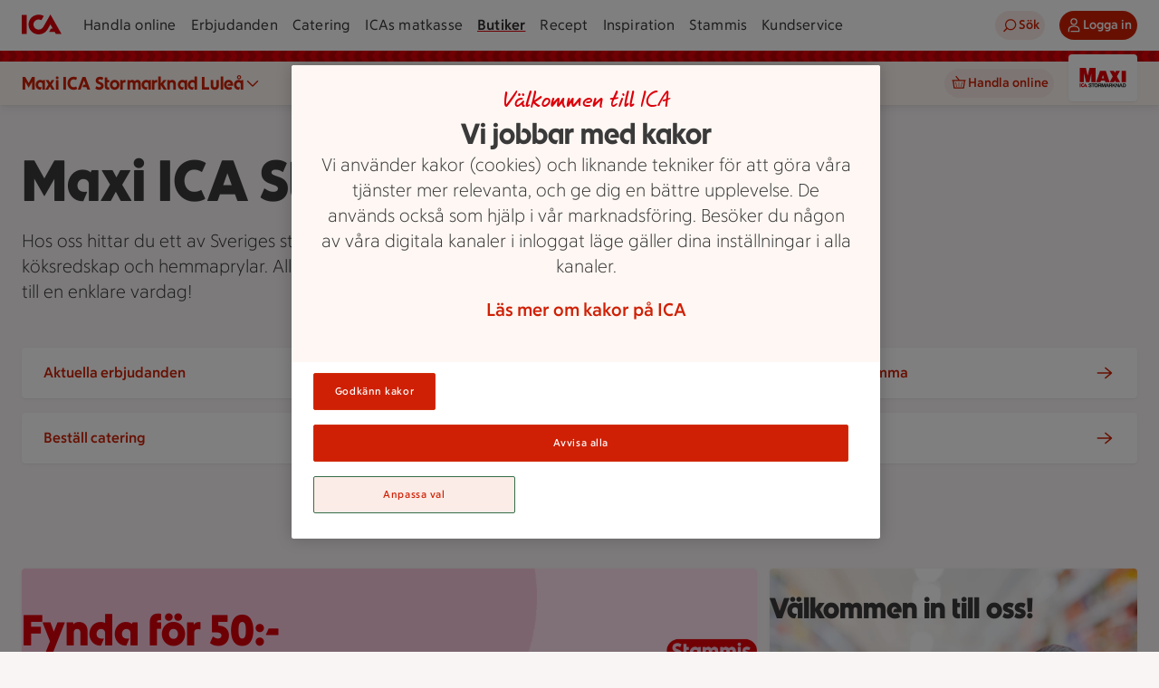

--- FILE ---
content_type: text/javascript
request_url: https://assets.icanet.se/raw/upload/v1/customer-solutions-apps/store-pages-frontend/static/assets/products-Bm1b8MeG.js
body_size: 502
content:
import{aR as c,aS as f,x as u,aT as l,aU as h,Q as p,aN as A,H as g}from"./index-Fn7fvEXH.js";const S={getAssortment:async(s,t,r)=>{const o=await c(r),e=`${`${f("PRODUCTS")}/assortment/gtins`}?accountNumber=${t}&channel=online`;return u.post(e,s,o,l())},getProducts:async(s,t)=>{const r=await c(t),o=`${f("PRODUCTS")}/products/maxi/withoffers/consumeritemids`;return u.post(o,s,r,l())}};function m(s){return Array.isArray(s.eans)?s.eans.map(t=>t.id):[]}const y=h("products",{state:()=>({values:new Map,products:{}}),getters:{shouldShowAssortmentOnline(){var t;return((t=g().jsonData.storeInfoModel)==null?void 0:t.onlinePlatform)=="OSP"}},actions:{offerEansInAssortment(s,t){return this.fetchAssortmentForOffers([s],t),m(s).reduce((n,e)=>(n[e]=this.inAssortment(e.padStart(14,"0"),t.accountNumber),n),{})},offerInAssortment(s,t){return m(s).some(o=>this.inAssortment(o,t))},inAssortment(s,t){if(s=s.padStart(14,"0"),!t)return!1;const r=this.values.get(t);return r&&r.has(s)?!!r.get(s):!1},async fetchAssortmentForOffers(s,t){if(!this.shouldShowAssortmentOnline||!t.accountNumber)return;const o=s.filter(n=>{var a;const e=(a=n.stores)==null?void 0:a.find(i=>i.BMSStoreId===t.storeId);return e==null?void 0:e.onlineInd}).reduce((n,e)=>Array.isArray(e.eans)?[...n,...e.eans.map(a=>a.id.padStart(14,"0"))]:n,[]);await this.fetchAssortment(o,t.accountNumber)},async fetchAssortment(s,t){var e;this.values.has(t)||this.values.set(t,new Map);const r=p(),o=this.values.get(t),n=s.filter(a=>!o.has(a));if(n.length>0){for(const a of n)o.set(a,void 0);try{const a=await S.getAssortment(n,t,r);for(const i of n)o.set(i,((e=a.find(d=>d.gtin===i))==null?void 0:e.consumerItemId)||!1)}catch(a){A("getAssortment",a)}}}}});export{S as p,y as u};


--- FILE ---
content_type: application/x-javascript
request_url: https://cdn-ukwest.onetrust.com/consent/0bf00617-9501-4d49-9dac-e8335208baa8/018e5129-46fe-7b9c-901a-1c5b456fb017/sv.json
body_size: 77619
content:
{"DomainData":{"pccontinueWithoutAcceptText":"Fortsätt utan att acceptera","pclifeSpanYr":"År","pclifeSpanYrs":"År","pclifeSpanSecs":"Några sekunder","pclifeSpanWk":"Vecka","pclifeSpanWks":"Veckor","pccloseButtonType":"Icon","MainText":"<span class='icaot-h1'>Inställningar av cookies</span>","MainInfoText":"Vi behandlar dina uppgifter för att leverera innehåll eller annonser och för att mäta leveransen av sådant innehåll eller annonser för att extrahera insikter om vår webbplats. Vi delar denna information med våra partners baserat på samtycke. Du kan utöva din rätt till samtycke, baserat på ett specifikt syfte nedan eller på partnernivå i länken under varje syfte. Vissa leverantörer kan behandla dina uppgifter baserat på deras berättigade intressen, vilket inte kräver ditt samtycke. Du kan inte motsätta dig spårningstekniker som används för att säkerställa säkerhet, förebygga bedrägerier, åtgärda fel eller leverera och presentera annonser och innehåll, och exakta geolokaliseringsdata och aktiv skanning av enhetsegenskaper för identifiering kan användas för att stödja detta ändamål. Detta undantag gäller inte för riktad annonsering. Dessa val kommer att signaleras till våra leverantörer som deltar i ramverk för öppenhet och samtycke. De val du gör angående syften och leverantörer som anges i detta meddelande sparas och lagras lokalt på din enhet under en maximal varaktighet på 1 år.","AboutText":"Läs mer om kakor","AboutCookiesText":"Din integritet","ConfirmText":"Godkänn alla","AllowAllText":"Spara inställningar","CookiesUsedText":"Cookietyp","CookiesDescText":"Beskrivning","AboutLink":"https://www.ica.se/policies/cookies","ActiveText":"Aktiva","AlwaysActiveText":"Alltid aktiv","AlwaysInactiveText":"Alltid inaktiv","PCShowAlwaysActiveToggle":true,"AlertNoticeText":"Vi och våra [VENDOR_NUMBER] partners lagrar och får tillgång till personuppgifter som webbläsardata eller unika identifierare på din enhet. Genom att välja Godkänn kakor tillåter du att spårningstekniker används för de syften som anges under ”Vi och våra partners behandlar data för att tillhandahålla”. Om du väljer Avvisa alla eller återkallar ditt samtycke inaktiveras de. Om spårare är inaktiverade kan visst innehåll och vissa annonser som du ser vara mindre relevanta för dig. Du kan återkomma till denna meny för att ändra dina val eller återkalla ditt samtycke när som helst genom att klicka på länken Hantera cookies längst ned på webbsidan. Dina val kommer att ha effekt inom vår Webbplats. Mer information finns i vår integritetspolicy.","AlertCloseText":"Stäng","AlertMoreInfoText":"Anpassa val","AlertMoreInfoTextDialog":"Anpassa val, Öppnar dialogrutan för inställningscenter","CookieSettingButtonText":"Hantera cookies","AlertAllowCookiesText":"Godkänn kakor","CloseShouldAcceptAllCookies":false,"LastReconsentDate":null,"BannerTitle":"","ForceConsent":true,"BannerPushesDownPage":false,"InactiveText":"Inaktiva","CookiesText":"Cookies","CategoriesText":"Domän","IsLifespanEnabled":false,"LifespanText":"Livslängd","VendorLevelOptOut":false,"HasScriptArchive":false,"BannerPosition":"default","PreferenceCenterPosition":"default","PreferenceCenterConfirmText":"Spara inställningar","VendorListText":"Lista över IAB-leverantörer","ThirdPartyCookieListText":"Information om cookies","PreferenceCenterManagePreferencesText":"Hantera inställningar för samtycke","PreferenceCenterMoreInfoScreenReader":"Öppnas i en ny flik","CookieListTitle":"","CookieListDescription":"","Groups":[{"ShowInPopup":true,"ShowInPopupNonIAB":true,"ShowSDKListLink":true,"Order":"2","OptanonGroupId":"C0001","Parent":"","ShowSubgroup":true,"ShowSubGroupDescription":true,"ShowSubgroupToggle":false,"AlwaysShowCategory":false,"GroupDescription":"Bidrar till att tjänsten är säker och fungerar som den ska, t ex för att komma ihåg dina cookie-inställningar. De går därför inte att stänga av. ","GroupDescriptionOTT":"Bidrar till att tjänsten är säker och fungerar som den ska, t ex för att komma ihåg dina cookie-inställningar. De går därför inte att stänga av. ","GroupNameMobile":"Nödvändiga cookies","GroupNameOTT":"Nödvändiga cookies","GroupName":"Nödvändiga cookies","IsIabPurpose":false,"GeneralVendorsIds":[],"FirstPartyCookies":[{"id":"ce0a44c0-f8e3-4311-b9a6-0196a5c47cae","Name":"CC_XXXXX","Host":"www.ica.se","IsSession":false,"Length":"30","description":"N/A","thirdPartyDescription":"N/A","patternKey":"CC_","thirdPartyKey":"Pattern|CC_","firstPartyKey":"Pattern|CC_","DurationType":1,"category":null,"isThirdParty":false},{"id":"0193b405-7768-7aa2-8430-06d69028ee57","Name":"AKA_A2","Host":"ica.se","IsSession":false,"Length":"0","description":"Denna cookie tillhandahålls vanligtvis av Akamai och används för funktionen avancerad acceleration, vilket möjliggör DNS Prefetch och HTTP2 Push.","thirdPartyDescription":null,"patternKey":null,"thirdPartyKey":"","firstPartyKey":"CookieAKA_A2","DurationType":1,"category":null,"isThirdParty":false},{"id":"8985a13b-5058-4041-8d5c-09e4781f3017","Name":"TS01fd3980","Host":"digital-assistant.ica.se","IsSession":true,"Length":"0","description":"Ts","thirdPartyDescription":"TS","patternKey":"TS","thirdPartyKey":"Pattern|TS","firstPartyKey":"Pattern|TS","DurationType":1,"category":null,"isThirdParty":false},{"id":"14b9832a-7583-40a9-97ff-0c619125a576","Name":"gtm_preview","Host":"www.googletagmanager.com","IsSession":true,"Length":"0","description":"Used to preview the GTM container.","thirdPartyDescription":"","patternKey":null,"thirdPartyKey":null,"firstPartyKey":null,"DurationType":1,"category":null,"isThirdParty":false},{"id":"4e24b3bb-c18a-4e9a-98d9-0e7680cd20df","Name":"TS01727241","Host":"www.ica.se","IsSession":true,"Length":"0","description":"TS","thirdPartyDescription":"TS","patternKey":null,"thirdPartyKey":null,"firstPartyKey":null,"DurationType":1,"category":null,"isThirdParty":false},{"id":"45214520-7ec0-4d83-bce7-129734660593","Name":"AWSALB","Host":"handlaforetag.ica.se","IsSession":false,"Length":"6","description":"AWS ELB-applikationsbelastningsbalanserare","thirdPartyDescription":null,"patternKey":null,"thirdPartyKey":"","firstPartyKey":"CookieAWSALB","DurationType":1,"category":null,"isThirdParty":false},{"id":"16a5b1c1-e45f-4b63-8854-155412a59fb3","Name":"AWSALBCORS","Host":"handla.ica.se","IsSession":true,"Length":"0","description":"Denna cookie hanteras av AWS och används för lastbalansering.","thirdPartyDescription":"Used to attribute commission to affiliates when you arrive at the website from an affiliate referral link. It is set when you click on one of our links and used to let the advertiser and us know the website from which you came.","patternKey":"aw","thirdPartyKey":"Pattern|aw","firstPartyKey":"CookieAWSALBCORS","DurationType":1,"category":null,"isThirdParty":false},{"id":"018f8150-cc5e-789f-b49c-156236e4cd67","Name":"_dc_gtm_UA-xxxxxxxx","Host":"handla.ica.se","IsSession":true,"Length":"0","description":"Den här cookien är associerad med webbplatser som använder Google Tag Manager för att läsa in andra skript och kod på en sida.  Om det används kan det betraktas som strängt nödvändigt som utan det, andra skript kanske inte fungerar korrekt. Slutet av namnet är ett unikt nummer som också är en identifierare för ett associerat Google Analytics-konto.","thirdPartyDescription":"This cookie is associated with sites using Google Tag Manager to load other scripts and code into a page.  Where it is used it may be regarded as Strictly Necessary as without it, other scripts may not function correctly. The end of the name is a unique number which is also an identifier for an associated Google Analytics account.","patternKey":"_dc_gtm_UA-","thirdPartyKey":"Pattern|_dc_gtm_UA-","firstPartyKey":"Pattern|_dc_gtm_UA-","DurationType":1,"category":null,"isThirdParty":false},{"id":"76e28274-d179-459f-bb32-18f82a83953b","Name":"CATERING_STORE","Host":"ica.se","IsSession":false,"Length":"1","description":"Is used to keep track of selected store and related store info.","thirdPartyDescription":"","patternKey":null,"thirdPartyKey":null,"firstPartyKey":null,"DurationType":1,"category":null,"isThirdParty":false},{"id":"54e1488e-7243-4483-9c40-2546b706c957","Name":"AWSALB","Host":"handla.ica.se","IsSession":true,"Length":"0","description":"AWS ELB-applikationsbelastningsbalanserare","thirdPartyDescription":"Used to attribute commission to affiliates when you arrive at the website from an affiliate referral link. It is set when you click on one of our links and used to let the advertiser and us know the website from which you came.","patternKey":"aw","thirdPartyKey":"Pattern|aw","firstPartyKey":"CookieAWSALB","DurationType":1,"category":null,"isThirdParty":false},{"id":"41c07821-76cd-4788-929c-278def21aa86","Name":"TS0154f30f","Host":"www.ica.se","IsSession":true,"Length":"0","description":"Ts","thirdPartyDescription":"TS","patternKey":"TS","thirdPartyKey":"Pattern|TS","firstPartyKey":"Pattern|TS","DurationType":1,"category":null,"isThirdParty":false},{"id":"7ba14590-2ed1-4cc5-8129-2ac80ad48b50","Name":"TS01140924","Host":"www.ica.se","IsSession":true,"Length":"0","description":"TS","thirdPartyDescription":null,"patternKey":null,"thirdPartyKey":null,"firstPartyKey":null,"DurationType":1,"category":null,"isThirdParty":false},{"id":"156aba01-9541-4197-9328-33aeec6ccf0e","Name":"sso.state","Host":"handlaforetag.ica.se","IsSession":true,"Length":"0","description":"Used for Single sign-on authentication. Expires when you close your browser.","thirdPartyDescription":null,"patternKey":null,"thirdPartyKey":"","firstPartyKey":"","DurationType":1,"category":null,"isThirdParty":false},{"id":"accf2bea-7cb5-4c70-beec-343861a24cda","Name":"JSESSIONID","Host":"www.ica.se","IsSession":true,"Length":"0","description":"Plattformssessionscookie för allmänt syfte, som används av webbplatser skrivna i JSP. Används vanligtvis för att upprätthålla en anonym användarsession av servern.","thirdPartyDescription":null,"patternKey":null,"thirdPartyKey":"","firstPartyKey":"CookieJSESSIONID","DurationType":1,"category":null,"isThirdParty":false},{"id":"a16c47ff-cec0-4112-8924-39fb993cab59","Name":"gdpr_reference_id","Host":"ica.se","IsSession":true,"Length":"0","description":"Cookie used by ICA to persist state on GDPR result page.","thirdPartyDescription":null,"patternKey":null,"thirdPartyKey":null,"firstPartyKey":null,"DurationType":1,"category":null,"isThirdParty":false},{"id":"aca769ae-1eea-40d2-b281-3b26601e482b","Name":"gtm_debug","Host":"www.googletagmanager.com","IsSession":true,"Length":"0","description":"Used to preview the GTM container.","thirdPartyDescription":"","patternKey":null,"thirdPartyKey":null,"firstPartyKey":null,"DurationType":1,"category":null,"isThirdParty":false},{"id":"4f85fdfa-21a2-4c0e-85d9-4e983357288e","Name":".AspNetCore.Antiforgery.9TtSrW0hzOs","Host":"www.ica.se","IsSession":true,"Length":"0","description":". AspNetCore.Antiforgery.","thirdPartyDescription":".AspNetCore.Antiforgery.","patternKey":".AspNetCore.Antiforgery.","thirdPartyKey":"Pattern|.AspNetCore.Antiforgery.","firstPartyKey":"Pattern|.AspNetCore.Antiforgery.","DurationType":1,"category":null,"isThirdParty":false},{"id":"01991c59-f564-7b8a-bf38-4f3f257b041e","Name":"OptanonAlertBoxClosed","Host":"www.ica.se","IsSession":true,"Length":"0","description":"Denna cookie är inställd av webbplatser med hjälp av vissa versioner av cookie lag efterlevnad lösning från OneTrust.  Det utspelar sig efter att besökare har sett ett meddelande om cookie-information och i vissa fall endast när de aktivt stänger ner meddelandet.  Det gör det möjligt för webbplatsen att inte visa meddelandet mer än en gång för en användare.  Cookien har en ett års livslängd och innehåller ingen personlig information.","thirdPartyDescription":null,"patternKey":null,"thirdPartyKey":"","firstPartyKey":"CookieOptanonAlertBoxClosed","DurationType":1,"category":null,"isThirdParty":false},{"id":"20f80fd4-7874-4f95-b294-53ea5e5c0281","Name":"eupubconsent-v2","Host":"ica.se","IsSession":false,"Length":"364","description":"Used by Cookie Consent compliance tool Onetrust","thirdPartyDescription":"","patternKey":null,"thirdPartyKey":null,"firstPartyKey":null,"DurationType":1,"category":null,"isThirdParty":false},{"id":"9554945e-6e30-4f99-8330-54df126cddf3","Name":"ai_user","Host":"www.ica.se","IsSession":true,"Length":"0","description":"Det här cookie-namnet är kopplat till programvaran Microsoft Application Insights, som samlar in statisk användning och telemetriinformation för appar som är byggda på Azure-molnplattformen. Detta är en unik användare identifierare cookie som möjliggör räkning av antalet användare som kommer åt programmet över tiden.Användaren","thirdPartyDescription":"user","patternKey":"user","thirdPartyKey":"Pattern|user","firstPartyKey":"Cookieai_user,Pattern|user","DurationType":1,"category":null,"isThirdParty":false},{"id":"2c37369b-89fb-4715-ab09-5573fc39d313","Name":"OptanonConsent","Host":"ica.se","IsSession":false,"Length":"364","description":"Denna cookie fastställs av cookie-efterlevnadslösningen från OneTrust. Den lagrar information om de kategorier av cookies webbplatsen använder och om besökare har gett eller återkallat samtycke för användning av varje kategori. Detta gör det möjligt för webbplatsägare att förhindra att cookies i varje kategori sätts in i användarnas webbläsare, när samtycke inte ges. Cookien har en normal livslängd på ett år, så att återkommande besökare på webbplatsen kommer att få sina preferenser ihågkomna. Den innehåller ingen information som kan identifiera webbplatsen besökare.","thirdPartyDescription":null,"patternKey":null,"thirdPartyKey":"","firstPartyKey":"CookieOptanonConsent","DurationType":1,"category":null,"isThirdParty":false},{"id":"0baa9718-5606-43c7-8ebf-5e8d5d03ae48","Name":"global_sid","Host":"handlaforetag.ica.se","IsSession":true,"Length":"0","description":"Used to identify your unique session on this website. It ties all your customer requests together. This means that without this cookie, you would not be able to register, log in, checkout or edit your details. This cookie expires when you close your browser.","thirdPartyDescription":null,"patternKey":null,"thirdPartyKey":"","firstPartyKey":"","DurationType":1,"category":null,"isThirdParty":false},{"id":"2609b5fa-c836-4fd9-9b8f-6125a7dd528e","Name":"code_verifier","Host":"ica.se","IsSession":true,"Length":"0","description":"","thirdPartyDescription":null,"patternKey":null,"thirdPartyKey":null,"firstPartyKey":null,"DurationType":1,"category":null,"isThirdParty":false},{"id":"f254254c-506f-41e0-b954-6199733a0e39","Name":"global_sid","Host":"handlaprivatkund.ica.se","IsSession":true,"Length":"0","description":"Used to identify your unique session on this website. It ties all your customer requests together. This means that without this cookie, you would not be able to register, log in, checkout or edit your details. Expires when you close your browser.","thirdPartyDescription":null,"patternKey":null,"thirdPartyKey":"","firstPartyKey":null,"DurationType":1,"category":null,"isThirdParty":false},{"id":"32366d54-5de1-4e07-90e6-645f6fe7956a","Name":"TS0132886a","Host":"www.ica.se","IsSession":true,"Length":"0","description":"TS","thirdPartyDescription":null,"patternKey":null,"thirdPartyKey":null,"firstPartyKey":null,"DurationType":1,"category":null,"isThirdParty":false},{"id":"5e74d2d3-62a4-40fe-b7ae-6871bf4069ed","Name":"gtm_auth","Host":"www.googletagmanager.com","IsSession":true,"Length":"0","description":"Used to preview the GTM container.","thirdPartyDescription":"","patternKey":null,"thirdPartyKey":null,"firstPartyKey":null,"DurationType":1,"category":null,"isThirdParty":false},{"id":"01956be7-6e7a-7318-9563-6c011d00cfca","Name":"appconsentmute","Host":"ica.se","IsSession":true,"Length":"0","description":"This cookie is used when user comes from the Ocado osp app and prevents all non necessary cookies from being set.","thirdPartyDescription":"","patternKey":null,"thirdPartyKey":null,"firstPartyKey":null,"DurationType":1,"category":null,"isThirdParty":false},{"id":"2acd0533-322f-4947-92c2-7087b00b1cdb","Name":"icaOnlineNumberOfGAhits","Host":"ica.se","IsSession":false,"Length":"0","description":"Ts","thirdPartyDescription":"TS","patternKey":"TS","thirdPartyKey":"Pattern|TS","firstPartyKey":"Pattern|TS","DurationType":1,"category":null,"isThirdParty":false},{"id":"f248f69d-2bfd-4184-9e19-77da25b63f18","Name":"6eh07ba9","Host":"ica.se","IsSession":true,"Length":"0","description":"Used for application when onboardin as ICA-Stammis","thirdPartyDescription":null,"patternKey":null,"thirdPartyKey":null,"firstPartyKey":null,"DurationType":1,"category":null,"isThirdParty":false},{"id":"e6fd4f65-dcab-4677-b8a1-82296eefd150","Name":"AWSALB","Host":"handlaprivatkund.ica.se","IsSession":false,"Length":"6","description":"AWS ELB-applikationsbelastningsbalanserare","thirdPartyDescription":null,"patternKey":null,"thirdPartyKey":"","firstPartyKey":"CookieAWSALB","DurationType":1,"category":null,"isThirdParty":false},{"id":"eefafd98-03dc-4ece-a335-8aeaf38e8951","Name":"icase_tp","Host":"www.ica.se","IsSession":true,"Length":"0","description":"","thirdPartyDescription":null,"patternKey":null,"thirdPartyKey":"","firstPartyKey":"","DurationType":1,"category":null,"isThirdParty":false},{"id":"0f489a1b-4ce1-4f51-9218-911390faf7f5","Name":"VISITORID","Host":"handlaprivatkund.ica.se","IsSession":false,"Length":"360","description":"Används för att ge dig en unik identitet när du besöker vår webbutik utan att logga in. Den här cookien gör det möjligt för dig att använda alla funktioner i butiken, till exempel att lägga till varor i din beställning, utan att vara inloggad. Upphör att gälla efter 12 månader. ","thirdPartyDescription":"","patternKey":null,"thirdPartyKey":"","firstPartyKey":null,"DurationType":30,"category":null,"isThirdParty":false},{"id":"0197e75b-d6f8-7e77-acb8-94b57156b2c6","Name":"OptanonConsent","Host":"www.ica.se","IsSession":true,"Length":"0","description":"Denna cookie fastställs av cookie-efterlevnadslösningen från OneTrust. Den lagrar information om de kategorier av cookies webbplatsen använder och om besökare har gett eller återkallat samtycke för användning av varje kategori. Detta gör det möjligt för webbplatsägare att förhindra att cookies i varje kategori sätts in i användarnas webbläsare, när samtycke inte ges. Cookien har en normal livslängd på ett år, så att återkommande besökare på webbplatsen kommer att få sina preferenser ihågkomna. Den innehåller ingen information som kan identifiera webbplatsen besökare.","thirdPartyDescription":null,"patternKey":null,"thirdPartyKey":"","firstPartyKey":"CookieOptanonConsent","DurationType":1,"category":null,"isThirdParty":false},{"id":"15a4be14-e48a-41ca-aa3d-9c8f4a8a0fde","Name":"EmailValidationAlertBoxClosed","Host":"ica.se","IsSession":false,"Length":"365","description":"Is used for keeping track if customer has recently validated their e-mail address","thirdPartyDescription":"","patternKey":null,"thirdPartyKey":null,"firstPartyKey":null,"DurationType":1,"category":null,"isThirdParty":false},{"id":"e73a6dd5-2de4-472a-ac86-9f26186afedd","Name":"TS017417f7","Host":"digital-assistant.ica.se","IsSession":true,"Length":"0","description":"Ts","thirdPartyDescription":"TS","patternKey":"TS","thirdPartyKey":"Pattern|TS","firstPartyKey":"Pattern|TS","DurationType":1,"category":null,"isThirdParty":false},{"id":"467182fc-65ff-4031-8722-9fae6d393772","Name":"catering_store","Host":"ica.se","IsSession":false,"Length":"1","description":"Is used to keep track of selected store and related store info.","thirdPartyDescription":"","patternKey":null,"thirdPartyKey":null,"firstPartyKey":null,"DurationType":1,"category":null,"isThirdParty":false},{"id":"ab8e3433-5615-4802-ad5c-a19409f93e6c","Name":"TS0176a0c0","Host":"digital-assistant.ica.se","IsSession":true,"Length":"0","description":"Ts","thirdPartyDescription":"TS","patternKey":"TS","thirdPartyKey":"Pattern|TS","firstPartyKey":"Pattern|TS","DurationType":1,"category":null,"isThirdParty":false},{"id":"5c39515d-9b71-4872-9814-a78d190b4474","Name":"sso.state","Host":"handlaprivatkund.ica.se","IsSession":true,"Length":"0","description":"Used for Single sign-on authentication. Expires when you close your browser.","thirdPartyDescription":null,"patternKey":null,"thirdPartyKey":"","firstPartyKey":"","DurationType":1,"category":null,"isThirdParty":false},{"id":"5a4dbd6c-5e96-47ed-85cc-a963e031ea16","Name":"alert-banner-enabled","Host":".ica.se","IsSession":false,"Length":"365","description":"Hides the alert-banner after closing them.","thirdPartyDescription":"","patternKey":null,"thirdPartyKey":null,"firstPartyKey":null,"DurationType":365,"category":null,"isThirdParty":false},{"id":"139c0242-5f6a-45fc-8aad-ab267923085b","Name":"OptanonAlertBoxClosed","Host":"ica.se","IsSession":false,"Length":"364","description":"Denna cookie är inställd av webbplatser med hjälp av vissa versioner av cookie lag efterlevnad lösning från OneTrust.  Det utspelar sig efter att besökare har sett ett meddelande om cookie-information och i vissa fall endast när de aktivt stänger ner meddelandet.  Det gör det möjligt för webbplatsen att inte visa meddelandet mer än en gång för en användare.  Cookien har en ett års livslängd och innehåller ingen personlig information.","thirdPartyDescription":null,"patternKey":null,"thirdPartyKey":"","firstPartyKey":"CookieOptanonAlertBoxClosed","DurationType":1,"category":null,"isThirdParty":false},{"id":"36d14784-fd29-4fee-a058-acbfe56c0b86","Name":"OTAdditionalConsentString","Host":"ica.se","IsSession":false,"Length":"365","description":"Used for cookie consent handling","thirdPartyDescription":"","patternKey":null,"thirdPartyKey":null,"firstPartyKey":null,"DurationType":365,"category":null,"isThirdParty":false},{"id":"39a93e70-63be-4418-9f33-afd0e18d4cac","Name":"store-cookie","Host":"ica.se","IsSession":false,"Length":"365","description":"","thirdPartyDescription":null,"patternKey":null,"thirdPartyKey":"","firstPartyKey":null,"DurationType":1,"category":null,"isThirdParty":false},{"id":"3bd10ed1-155b-46ed-9501-b6891dd99392","Name":"ASP.NET_SessionId","Host":"www.ica.se","IsSession":true,"Length":"0","description":"Generella ändamål plattform session cookie, som används av webbplatser som skrivits med Miscrosoft .NET baserade tekniker. Används vanligtvis för att upprätthålla en anonymiserad användarsession av servern.","thirdPartyDescription":null,"patternKey":null,"thirdPartyKey":"","firstPartyKey":"CookieASP.NET_SessionId","DurationType":1,"category":null,"isThirdParty":false},{"id":"b40f5ffb-c2ae-4ded-a638-b7c6478ebe26","Name":"AWSALBCORS","Host":"handlaforetag.ica.se","IsSession":false,"Length":"6","description":"Denna cookie hanteras av AWS och används för lastbalansering.","thirdPartyDescription":null,"patternKey":null,"thirdPartyKey":"","firstPartyKey":"CookieAWSALBCORS","DurationType":1,"category":null,"isThirdParty":false},{"id":"aacd65d5-b002-457b-9aa4-c05a496e0d76","Name":"VISITORID","Host":"handlaforetag.ica.se","IsSession":false,"Length":"360","description":"Används för att ge dig en unik identitet när du besöker vår webbutik utan att logga in. Den här cookien gör det möjligt för dig att använda alla funktioner i butiken, till exempel att lägga till varor i din beställning, utan att vara inloggad. Upphör att gälla efter 12 månader. ","thirdPartyDescription":null,"patternKey":null,"thirdPartyKey":"","firstPartyKey":"","DurationType":30,"category":null,"isThirdParty":false},{"id":"1994190d-1137-4d98-b598-c21ba4057e2f","Name":"TS010ac348","Host":"ica.se","IsSession":true,"Length":"0","description":"","thirdPartyDescription":null,"patternKey":null,"thirdPartyKey":null,"firstPartyKey":null,"DurationType":1,"category":null,"isThirdParty":false},{"id":"c23592cf-4e68-4e39-b1d8-c22c053e266b","Name":".AspNetCore.Antiforgery.VyLW6ORzMgk","Host":"www.ica.se","IsSession":true,"Length":"0","description":". AspNetCore.Antiforgery.","thirdPartyDescription":".AspNetCore.Antiforgery.","patternKey":".AspNetCore.Antiforgery.","thirdPartyKey":"Pattern|.AspNetCore.Antiforgery.","firstPartyKey":"Pattern|.AspNetCore.Antiforgery.","DurationType":1,"category":null,"isThirdParty":false},{"id":"3ffd6896-e5e9-4d20-837a-c322c6a0afb0","Name":"sso.nonce","Host":"handlaforetag.ica.se","IsSession":true,"Length":"0","description":"Used for Single sign-on authentication. Expires when you close your browser.","thirdPartyDescription":null,"patternKey":null,"thirdPartyKey":"","firstPartyKey":"","DurationType":1,"category":null,"isThirdParty":false},{"id":"2bab7b1c-6bb7-41fe-b29e-ced64183faea","Name":"AWSALBCORS","Host":"handlaprivatkund.ica.se","IsSession":false,"Length":"6","description":"Denna cookie hanteras av AWS och används för lastbalansering.","thirdPartyDescription":"Used to attribute commission to affiliates when you arrive at the website from an affiliate referral link. It is set when you click on one of our links and used to let the advertiser and us know the website from which you came.","patternKey":"aw","thirdPartyKey":"Pattern|aw","firstPartyKey":"CookieAWSALBCORS","DurationType":1,"category":null,"isThirdParty":false},{"id":"a56cf4eb-1603-4224-837e-cfb7db6f8ed2","Name":"TS01184a30","Host":"www.ica.se","IsSession":true,"Length":"0","description":"TS","thirdPartyDescription":null,"patternKey":null,"thirdPartyKey":null,"firstPartyKey":null,"DurationType":1,"category":null,"isThirdParty":false},{"id":"a8fb68c8-bd1e-4078-b57d-d7fa4c6be39d","Name":"sso.nonce","Host":"handlaprivatkund.ica.se","IsSession":true,"Length":"0","description":"Used for Single sign-on authentication. Expires when you close your browser.","thirdPartyDescription":"This cookies are required for a Ping-protected secure application to function properly.","patternKey":"nonce","thirdPartyKey":"Pattern|nonce","firstPartyKey":"Pattern|nonce","DurationType":1,"category":null,"isThirdParty":false},{"id":"6dc51852-4301-4a6b-824c-d83d925e38b1","Name":"_preflighted","Host":"ica.se","IsSession":false,"Length":"365","description":"Needed for Safari desktop users to be able to login. Connected to Curity preflight.","thirdPartyDescription":"","patternKey":null,"thirdPartyKey":null,"firstPartyKey":null,"DurationType":1,"category":null,"isThirdParty":false},{"id":"ea48fbde-9c21-4c7e-a237-debf84e6ae5c","Name":"_dc_gtm_UA-xxxxxxxx","Host":"ica.se","IsSession":false,"Length":"0","description":"Den här cookien är associerad med webbplatser som använder Google Tag Manager för att läsa in andra skript och kod på en sida.  Om det används kan det betraktas som strängt nödvändigt som utan det, andra skript kanske inte fungerar korrekt. Slutet av namnet är ett unikt nummer som också är en identifierare för ett associerat Google Analytics-konto.","thirdPartyDescription":"This cookie is associated with sites using Google Tag Manager to load other scripts and code into a page.  Where it is used it may be regarded as Strictly Necessary as without it, other scripts may not function correctly. The end of the name is a unique number which is also an identifier for an associated Google Analytics account.","patternKey":"_dc_gtm_UA-","thirdPartyKey":"Pattern|_dc_gtm_UA-","firstPartyKey":"Pattern|_dc_gtm_UA-","DurationType":1,"category":null,"isThirdParty":false},{"id":"0e688887-9a6d-4771-ba68-df6a9eca7710","Name":"TS016b5b34","Host":"ica.se","IsSession":true,"Length":"0","description":"TS","thirdPartyDescription":null,"patternKey":null,"thirdPartyKey":null,"firstPartyKey":null,"DurationType":1,"category":null,"isThirdParty":false},{"id":"3c9cc7d8-6a29-4864-a1fe-e11b699f4049","Name":"thSessionId","Host":"ica.se","IsSession":true,"Length":"0","description":"","thirdPartyDescription":null,"patternKey":null,"thirdPartyKey":"","firstPartyKey":null,"DurationType":1,"category":null,"isThirdParty":false},{"id":"4f4463c6-1f5d-41a3-9d4e-e282c45a79d2","Name":"basePath","Host":"handlaprivatkund.ica.se","IsSession":true,"Length":"0","description":"Used in the store-based region model to identify the store you were viewing if you are redirected outside ICA.se. The presence of this cookie means you will be able to return to that store when needed. Expires when you close your browser.","thirdPartyDescription":null,"patternKey":null,"thirdPartyKey":"","firstPartyKey":null,"DurationType":1,"category":null,"isThirdParty":false},{"id":"4d1088a8-e2b6-4832-b77a-e862f023b9d9","Name":"RetailMediaAlertBoxClosed","Host":"ica.se","IsSession":false,"Length":"365","description":"Is used for keeping track if customer has given consent for ICA retail media ","thirdPartyDescription":"","patternKey":null,"thirdPartyKey":null,"firstPartyKey":null,"DurationType":365,"category":null,"isThirdParty":false},{"id":"46ee6998-33b7-4bc1-9839-e86f94f61b3f","Name":"JSESSIONID","Host":"digital-assistant.ica.se","IsSession":true,"Length":"0","description":"Plattformssessionscookie för allmänt syfte, som används av webbplatser skrivna i JSP. Används vanligtvis för att upprätthålla en anonym användarsession av servern.","thirdPartyDescription":null,"patternKey":null,"thirdPartyKey":"","firstPartyKey":"CookieJSESSIONID","DurationType":1,"category":null,"isThirdParty":false},{"id":"08b2b1e0-900d-415a-8321-ed7a46d7b891","Name":"hpc","Host":"www.ica.se","IsSession":true,"Length":"0","description":"","thirdPartyDescription":null,"patternKey":null,"thirdPartyKey":"","firstPartyKey":"","DurationType":1,"category":null,"isThirdParty":false},{"id":"55b27bb5-d9d1-4443-8365-ed7ae73d633f","Name":"I_B13FT46","Host":"ica.se","IsSession":true,"Length":"0","description":"Cookie used by ICA to hold the state of a logged-in user.","thirdPartyDescription":null,"patternKey":null,"thirdPartyKey":null,"firstPartyKey":null,"DurationType":1,"category":null,"isThirdParty":false},{"id":"8a1032db-3b83-4cfd-833c-f026ab8204af","Name":"__RequestVerificationToken","Host":"www.ica.se","IsSession":true,"Length":"0","description":"Detta är en anti-förfalskning cookie som av webbapplikationer som byggts med hjälp ASP.NET MVC-tekniker. Den är utformad för att stoppa obehörig publicering av innehåll på en webbplats, känd som Cross-Site Request Forgery. Den innehar ingen information om användaren och förstörs på att stänga webbläsaren.","thirdPartyDescription":null,"patternKey":null,"thirdPartyKey":"","firstPartyKey":"Cookie__RequestVerificationToken","DurationType":1,"category":null,"isThirdParty":false},{"id":"003f927e-1038-4e51-8e3f-f4bfcba58c2b","Name":"TS0179d24c","Host":"ica.se","IsSession":true,"Length":"0","description":"","thirdPartyDescription":null,"patternKey":null,"thirdPartyKey":null,"firstPartyKey":null,"DurationType":1,"category":null,"isThirdParty":false},{"id":"4a0cb065-b7cb-4864-b900-f52f58417c6d","Name":"userPrefLanguage","Host":"www.ica.se","IsSession":true,"Length":"0","description":"Användaren","thirdPartyDescription":"user","patternKey":"user","thirdPartyKey":"Pattern|user","firstPartyKey":"Pattern|user","DurationType":1,"category":null,"isThirdParty":false},{"id":"a9f6ed3c-c3df-4157-ba58-f5fd9c327b0f","Name":"CATERING_CART","Host":"ica.se","IsSession":false,"Length":"14","description":"To persist shopping cart in ica catering between reloads we need this cookie","thirdPartyDescription":"","patternKey":null,"thirdPartyKey":null,"firstPartyKey":null,"DurationType":1,"category":null,"isThirdParty":false},{"id":"55e1b452-b7e1-4dc7-b5d4-fc2ba4bd79e8","Name":".AspNetCore.ConvertAccountScheme","Host":"www.ica.se","IsSession":false,"Length":"364","description":"Används i inloggningen om kund behöver konverteras.","thirdPartyDescription":".AspNetCore.","patternKey":".AspNetCore.","thirdPartyKey":"Pattern|.AspNetCore.","firstPartyKey":"Pattern|.AspNetCore.","DurationType":1,"category":null,"isThirdParty":false},{"id":"5af21b0a-975f-42a0-a611-ff7d9606d838","Name":"basePath","Host":"handlaforetag.ica.se","IsSession":true,"Length":"0","description":"Used in the store-based region model to identify the store you were viewing if you are redirected outside ICA.se. The presence of this cookie means you will be able to return to that store when needed. Expires when you close your browser.","thirdPartyDescription":null,"patternKey":null,"thirdPartyKey":"","firstPartyKey":"","DurationType":1,"category":null,"isThirdParty":false}],"Hosts":[{"HostName":"ims.icagruppen.se","DisplayName":"ims.icagruppen.se","HostId":"H8","Description":"","PrivacyPolicy":"","Cookies":[{"id":"6a1b8ddd-5556-4b26-9f68-17eaaa1c380f","Name":"username","Host":"ims.icagruppen.se","IsSession":false,"Length":"730","description":"Användaren","thirdPartyDescription":"Användaren","patternKey":"user","thirdPartyKey":"Pattern|user","firstPartyKey":"Pattern|user","DurationType":1,"category":null,"isThirdParty":false},{"id":"a270d423-485d-4a23-b593-43f726d20674","Name":"TS016f770a","Host":"ims.icagruppen.se","IsSession":true,"Length":"0","description":"Ts","thirdPartyDescription":"Ts","patternKey":"TS","thirdPartyKey":"Pattern|TS","firstPartyKey":"Pattern|TS","DurationType":1,"category":null,"isThirdParty":false},{"id":"feb33f50-ee56-4513-acc5-56c18a0f28de","Name":"TS01b5ebd6","Host":"ims.icagruppen.se","IsSession":true,"Length":"0","description":"Ts","thirdPartyDescription":"Ts","patternKey":"TS","thirdPartyKey":"Pattern|TS","firstPartyKey":"Pattern|TS","DurationType":1,"category":null,"isThirdParty":false},{"id":"79edd358-5a04-4b86-b189-8b11107721fd","Name":"TSb6c503c3027","Host":"ims.icagruppen.se","IsSession":true,"Length":"0","description":"Ts","thirdPartyDescription":"Ts","patternKey":"TS","thirdPartyKey":"Pattern|TS","firstPartyKey":"Pattern|TS","DurationType":1,"category":null,"isThirdParty":false},{"id":"092f8dcc-595f-4d2d-aaea-95ee7b447a6f","Name":"sessionid","Host":"ims.icagruppen.se","IsSession":false,"Length":"0","description":"Cookie that is used by ICA and that shows the sessionID and keeps the login flow together. If this disappears, the entire authentication flow for that user is interrupted.","thirdPartyDescription":"Cookie that is used by ICA and that shows the sessionID and keeps the login flow together. If this disappears, the entire authentication flow for that user is interrupted.","patternKey":null,"thirdPartyKey":"","firstPartyKey":"","DurationType":1,"category":null,"isThirdParty":false},{"id":"83061857-194b-4a6e-8adf-a79020c4c5ad","Name":"_sessionid","Host":"ims.icagruppen.se","IsSession":false,"Length":"0","description":"Cookie that is used by ICA and that shows the sessionID and keeps the login flow together. If this disappears, the entire authentication flow for that user is interrupted.","thirdPartyDescription":"Cookie that is used by ICA and that shows the sessionID and keeps the login flow together. If this disappears, the entire authentication flow for that user is interrupted.","patternKey":null,"thirdPartyKey":"","firstPartyKey":"","DurationType":1,"category":null,"isThirdParty":false},{"id":"99687ef1-f856-4317-907e-c2227107ec84","Name":"_oq","Host":"ims.icagruppen.se","IsSession":true,"Length":"0","description":"This cookie is used by Curity to keep the original request then logging in.","thirdPartyDescription":"This cookie is used by Curity to keep the original request then logging in.","patternKey":null,"thirdPartyKey":"","firstPartyKey":"","DurationType":1,"category":null,"isThirdParty":false},{"id":"586c99c6-6fdd-485f-a050-c5cef21a3055","Name":"_username","Host":"ims.icagruppen.se","IsSession":false,"Length":"730","description":"Cookie used by ICA to store the user's preferences, like username and locale settings when logging into the site.","thirdPartyDescription":"Cookie used by ICA to store the user's preferences, like username and locale settings when logging into the site.","patternKey":null,"thirdPartyKey":"","firstPartyKey":null,"DurationType":1,"category":null,"isThirdParty":false},{"id":"0c5f9b60-4409-4876-b9aa-ca2aee3db211","Name":"ssm","Host":"ims.icagruppen.se","IsSession":true,"Length":"0","description":"This domain is owned by ICA Gruppen which operates retail businesses focused on food, health, banking, and real estate services.","thirdPartyDescription":"This domain is owned by ICA Gruppen which operates retail businesses focused on food, health, banking, and real estate services.","patternKey":null,"thirdPartyKey":"Cookie|ims.icagruppen.se","firstPartyKey":null,"DurationType":1,"category":null,"isThirdParty":false}]},{"HostName":"ica.se","DisplayName":"ica.se","HostId":"H25","Description":"","PrivacyPolicy":"","Cookies":[{"id":"53f1e594-645c-4e93-98f1-ab9ca9faff2c","Name":"preflight","Host":"ica.se","IsSession":true,"Length":"0","description":"Cookie used by ICA for login modal functionality.","thirdPartyDescription":"Cookie used by ICA for login modal functionality.","patternKey":null,"thirdPartyKey":null,"firstPartyKey":null,"DurationType":1,"category":null,"isThirdParty":false}]}],"PurposeId":"149C1A20-BBB6-40C7-94A0-05B03B069C92","CustomGroupId":"C0001","GroupId":"6c8b0ca8-9575-4fcf-aaae-d4ee53354c98","Status":"always active","IsDntEnabled":false,"Type":"COOKIE","DescriptionLegal":"","IabIllustrations":[],"HasLegIntOptOut":false,"HasConsentOptOut":true,"IsGpcEnabled":false,"VendorServices":null,"TrackingTech":null},{"ShowInPopup":true,"ShowInPopupNonIAB":true,"ShowSDKListLink":true,"Order":"3","OptanonGroupId":"C0003","Parent":"","ShowSubgroup":true,"ShowSubGroupDescription":true,"ShowSubgroupToggle":false,"AlwaysShowCategory":false,"GroupDescription":"Hjälper oss att ge dig en bra upplevelse och gör också att vi kan förbättra tjänsten baserat på hur du använder den. ","GroupDescriptionOTT":"Hjälper oss att ge dig en bra upplevelse och gör också att vi kan förbättra tjänsten baserat på hur du använder den. ","GroupNameMobile":"Funktionella cookies","GroupNameOTT":"Funktionella cookies","GroupName":"Funktionella cookies","IsIabPurpose":false,"GeneralVendorsIds":[],"FirstPartyCookies":[{"id":"033b63e2-a12c-47d3-a89c-027a9e8d57df","Name":"_gcl_au","Host":"ica.se","IsSession":false,"Length":"365","description":"Används av Google AdSense för att experimentera med annonseffektivitet på webbplatser med hjälp av deras tjänster","thirdPartyDescription":"","patternKey":null,"thirdPartyKey":null,"firstPartyKey":null,"DurationType":1,"category":null,"isThirdParty":false},{"id":"6690a391-5dd9-47ce-b99c-02c1c6bb4154","Name":"qb_icase","Host":"ica.se","IsSession":false,"Length":"90","description":"Cookie used by the third-party service Questback to ensure that a user does not see a web survey more than once within 90 days.","thirdPartyDescription":"","patternKey":null,"thirdPartyKey":null,"firstPartyKey":null,"DurationType":1,"category":null,"isThirdParty":false},{"id":"1e5ce835-f395-4a07-bee4-07a274e6aa79","Name":"__utmt","Host":"ica.se","IsSession":false,"Length":"0","description":"Den här cookien är inställd av Google Analytics.  Enligt deras dokumentation används den för att strypa begärandegraden för tjänsten - vilket begränsar insamlingen av data på webbplatser med hög trafik. Det löper ut efter 10 minuter","thirdPartyDescription":null,"patternKey":null,"thirdPartyKey":"","firstPartyKey":"Cookie__utmt","DurationType":1,"category":null,"isThirdParty":false},{"id":"72a1295b-d299-4541-bdfb-0af85afd16b2","Name":"ftr_x","Host":"ica.se","IsSession":true,"Length":"0","description":"Cookie used by ICA for feature toggling functionality.","thirdPartyDescription":null,"patternKey":null,"thirdPartyKey":null,"firstPartyKey":null,"DurationType":1,"category":null,"isThirdParty":false},{"id":"9c83372d-3503-42ae-b657-0e81c06b9e61","Name":"_uid_ga","Host":"ica.se","IsSession":false,"Length":"398","description":"Used to distinguish users by Google Analytics – third-party analytics cookies: google analytics for statistical purposes. Type of data processed: IP addresses. To maximize the privacy of users / visitors, we use the “masking IP” feature, which imposes on the system the darkening of the last 8 digits of the IP address of the user / visitor before any type of processing is performed, making in fact the analyzed Purpose: to collect information, in aggregate form, on the number of users and on how they visit our site, to process statistics.","thirdPartyDescription":"","patternKey":null,"thirdPartyKey":null,"firstPartyKey":null,"DurationType":1,"category":null,"isThirdParty":false},{"id":"9098a6a8-6570-4d97-8f0d-0ef176725dc4","Name":"_gid","Host":"www.ica.se","IsSession":false,"Length":"0","description":"Det här cookienamnet är associerat med Google Universal Analytics. Detta verkar vara en ny cookie och från och med våren 2017 finns ingen information tillgänglig från Google.  Det verkar lagra och uppdatera ett unikt värde för varje besökt sida.","thirdPartyDescription":"_gid","patternKey":"_gid","thirdPartyKey":"Pattern|_gid","firstPartyKey":"Cookie_gid,Pattern|_gid","DurationType":1,"category":null,"isThirdParty":false},{"id":"7bff7d19-910d-49a3-94e7-162e82f6fbc7","Name":"twc_auto_maximize","Host":"ica.se","IsSession":false,"Length":"7","description":"Cookie used by ICA for the chatbot. Prevents the widget from automaximizing for a number of days to improve the customer experience.","thirdPartyDescription":"","patternKey":null,"thirdPartyKey":null,"firstPartyKey":null,"DurationType":1,"category":null,"isThirdParty":false},{"id":"6bc4dcdd-573a-4335-b7a1-2368aff2613a","Name":"_dc_gtm_UA-6515574-38","Host":"ica.se","IsSession":false,"Length":"1","description":"This cookie is associated with sites using Google Tag Manager to load other scripts and code into a page.  Where it is used it may be regarded as Strictly Necessary as without it, other scripts may not function correctly. The end of the name is a unique number which is also an identifier for an associated Google Analytics account.","thirdPartyDescription":"","patternKey":null,"thirdPartyKey":null,"firstPartyKey":null,"DurationType":1,"category":null,"isThirdParty":false},{"id":"018fa5b8-b67a-707c-8ee2-26ce26f9bfec","Name":"_vwo_uuid","Host":"ica.se","IsSession":false,"Length":"365","description":"Detta cookie namn är associerad med produkten Visual Website Optimiser, av USA baserade Wingify. Verktyget hjälper webbplatsägare att mäta prestanda för olika versioner av webbsidor. Denna cookie säkerställer att en besökare alltid ser samma version av en sida och används för att spåra beteende för att mäta prestanda för olika sidversioner.","thirdPartyDescription":"","patternKey":null,"thirdPartyKey":null,"firstPartyKey":null,"DurationType":1,"category":null,"isThirdParty":false},{"id":"01cbd57d-db17-41ea-bd04-2ddc3a24d575","Name":"_gid","Host":"ica.se","IsSession":false,"Length":"0","description":"Det här cookienamnet är associerat med Google Universal Analytics. Detta verkar vara en ny cookie och från och med våren 2017 finns ingen information tillgänglig från Google.  Det verkar lagra och uppdatera ett unikt värde för varje besökt sida.","thirdPartyDescription":"_gid","patternKey":"_gid","thirdPartyKey":"Pattern|_gid","firstPartyKey":"Cookie_gid,Pattern|_gid","DurationType":1,"category":null,"isThirdParty":false},{"id":"018fa5ba-3f7c-7e1f-92b6-2f47840409fa","Name":"_vwo_sn","Host":"ica.se","IsSession":false,"Length":"0","description":"Denna cookie är associerad med produkten Visual Website Optimiser, av Wingify. Verktyget hjälper webbplatsägare att mäta prestanda för olika versioner av webbsidor.","thirdPartyDescription":"","patternKey":null,"thirdPartyKey":null,"firstPartyKey":null,"DurationType":1,"category":null,"isThirdParty":false},{"id":"01991c59-f569-77cf-a4b0-30111c016a0d","Name":"_vwo_uuid_v2","Host":"www.ica.se","IsSession":true,"Length":"0","description":"Detta cookie namn är associerad med produkten Visual Website Optimiser, av USA baserade Wingify. Verktyget hjälper webbplatsägare att mäta prestanda för olika versioner av webbsidor. Denna cookie säkerställer att en besökare alltid ser samma version av en sida och används för att spåra beteende för att mäta prestanda för olika sidversioner.","thirdPartyDescription":"This cookie is created for each cross-domain campaign. It generates a unique ID for each visitor and is used for report segmentation in VWO (ICA's optimization tool).","patternKey":"_vwo_uuid_","thirdPartyKey":"Pattern|_vwo_uuid_","firstPartyKey":"Cookie_vwo_uuid_v2,Pattern|_vwo_uuid_","DurationType":1,"category":null,"isThirdParty":false},{"id":"f77637fe-156a-4bc7-8689-40033994260e","Name":".EPiForm_BID","Host":"www.ica.se","IsSession":false,"Length":"90","description":"Functionality-related. Identifies the form submission made to the site when a visitor submits data via an Optimizely form. Stores a GUID as the browser ID. Persistent (90 days from creation).","thirdPartyDescription":null,"patternKey":null,"thirdPartyKey":"","firstPartyKey":null,"DurationType":1,"category":null,"isThirdParty":false},{"id":"bbcd658f-2ca8-4dd3-a6bd-463c6d08c650","Name":"JSESSIONID","Host":"nr-data.net","IsSession":true,"Length":"0","description":"Plattformssessionscookie för allmänt syfte, som används av webbplatser skrivna i JSP. Används vanligtvis för att upprätthålla en anonym användarsession av servern.","thirdPartyDescription":null,"patternKey":null,"thirdPartyKey":null,"firstPartyKey":null,"DurationType":1,"category":null,"isThirdParty":false},{"id":"0e389406-3907-4241-b366-47fdc8adec46","Name":"FPLC","Host":"ica.se","IsSession":false,"Length":"0","description":"Cross-domain linker cookie, hashed from the FPID cookie, used by Google Analytics.","thirdPartyDescription":null,"patternKey":null,"thirdPartyKey":"","firstPartyKey":null,"DurationType":1,"category":null,"isThirdParty":false},{"id":"019a781a-f148-72e6-a521-4b880b3b95a2","Name":"climate-tip-opt-out","Host":"ica.se","IsSession":false,"Length":"30","description":"Save the climate tip opt out","thirdPartyDescription":"","patternKey":null,"thirdPartyKey":null,"firstPartyKey":null,"DurationType":1,"category":null,"isThirdParty":false},{"id":"4cf725b7-4b33-40ed-9170-4c9fda3cbc4a","Name":"grocerybag-data","Host":"ica.se","IsSession":false,"Length":"1","description":"Cookie used by ICA that contains delivery method and discount code on the grocery bag section (ICAs matkasse).","thirdPartyDescription":"","patternKey":null,"thirdPartyKey":null,"firstPartyKey":null,"DurationType":1,"category":null,"isThirdParty":false},{"id":"8bf54552-af93-4288-b51a-4da19d3c2503","Name":"_dc_gtm_UA-6515574-4","Host":"ica.se","IsSession":false,"Length":"1","description":"This cookie is associated with sites using Google Tag Manager to load other scripts and code into a page.  Where it is used it may be regarded as Strictly Necessary as without it, other scripts may not function correctly. The end of the name is a unique number which is also an identifier for an associated Google Analytics account.","thirdPartyDescription":"","patternKey":null,"thirdPartyKey":null,"firstPartyKey":null,"DurationType":1,"category":null,"isThirdParty":false},{"id":"6d3a61c7-56a1-4596-9253-4f56bd0802d0","Name":"_gcl_aw","Host":"ica.se","IsSession":false,"Length":"365","description":"Används av Google AdWords för att experimentera med annonseffektivitet på webbplatser med hjälp av deras tjänster","thirdPartyDescription":"","patternKey":null,"thirdPartyKey":null,"firstPartyKey":null,"DurationType":1,"category":null,"isThirdParty":false},{"id":"018fa5c2-f877-7cc9-8de3-558ec92d5b85","Name":"_vis_opt_test_cookie","Host":"ica.se","IsSession":true,"Length":"0","description":"Detta cookie namn är associerad med produkten Visual Website Optimiser, av USA baserade Wingify. Verktyget hjälper webbplatsägare att mäta prestanda för olika versioner av webbsidor. Denna cookie testar om webbläsaren är inställd på att tillåta cookies.","thirdPartyDescription":"","patternKey":null,"thirdPartyKey":null,"firstPartyKey":null,"DurationType":1,"category":null,"isThirdParty":false},{"id":"4e90fba8-9cb9-40fd-bc64-59035e64a804","Name":"_gclxxxx","Host":"handla.ica.se","IsSession":true,"Length":"0","description":"Cookie för googles konverteringsspårning","thirdPartyDescription":"Google conversion tracking cookie","patternKey":"_gclxxxx","thirdPartyKey":"Pattern|_gclxxxx","firstPartyKey":"Pattern|_gclxxxx","DurationType":1,"category":null,"isThirdParty":false},{"id":"93ded926-eec3-4869-84b4-5ae6b1c9d487","Name":"ica_mdsa_recipe_page","Host":"www.ica.se","IsSession":false,"Length":"1","description":"This is a functional cookie that helps users navigate through recipe pages by remembering their browsing choices and navigational steps, enhancing the user experience.","thirdPartyDescription":"","patternKey":null,"thirdPartyKey":"","firstPartyKey":"","DurationType":1,"category":null,"isThirdParty":false},{"id":"460faf1a-f83b-4a3d-8879-5e04a0d5dee5","Name":"_uid_ga_82MGQPH2G1","Host":"ica.se","IsSession":false,"Length":"730","description":"This cookie name is associated with Google Analytics 4 - which is a significant update to Google's more commonly used analytics service. This cookie is used to distinguish unique users by assigning a randomly generated number as a client identifier. It is included in each page request in a site and used to calculate visitor, session and campaign data for the sites analytics reports. By default it is set to expire after 2 years, although this is customisable by website owners.","thirdPartyDescription":null,"patternKey":null,"thirdPartyKey":null,"firstPartyKey":null,"DurationType":365,"category":null,"isThirdParty":false},{"id":"71700242-e661-4863-9796-5f7ad52419f8","Name":"_ga","Host":"handla.ica.se","IsSession":true,"Length":"0","description":"Detta cookienamn är associerat med Google Universal Analytics - vilket är en viktig uppdatering av Googles mer använda analystjänst. Denna cookie används för att särskilja unika användare genom att tilldela ett slumpmässigt genererat nummer som en klientidentifierare. Den ingår i varje sidförfrågan på en webbplats och används för att beräkna besöks-, sessions- och kampanjdata för webbplatsanalysrapporterna.  Som standard är den inställd på att löpa ut efter 2 år, även om detta kan anpassas av webbplatsägare.","thirdPartyDescription":"To generate statistical data on how the visitor uses the Service","patternKey":"_ga","thirdPartyKey":"Pattern|_ga","firstPartyKey":"Cookie_ga,Pattern|_ga","DurationType":1,"category":null,"isThirdParty":false},{"id":"f251b5c8-b39a-4593-b74b-62ced4ef90b1","Name":"_ga","Host":"www.ica.se","IsSession":false,"Length":"729","description":"Detta cookienamn är associerat med Google Universal Analytics - vilket är en viktig uppdatering av Googles mer använda analystjänst. Denna cookie används för att särskilja unika användare genom att tilldela ett slumpmässigt genererat nummer som en klientidentifierare. Den ingår i varje sidförfrågan på en webbplats och används för att beräkna besöks-, sessions- och kampanjdata för webbplatsanalysrapporterna.  Som standard är den inställd på att löpa ut efter 2 år, även om detta kan anpassas av webbplatsägare.","thirdPartyDescription":"To generate statistical data on how the visitor uses the Service","patternKey":"_ga","thirdPartyKey":"Pattern|_ga","firstPartyKey":"Cookie_ga,Pattern|_ga","DurationType":1,"category":null,"isThirdParty":false},{"id":"fa49a5ee-2a9c-4c7a-9ff0-6401f4032ef8","Name":"FPID","Host":"ica.se","IsSession":false,"Length":"399","description":"The FPID cookie is an HttpOnly, server-managed ID cookie that’s designed to replace the JavaScript-managed _ga cookie used by Google Analytics 4 and Universal Analytics.","thirdPartyDescription":null,"patternKey":null,"thirdPartyKey":"","firstPartyKey":null,"DurationType":1,"category":null,"isThirdParty":false},{"id":"0199955e-b531-7979-898a-65fcfabd848e","Name":"nps_autodisplayed","Host":"ica.se","IsSession":false,"Length":"30","description":"Will hide the popup nps-box for 30 days when user has voted","thirdPartyDescription":"","patternKey":null,"thirdPartyKey":null,"firstPartyKey":null,"DurationType":1,"category":null,"isThirdParty":false},{"id":"d9a939ae-596c-443b-af04-6ce9be5015b9","Name":"_gat_UA-6515574-4","Host":"handla.ica.se","IsSession":true,"Length":"0","description":"Google Analytics Cookies","thirdPartyDescription":"Google Analytics Cookies","patternKey":"_gat_","thirdPartyKey":"Pattern|_gat_","firstPartyKey":"Pattern|_gat_","DurationType":1,"category":null,"isThirdParty":false},{"id":"8c2acc6b-0861-408c-9669-6cea4fa97153","Name":"__utma","Host":"ica.se","IsSession":false,"Length":"729","description":"Detta är en av de fyra viktigaste cookies som fastställts av Google Analytics-tjänsten som gör det möjligt för webbplatsägare att spåra besökares beteende och mäta webbplatsens prestanda. Denna cookie varar i 2 år som standard och skiljer mellan användare och sessioner. Det det använde för att beräkna nytt och gå tillbaka besökare statistik. Cookien uppdateras varje gång data skickas till Google Analytics. Cookiens livslängd kan skräddarsys av webbplatsägare.","thirdPartyDescription":null,"patternKey":null,"thirdPartyKey":"","firstPartyKey":"Cookie__utma","DurationType":1,"category":null,"isThirdParty":false},{"id":"018fa5be-8489-7bbd-9729-6eb32205f713","Name":"_vis_opt_out","Host":"ica.se","IsSession":false,"Length":"3650","description":"Denna kaka indikerar att besökaren inte bör inkluderas i någon kampanj. ","thirdPartyDescription":"","patternKey":null,"thirdPartyKey":null,"firstPartyKey":null,"DurationType":365,"category":null,"isThirdParty":false},{"id":"018fa5ba-feac-72d9-8fdb-78ef67ac690a","Name":"_vwo_ds","Host":"ica.se","IsSession":false,"Length":"29","description":"Denna cookie är associerad med produkten Visual Website Optimiser, av Wingify. Verktyget hjälper webbplatsägare att mäta prestanda för olika versioner av webbsidor.","thirdPartyDescription":"","patternKey":null,"thirdPartyKey":null,"firstPartyKey":null,"DurationType":1,"category":null,"isThirdParty":false},{"id":"f56df268-7f5d-4e82-84d6-7b903df67247","Name":"_gcl_gb","Host":"ica.se","IsSession":false,"Length":"365","description":"It's the first party cookie for \"Conversion Linker\" functionality - it takes information in ad clicks and stores it in a first-party cookie so that conversions can be attributed outside the landing page.","thirdPartyDescription":"","patternKey":null,"thirdPartyKey":null,"firstPartyKey":null,"DurationType":1,"category":null,"isThirdParty":false},{"id":"70d82ae0-a927-4e6c-b93b-7e77461de7dd","Name":"_ga","Host":"ica.se","IsSession":false,"Length":"399","description":"Detta cookienamn är associerat med Google Universal Analytics - vilket är en viktig uppdatering av Googles mer använda analystjänst. Denna cookie används för att särskilja unika användare genom att tilldela ett slumpmässigt genererat nummer som en klientidentifierare. Den ingår i varje sidförfrågan på en webbplats och används för att beräkna besöks-, sessions- och kampanjdata för webbplatsanalysrapporterna.  Som standard är den inställd på att löpa ut efter 2 år, även om detta kan anpassas av webbplatsägare.","thirdPartyDescription":"_ga","patternKey":"_ga","thirdPartyKey":"Pattern|_ga","firstPartyKey":"Cookie_ga,Pattern|_ga","DurationType":1,"category":null,"isThirdParty":false},{"id":"5b428f5b-4d20-40d5-a563-817438ab95a8","Name":"EPiStateMarker","Host":"www.ica.se","IsSession":true,"Length":"0","description":"This cookie name is associated with EPiStateMarker which is used to track visitor interactions and preferences to enable content personalization based on different visitor group criteria.","thirdPartyDescription":null,"patternKey":null,"thirdPartyKey":"","firstPartyKey":"CookieEPiStateMarker","DurationType":1,"category":null,"isThirdParty":false},{"id":"0199955f-9086-703f-9f0d-84176357af1d","Name":"nps_displayed","Host":"ica.se","IsSession":false,"Length":"1","description":"Will hide the nps-box for one day when the user opened the survey.","thirdPartyDescription":"","patternKey":null,"thirdPartyKey":null,"firstPartyKey":null,"DurationType":1,"category":null,"isThirdParty":false},{"id":"0e4ea220-d083-43ac-b4c3-886f806a3b0c","Name":"__utmb","Host":"ica.se","IsSession":false,"Length":"0","description":"Detta är en av de fyra viktigaste cookies som fastställts av Google Analytics-tjänsten som gör det möjligt för webbplatsägare att spåra besökares beteende och mäta webbplatsens prestanda. Denna cookie bestämmer nya sessioner och besök och upphör att gälla efter 30 minuter. Cookien uppdateras varje gång data skickas till Google Analytics. Alla aktiviteter av en användare inom 30 minuters livslängd kommer att räknas som ett enda besök, även om användaren lämnar och sedan återvänder till webbplatsen. En retur efter 30 minuter kommer att räknas som ett nytt besök, men en återkommande besökare.","thirdPartyDescription":null,"patternKey":null,"thirdPartyKey":"","firstPartyKey":"Cookie__utmb","DurationType":1,"category":null,"isThirdParty":false},{"id":"018fa5bb-cf09-7eb4-a963-996a7d919c07","Name":"_vwo","Host":"ica.se","IsSession":false,"Length":"3650","description":"Denna kaka är en samling av alla kakor. Den skapas för närvarande endast för Safari-webbläsaren. I framtiden kommer den att ersätta alla kakor. ","thirdPartyDescription":"","patternKey":null,"thirdPartyKey":null,"firstPartyKey":null,"DurationType":365,"category":null,"isThirdParty":false},{"id":"bf736aa0-b873-4f0b-99eb-9c591ab459ea","Name":"_uid_ga","Host":"www.ica.se","IsSession":false,"Length":"729","description":"To generate statistical data on how the visitor uses the Service","thirdPartyDescription":"To generate statistical data on how the visitor uses the Service","patternKey":"_ga","thirdPartyKey":"Pattern|_ga","firstPartyKey":"Pattern|_ga","DurationType":1,"category":null,"isThirdParty":false},{"id":"018fa5c1-9595-7b77-b1e5-a22e5c04376a","Name":"_vis_opt_s","Host":"ica.se","IsSession":false,"Length":"99","description":"Detta cookie namn är associerad med produkten Visual Website Optimiser, av USA baserade Wingify. Verktyget hjälper webbplatsägare att mäta prestanda för olika versioner av webbsidor. Denna cookie skiljer mellan nya och återkommande besökare.","thirdPartyDescription":"","patternKey":null,"thirdPartyKey":null,"firstPartyKey":null,"DurationType":1,"category":null,"isThirdParty":false},{"id":"6644e67d-5e43-4203-a6c5-a3b90c32b426","Name":"_uid_ga","Host":"handla.ica.se","IsSession":true,"Length":"0","description":"To generate statistical data on how the visitor uses the Service","thirdPartyDescription":"To generate statistical data on how the visitor uses the Service","patternKey":"_ga","thirdPartyKey":"Pattern|_ga","firstPartyKey":"Pattern|_ga","DurationType":1,"category":null,"isThirdParty":false},{"id":"32f8f1f7-9fd4-4875-8e85-ae0d496c4655","Name":"__utmz","Host":"ica.se","IsSession":false,"Length":"182","description":"Detta är en av de fyra viktigaste cookies som fastställts av Google Analytics-tjänsten som gör det möjligt för webbplatsägare att spåra besökarnas beteende mått på webbplatsens prestanda. Denna cookie identifierar källan till trafiken till webbplatsen - så Google Analytics kan berätta för webbplatsägare var besökare kom ifrån när de anländer på webbplatsen. Cookien har en livslängd på 6 månader och uppdateras varje gång data skickas till Google Analytics.","thirdPartyDescription":null,"patternKey":null,"thirdPartyKey":"","firstPartyKey":"Cookie__utmz","DurationType":1,"category":null,"isThirdParty":false},{"id":"66a0d5fc-0d14-4e3a-8519-b18973485e62","Name":"_gat_UA-6515574-4","Host":"ica.se","IsSession":false,"Length":"0","description":"Detta är en cookie av mönstertyp som google analytics har angett, där mönsterelementet på namnet innehåller det unika identitetsnumret för kontot eller webbplatsen som det relaterar till. Det verkar vara en variant av den _gat cookie som används för att begränsa mängden data som registrerats av Google på webbplatser med hög trafikvolym.","thirdPartyDescription":"This is a pattern type cookie set by Google Analytics, where the pattern element on the name contains the unique identity number of the account or website it relates to. It appears to be a variation of the _gat cookie which is used to limit the amount of data recorded by Google on high traffic volume websites.","patternKey":"_gat_UA-","thirdPartyKey":"Pattern|_gat_UA-","firstPartyKey":"Pattern|_gat_UA-","DurationType":1,"category":null,"isThirdParty":false},{"id":"139163d2-983c-42b4-87e9-b4309147ddc9","Name":"roc_hdr","Host":"ica.se","IsSession":false,"Length":"365","description":"rXXXXXXXXXX","thirdPartyDescription":null,"patternKey":null,"thirdPartyKey":"","firstPartyKey":"","DurationType":1,"category":null,"isThirdParty":false},{"id":"9365d3f0-bb3e-43a8-8e65-b660ffb03c46","Name":"userPrefLanguage","Host":"www.ica.se","IsSession":false,"Length":"18146","description":"Användaren","thirdPartyDescription":"user","patternKey":"user","thirdPartyKey":"Pattern|user","firstPartyKey":"Pattern|user","DurationType":1,"category":null,"isThirdParty":false},{"id":"0f03efa0-a240-46a6-b10a-b75974b025c8","Name":".EPiForm_VisitorIdentifier","Host":"www.ica.se","IsSession":false,"Length":"90","description":"rXXXXXXXXXX","thirdPartyDescription":null,"patternKey":null,"thirdPartyKey":"","firstPartyKey":null,"DurationType":1,"category":null,"isThirdParty":false},{"id":"7eb9e109-ceba-404c-b056-bccef493c17a","Name":"lirm_animated_points","Host":"ica.se","IsSession":true,"Length":"0","description":"Cookie used by ICA on the bonus page to improve the user experience.","thirdPartyDescription":null,"patternKey":null,"thirdPartyKey":null,"firstPartyKey":null,"DurationType":1,"category":null,"isThirdParty":false},{"id":"fa3e7437-abfb-4a9f-8a58-bec2d5cfe4f4","Name":"__utmc","Host":"ica.se","IsSession":true,"Length":"0","description":"Detta är en av de fyra viktigaste cookies som google analytics-tjänsten har ställt in och som gör det möjligt för webbplatsägare att spåra besökarnas beteende och mäta webbplatsens prestanda. Det används inte på de flesta webbplatser men är inställt på att möjliggöra interoperabilitet med den äldre versionen av Google Analytics-kod som kallas Urchin.  I dessa äldre versioner användes detta i kombination med __utmb cookie för att identifiera nya sessioner /besök för återkommande besökare.\r\nNär den används av Google Analytics är detta alltid en sessionscookie som förstörs när användaren stänger sin webbläsare. Om det ses som en persistent cookie är det därför troligt att det är en annan teknik som ställer in cookien.","thirdPartyDescription":null,"patternKey":null,"thirdPartyKey":"","firstPartyKey":"Cookie__utmc","DurationType":1,"category":null,"isThirdParty":false},{"id":"e74bdd9a-e1f6-4876-a279-c5eedbdfb002","Name":"_ga_F7X050BLKH","Host":"handla.ica.se","IsSession":true,"Length":"0","description":"To generate statistical data on how the visitor uses the Service","thirdPartyDescription":"To generate statistical data on how the visitor uses the Service","patternKey":"_ga","thirdPartyKey":"Pattern|_ga","firstPartyKey":"Pattern|_ga","DurationType":1,"category":null,"isThirdParty":false},{"id":"7bd4ccde-500a-4221-a8df-cdf33c88c785","Name":"_ga_F7X050BLKH","Host":"www.ica.se","IsSession":true,"Length":"0","description":"To generate statistical data on how the visitor uses the Service","thirdPartyDescription":"To generate statistical data on how the visitor uses the Service","patternKey":"_ga","thirdPartyKey":"Pattern|_ga","firstPartyKey":"Pattern|_ga","DurationType":1,"category":null,"isThirdParty":false},{"id":"019ae86b-d967-7a07-bd95-d174ddf4d97c","Name":"selected-tab","Host":"ica.se","IsSession":true,"Length":"0","description":"To remember the users selected tab when going back to a page","thirdPartyDescription":"","patternKey":null,"thirdPartyKey":null,"firstPartyKey":null,"DurationType":1,"category":null,"isThirdParty":false},{"id":"018fa5b9-7242-76a8-bafb-d2f3b6c3ae01","Name":"_vwo_referrer","Host":"ica.se","IsSession":false,"Length":"1","description":"Denna cookie är associerad med produkten Visual Website Optimiser, av Wingify. Verktyget hjälper webbplatsägare att mäta prestanda för olika versioner av webbsidor.","thirdPartyDescription":"","patternKey":null,"thirdPartyKey":null,"firstPartyKey":null,"DurationType":1,"category":null,"isThirdParty":false},{"id":"d826ef3d-dfba-4431-9621-d33f33c87d40","Name":"_dc_gtm_UA-6515574-55","Host":"ica.se","IsSession":false,"Length":"1","description":"This cookie is associated with sites using Google Tag Manager to load other scripts and code into a page.  Where it is used it may be regarded as Strictly Necessary as without it, other scripts may not function correctly. The end of the name is a unique number which is also an identifier for an associated Google Analytics account.","thirdPartyDescription":"","patternKey":null,"thirdPartyKey":null,"firstPartyKey":null,"DurationType":1,"category":null,"isThirdParty":false},{"id":"d5881379-c7ac-45f7-9898-d5298b9247b8","Name":"_gid","Host":"handla.ica.se","IsSession":true,"Length":"0","description":"Det här cookienamnet är associerat med Google Universal Analytics. Detta verkar vara en ny cookie och från och med våren 2017 finns ingen information tillgänglig från Google.  Det verkar lagra och uppdatera ett unikt värde för varje besökt sida.","thirdPartyDescription":"_gid","patternKey":"_gid","thirdPartyKey":"Pattern|_gid","firstPartyKey":"Cookie_gid,Pattern|_gid","DurationType":1,"category":null,"isThirdParty":false},{"id":"66d74fc0-fd68-4e84-88a4-d61e2dd80460","Name":"lirm_animated_date","Host":"ica.se","IsSession":true,"Length":"0","description":"Cookie used by ICA on the bonus page to improve the user experience.","thirdPartyDescription":null,"patternKey":null,"thirdPartyKey":null,"firstPartyKey":null,"DurationType":1,"category":null,"isThirdParty":false},{"id":"018fa5b7-4b9e-7608-93ed-d72bff0434b2","Name":"_vwo_uuid_v2","Host":"ica.se","IsSession":false,"Length":"365","description":"Detta cookie namn är associerad med produkten Visual Website Optimiser, av USA baserade Wingify. Verktyget hjälper webbplatsägare att mäta prestanda för olika versioner av webbsidor. Denna cookie säkerställer att en besökare alltid ser samma version av en sida och används för att spåra beteende för att mäta prestanda för olika sidversioner.","thirdPartyDescription":"","patternKey":null,"thirdPartyKey":null,"firstPartyKey":null,"DurationType":1,"category":null,"isThirdParty":false},{"id":"5d751bbb-4cea-41e6-abd8-d96cecc97134","Name":"qb_icase.p","Host":"ica.se","IsSession":true,"Length":"0","description":"Cookie used by the third-party service Questback for web surveys.","thirdPartyDescription":"","patternKey":null,"thirdPartyKey":null,"firstPartyKey":null,"DurationType":1,"category":null,"isThirdParty":false},{"id":"a025deb4-abe6-4e20-9318-da5782397f40","Name":"_gcl","Host":"ica.se","IsSession":false,"Length":"90","description":"Cookie used for Google Analytics.\nConversion linker tags in web and AMP containers can be configured to link across domains for cases where you have the landing pages and conversion pages on multiple domains. When you select this option, hyperlinks that point to a linked domain will have a linker parameter appended to the URL. A destination domain with a compatible linker tag will check inbound URLs for linker pa","thirdPartyDescription":null,"patternKey":null,"thirdPartyKey":null,"firstPartyKey":null,"DurationType":1,"category":null,"isThirdParty":false},{"id":"af229f75-2091-4076-8182-dae405af06f2","Name":"_uid_ga_F7X050BLKH","Host":"ica.se","IsSession":false,"Length":"730","description":"This cookie name is associated with Google Analytics 4 - which is a significant update to Google's more commonly used analytics service. This cookie is used to distinguish unique users by assigning a randomly generated number as a client identifier. It is included in each page request in a site and used to calculate visitor, session and campaign data for the sites analytics reports. By default it is set to expire after 2 years, although this is customisable by website owners.","thirdPartyDescription":"","patternKey":null,"thirdPartyKey":null,"firstPartyKey":null,"DurationType":365,"category":null,"isThirdParty":false},{"id":"445193cc-a595-4b3b-ac75-df5c4c341dc6","Name":"_gcl_dc","Host":"ica.se","IsSession":false,"Length":"365","description":"It's the first party cookie for \"Conversion Linker\" functionality - it takes information in ad clicks and stores it in a first-party cookie so that conversions can be attributed outside the landing page.","thirdPartyDescription":"","patternKey":null,"thirdPartyKey":null,"firstPartyKey":null,"DurationType":1,"category":null,"isThirdParty":false},{"id":"f0950bb5-9315-4c04-914d-e616adefb21e","Name":"ica_test_groups","Host":"www.ica.se","IsSession":false,"Length":"365","description":"","thirdPartyDescription":null,"patternKey":null,"thirdPartyKey":null,"firstPartyKey":null,"DurationType":1,"category":null,"isThirdParty":false},{"id":"dbbbf331-42a4-4ed2-8465-e8b293d05c3e","Name":"LoyaltyApplicationLanguage","Host":"ica.se","IsSession":true,"Length":"0","description":"Cookie used by ICA to save users choice of language for the loyalty applcation page.","thirdPartyDescription":"","patternKey":null,"thirdPartyKey":null,"firstPartyKey":null,"DurationType":1,"category":null,"isThirdParty":false},{"id":"5e775b4f-e598-456a-9d42-efc6c6034d14","Name":"LoyaltySidebar","Host":"ica.se","IsSession":false,"Length":"365","description":" Is used to track state and improve the user experience in the loyalty sidebar.","thirdPartyDescription":"","patternKey":null,"thirdPartyKey":null,"firstPartyKey":null,"DurationType":1,"category":null,"isThirdParty":false},{"id":"018e2d4a-34ce-77f0-9011-f0b869aca240","Name":"chatbot_nps_submitted","Host":"ica.se","IsSession":false,"Length":"1","description":"Will hide the nps-box in the footer for one day when user has voted.","thirdPartyDescription":"","patternKey":null,"thirdPartyKey":null,"firstPartyKey":null,"DurationType":1,"category":null,"isThirdParty":false}],"Hosts":[{"HostName":"rum.optimizely.com","DisplayName":"rum.optimizely.com","HostId":"H92","Description":"","PrivacyPolicy":"","Cookies":[{"id":"bc8a3429-411c-4145-a71a-5a01c5216521","Name":"AWSELBCORS","Host":"rum.optimizely.com","IsSession":true,"Length":"0","description":"AWS Classic Load Balancer Cookie.Load Balancing Cookie: Used to map the session to the instance. Same value as AWSELB","thirdPartyDescription":"AWS Classic Load Balancer Cookie.Load Balancing Cookie: Used to map the session to the instance. Same value as AWSELB","patternKey":null,"thirdPartyKey":"CookieAWSELBCORS|rum.optimizely.com","firstPartyKey":"","DurationType":1,"category":null,"isThirdParty":false},{"id":"4ec70bee-7f5f-42c5-bbb3-a63f369473c3","Name":"optimizelyRumLB","Host":"rum.optimizely.com","IsSession":true,"Length":"0","description":"Controls the AWSELB cookie`s attributes (for example, SameSite and Secure).","thirdPartyDescription":"Controls the AWSELB cookie`s attributes (for example, SameSite and Secure).","patternKey":null,"thirdPartyKey":"CookieoptimizelyRumLB|rum.optimizely.com","firstPartyKey":"","DurationType":1,"category":null,"isThirdParty":false},{"id":"49676d18-b28c-432c-be35-ef979aafb20f","Name":"AWSELB","Host":"rum.optimizely.com","IsSession":true,"Length":"0","description":"This domain is associated with Optimizely, a platform providing A/B testing and personalization for websites. The cookies are used to measure the performance and effectiveness of different website designs.","thirdPartyDescription":"This domain is associated with Optimizely, a platform providing A/B testing and personalization for websites. The cookies are used to measure the performance and effectiveness of different website designs.","patternKey":null,"thirdPartyKey":"Cookie|rum.optimizely.com","firstPartyKey":"CookieAWSELB","DurationType":1,"category":null,"isThirdParty":false}]},{"HostName":"nr-data.net","DisplayName":"nr-data.net","HostId":"H67","Description":"","PrivacyPolicy":"","Cookies":[{"id":"4fb8235b-6c60-4e56-97a5-dacdd722e3ec","Name":"JSESSIONID","Host":"nr-data.net","IsSession":true,"Length":"0","description":"Denna domän styrs av New Relic, som ger en plattform för övervakning av prestanda för webb- och mobilapplikationer.","thirdPartyDescription":"Denna domän styrs av New Relic, som ger en plattform för övervakning av prestanda för webb- och mobilapplikationer.","patternKey":null,"thirdPartyKey":"Cookie|nr-data.net","firstPartyKey":"CookieJSESSIONID","DurationType":1,"category":null,"isThirdParty":false}]},{"HostName":"ica.se","DisplayName":"ica.se","HostId":"H25","Description":"","PrivacyPolicy":"","Cookies":[{"id":"338aecde-4537-4127-bc28-3dc0b71a5557","Name":"_ga_F7X050BLKH","Host":"ica.se","IsSession":false,"Length":"730","description":"This cookie name is associated with Google Analytics 4 - which is a significant update to Google's more commonly used analytics service. This cookie is used to distinguish unique users by assigning a randomly generated number as a client identifier. It is included in each page request in a site and used to calculate visitor, session and campaign data for the sites analytics reports. By default it is set to expire after 2 years, although this is customisable by website owners.","thirdPartyDescription":"This cookie name is associated with Google Analytics 4 - which is a significant update to Google's more commonly used analytics service. This cookie is used to distinguish unique users by assigning a randomly generated number as a client identifier. It is included in each page request in a site and used to calculate visitor, session and campaign data for the sites analytics reports. By default it is set to expire after 2 years, although this is customisable by website owners.","patternKey":null,"thirdPartyKey":null,"firstPartyKey":null,"DurationType":365,"category":null,"isThirdParty":false},{"id":"73e46dec-e4eb-4243-87cd-d85898d0c764","Name":"_gac_gb_F7X050BLKH","Host":"ica.se","IsSession":false,"Length":"90","description":"Contains campaign related information. If you have linked your Google Analytics and Google Ads accounts, Google Ads website conversion tags will read this cookie unless you opt-out.","thirdPartyDescription":"Contains campaign related information. If you have linked your Google Analytics and Google Ads accounts, Google Ads website conversion tags will read this cookie unless you opt-out.","patternKey":null,"thirdPartyKey":null,"firstPartyKey":null,"DurationType":1,"category":null,"isThirdParty":false}]}],"PurposeId":"602583A9-6513-4E7F-8507-8F6A426ECE9E","CustomGroupId":"C0003","GroupId":"61ccece3-d5f3-411b-aa24-58d9ef5e5e9c","Status":"inactive","IsDntEnabled":false,"Type":"COOKIE","DescriptionLegal":"","IabIllustrations":[],"HasLegIntOptOut":false,"HasConsentOptOut":true,"IsGpcEnabled":false,"VendorServices":null,"TrackingTech":null},{"ShowInPopup":true,"ShowInPopupNonIAB":true,"ShowSDKListLink":true,"Order":"4","OptanonGroupId":"C0002","Parent":"","ShowSubgroup":true,"ShowSubGroupDescription":true,"ShowSubgroupToggle":false,"AlwaysShowCategory":false,"GroupDescription":"Gör att vi kan anpassa din upplevelse med personligt anpassat innehåll baserat på hur du använder tjänsten.","GroupDescriptionOTT":"Gör att vi kan anpassa din upplevelse med personligt anpassat innehåll baserat på hur du använder tjänsten.","GroupNameMobile":"Personaliseringscookies","GroupNameOTT":"Personaliseringscookies","GroupName":"Personaliseringscookies","IsIabPurpose":false,"GeneralVendorsIds":[],"FirstPartyCookies":[{"id":"7d5f3c74-3481-4d5c-abbb-07ff87149e58","Name":"_hjSession_1381022","Host":"handla.ica.se","IsSession":true,"Length":"0","description":"A cookie that holds the current session data. This ensues that subsequent requests within the session window will be attributed to the same Hotjar session.","thirdPartyDescription":"A cookie that holds the current session data. This ensues that subsequent requests within the session window will be attributed to the same Hotjar session.","patternKey":"_hjSession_","thirdPartyKey":"Pattern|_hjSession_","firstPartyKey":"Pattern|_hjSession_","DurationType":1,"category":null,"isThirdParty":false},{"id":"0193b405-7768-72c9-b964-0a1ba390cf5a","Name":"_gax","Host":"ica.se","IsSession":false,"Length":"399","description":"This cookie is used to distinguish unique users by assigning a randomly generated number as a client identifier.","thirdPartyDescription":"This cookie is used to distinguish unique users by assigning a randomly generated number as a client identifier.","patternKey":"_ga","thirdPartyKey":"Pattern|_ga","firstPartyKey":"Pattern|_ga","DurationType":1,"category":null,"isThirdParty":false},{"id":"01991c59-f554-7a9c-9e31-0c65aa8abe89","Name":"_vwo_ds","Host":"www.ica.se","IsSession":true,"Length":"0","description":"Denna cookie är associerad med produkten Visual Website Optimiser, av Wingify. Verktyget hjälper webbplatsägare att mäta prestanda för olika versioner av webbsidor.","thirdPartyDescription":null,"patternKey":null,"thirdPartyKey":"","firstPartyKey":"Cookie_vwo_ds","DurationType":1,"category":null,"isThirdParty":false},{"id":"958d5c9b-be84-4d00-bd82-18e809725887","Name":"_hjSessionUser_1381022","Host":"handla.ica.se","IsSession":true,"Length":"0","description":"Hotjar cookie that is set when a user first lands on a page with the Hotjar script. It is used to persist the Hotjar User ID, unique to that site on the browser. This ensures that behavior in subsequent visits to the same site will be attributed to the same user ID.","thirdPartyDescription":"Hotjar cookie that is set when a user first lands on a page with the Hotjar script. It is used to persist the Hotjar User ID, unique to that site on the browser. This ensures that behavior in subsequent visits to the same site will be attributed to the same user ID.","patternKey":"_hjSessionUser_","thirdPartyKey":"Pattern|_hjSessionUser_","firstPartyKey":"Pattern|_hjSessionUser_","DurationType":1,"category":null,"isThirdParty":false},{"id":"acc6b378-1983-40ea-a68a-1bdae3fab704","Name":"_hjDonePolls","Host":"ica.se","IsSession":false,"Length":"364","description":"Den här cookien ställs in när en besökare har slutfört en omröstning med widgeten Feedback Poll.","thirdPartyDescription":null,"patternKey":null,"thirdPartyKey":"","firstPartyKey":"Cookie_hjDonePolls","DurationType":1,"category":null,"isThirdParty":false},{"id":"a5cd4aa3-7e30-4925-8020-1cf5e9d160c2","Name":"_hjAbsoluteSessionInProgress","Host":"ica.se","IsSession":false,"Length":"0","description":"Denna cookie används av HotJar för att upptäcka en användares första sidvisningssession. Detta är en sann /falsk flagga som ställs in av cookien.","thirdPartyDescription":null,"patternKey":null,"thirdPartyKey":"","firstPartyKey":"Cookie_hjAbsoluteSessionInProgress","DurationType":1,"category":null,"isThirdParty":false},{"id":"066f7312-2855-45fc-acd2-2409382815dd","Name":"ai_session","Host":"www.ica.se","IsSession":false,"Length":"0","description":"Det här cookie-namnet är associerat med Microsoft Application Insights-programvaran, som samlar in statistisk användnings- och telemetriinformation för appar byggda på Azure-molnplattformen. Detta är en unik anonym sessionsidentifieringscookie.","thirdPartyDescription":null,"patternKey":null,"thirdPartyKey":"","firstPartyKey":"Cookieai_session","DurationType":1,"category":null,"isThirdParty":false},{"id":"d9177afa-b7a7-4ddb-aefe-2573ab1dd3c0","Name":"_hjAbsoluteSessionInProgress","Host":"www.ica.se","IsSession":false,"Length":"0","description":"Denna cookie används av HotJar för att upptäcka en användares första sidvisningssession. Detta är en sann /falsk flagga som ställs in av cookien.","thirdPartyDescription":null,"patternKey":null,"thirdPartyKey":"","firstPartyKey":"Cookie_hjAbsoluteSessionInProgress","DurationType":1,"category":null,"isThirdParty":false},{"id":"4b8c9f5a-07c5-4e48-ba68-282da0fe3bb1","Name":"_hjFirstSeen","Host":"handla.ica.se","IsSession":true,"Length":"0","description":"Identifierar en ny användares första session på en webbplats, vilket anger om Hotjar träffar den här användaren för första gången eller inte.","thirdPartyDescription":null,"patternKey":null,"thirdPartyKey":"","firstPartyKey":"Cookie_hjFirstSeen","DurationType":1,"category":null,"isThirdParty":false},{"id":"25980d3c-ce3f-4441-b933-3472a2fee3c2","Name":"_hjFirstSeen","Host":"ica.se","IsSession":false,"Length":"0","description":"Identifierar en ny användares första session på en webbplats, vilket anger om Hotjar träffar den här användaren för första gången eller inte.","thirdPartyDescription":null,"patternKey":null,"thirdPartyKey":"","firstPartyKey":"Cookie_hjFirstSeen","DurationType":1,"category":null,"isThirdParty":false},{"id":"c952c5d7-2f4c-4ab5-a6c3-4024b09eeea8","Name":"_ga_xxxxxxxxxx","Host":"www.ica.se","IsSession":false,"Length":"399","description":"Used by Google Analytics to identify and track an individual session with your device.","thirdPartyDescription":"Used by Google Analytics to identify and track an individual session with your device.","patternKey":"_ga_","thirdPartyKey":"Pattern|_ga_","firstPartyKey":"Pattern|_ga_","DurationType":1,"category":null,"isThirdParty":false},{"id":"5facba75-317c-4dec-a752-4672b041ea7b","Name":"_hjid","Host":"ica.se","IsSession":false,"Length":"365","description":"Hotjar kaka. Den här cookien ställs in när kunden först landar på en sida med Hotjar-skriptet. Det används för att bevara det slumpmässiga användar-ID: t, unikt för den webbplatsen i webbläsaren. Detta säkerställer att beteendet vid efterföljande besök på samma webbplats tillskrivs samma användar-ID.","thirdPartyDescription":null,"patternKey":null,"thirdPartyKey":null,"firstPartyKey":null,"DurationType":1,"category":null,"isThirdParty":false},{"id":"4b5748a7-8358-4f22-a3cb-46e8aa78129a","Name":"_hjAbsoluteSessionInProgress","Host":"handla.ica.se","IsSession":true,"Length":"0","description":"Denna cookie används av HotJar för att upptäcka en användares första sidvisningssession. Detta är en sann /falsk flagga som ställs in av cookien.","thirdPartyDescription":null,"patternKey":null,"thirdPartyKey":"","firstPartyKey":"Cookie_hjAbsoluteSessionInProgress","DurationType":1,"category":null,"isThirdParty":false},{"id":"adf9912b-515a-46a1-8581-48f1d8b0cbd7","Name":"_hjSession_1381022","Host":"www.ica.se","IsSession":false,"Length":"0","description":"A cookie that holds the current session data. This ensues that subsequent requests within the session window will be attributed to the same Hotjar session.","thirdPartyDescription":"A cookie that holds the current session data. This ensues that subsequent requests within the session window will be attributed to the same Hotjar session.","patternKey":"_hjSession_","thirdPartyKey":"Pattern|_hjSession_","firstPartyKey":"Pattern|_hjSession_","DurationType":1,"category":null,"isThirdParty":false},{"id":"01991c59-f56b-7488-9663-54a69c816c04","Name":"_vwo_uuid","Host":"www.ica.se","IsSession":true,"Length":"0","description":"Detta cookie namn är associerad med produkten Visual Website Optimiser, av USA baserade Wingify. Verktyget hjälper webbplatsägare att mäta prestanda för olika versioner av webbsidor. Denna cookie säkerställer att en besökare alltid ser samma version av en sida och används för att spåra beteende för att mäta prestanda för olika sidversioner.","thirdPartyDescription":null,"patternKey":null,"thirdPartyKey":"","firstPartyKey":"Cookie_vwo_uuid","DurationType":1,"category":null,"isThirdParty":false},{"id":"0b429d4d-5635-4783-adaf-552cad577e44","Name":"_hjSessionUser_1836128","Host":"ica.se","IsSession":false,"Length":"364","description":"Hotjar cookie that is set when a user first lands on a page with the Hotjar script. It is used to persist the Hotjar User ID, unique to that site on the browser. This ensures that behavior in subsequent visits to the same site will be attributed to the same user ID.","thirdPartyDescription":"Hotjar cookie that is set when a user first lands on a page with the Hotjar script. It is used to persist the Hotjar User ID, unique to that site on the browser. This ensures that behavior in subsequent visits to the same site will be attributed to the same user ID.","patternKey":"_hjSessionUser_","thirdPartyKey":"Pattern|_hjSessionUser_","firstPartyKey":"Pattern|_hjSessionUser_","DurationType":1,"category":null,"isThirdParty":false},{"id":"36d11a0a-de99-4eb1-b12d-5a43486d465d","Name":"_hjTLDTest","Host":"ica.se","IsSession":true,"Length":"0","description":"När Hotjar-skriptet körs försöker vi bestämma den mest generiska cookie-sökvägen vi ska använda, i stället för sidvärdnamnet. Detta görs så att cookies kan delas mellan underdomäner (i förekommande fall). För att avgöra detta försöker vi lagra den _hjTLDTest cookien för olika URL-delsträngsalternativ tills den misslyckas. Efter denna kontroll tas cookien bort.","thirdPartyDescription":null,"patternKey":null,"thirdPartyKey":"","firstPartyKey":"Cookie_hjTLDTest","DurationType":1,"category":null,"isThirdParty":false},{"id":"01900ee8-c724-7b0b-ae52-634c6e4dd0aa","Name":"_vwo_uuid_v2","Host":"handla.ica.se","IsSession":true,"Length":"0","description":"Detta cookie namn är associerad med produkten Visual Website Optimiser, av USA baserade Wingify. Verktyget hjälper webbplatsägare att mäta prestanda för olika versioner av webbsidor. Denna cookie säkerställer att en besökare alltid ser samma version av en sida och används för att spåra beteende för att mäta prestanda för olika sidversioner.","thirdPartyDescription":"This cookie is created for each cross-domain campaign. It generates a unique ID for each visitor and is used for report segmentation in VWO (ICA's optimization tool).","patternKey":"_vwo_uuid_","thirdPartyKey":"Pattern|_vwo_uuid_","firstPartyKey":"Cookie_vwo_uuid_v2","DurationType":1,"category":null,"isThirdParty":false},{"id":"0301075c-6e70-44b2-9b2e-6380e90e6d0f","Name":"_hjSession_1381022","Host":"ica.se","IsSession":false,"Length":"0","description":"A cookie that holds the current session data. This ensues that subsequent requests within the session window will be attributed to the same Hotjar session.","thirdPartyDescription":"A cookie that holds the current session data. This ensues that subsequent requests within the session window will be attributed to the same Hotjar session.","patternKey":"_hjSession_","thirdPartyKey":"Pattern|_hjSession_","firstPartyKey":"Pattern|_hjSession_","DurationType":1,"category":null,"isThirdParty":false},{"id":"6d0afc37-e335-41a6-aa63-63f7b541192c","Name":"_hjSessionUser_1381022","Host":"ica.se","IsSession":false,"Length":"364","description":"Hotjar cookie that is set when a user first lands on a page with the Hotjar script. It is used to persist the Hotjar User ID, unique to that site on the browser. This ensures that behavior in subsequent visits to the same site will be attributed to the same user ID.","thirdPartyDescription":"Hotjar cookie that is set when a user first lands on a page with the Hotjar script. It is used to persist the Hotjar User ID, unique to that site on the browser. This ensures that behavior in subsequent visits to the same site will be attributed to the same user ID.","patternKey":"_hjSessionUser_","thirdPartyKey":"Pattern|_hjSessionUser_","firstPartyKey":"Pattern|_hjSessionUser_","DurationType":1,"category":null,"isThirdParty":false},{"id":"efedf355-0dbc-4ac2-aa9e-67439ef1b6ba","Name":"_hjSession_1836128","Host":"www.ica.se","IsSession":true,"Length":"0","description":"A cookie that holds the current session data. This ensues that subsequent requests within the session window will be attributed to the same Hotjar session.","thirdPartyDescription":"A cookie that holds the current session data. This ensues that subsequent requests within the session window will be attributed to the same Hotjar session.","patternKey":"_hjSession_","thirdPartyKey":"Pattern|_hjSession_","firstPartyKey":"Pattern|_hjSession_","DurationType":1,"category":null,"isThirdParty":false},{"id":"b584d41f-9e0d-4712-b631-699e1ce1ad7a","Name":"userId","Host":"ica.se","IsSession":true,"Length":"0","description":"Used by ICA's ecommerce platform when you're logged-in. The cookie needs to be set to be able to expose your unique identifier for further logging of behavioral click-stream data. It expires as soon as you close the browser.","thirdPartyDescription":"","patternKey":null,"thirdPartyKey":null,"firstPartyKey":null,"DurationType":1,"category":null,"isThirdParty":false},{"id":"d4efa327-a564-4e26-9e54-6f330f4c24dc","Name":"_hjTLDTest","Host":"www.ica.se","IsSession":true,"Length":"0","description":"När Hotjar-skriptet körs försöker vi bestämma den mest generiska cookie-sökvägen vi ska använda, i stället för sidvärdnamnet. Detta görs så att cookies kan delas mellan underdomäner (i förekommande fall). För att avgöra detta försöker vi lagra den _hjTLDTest cookien för olika URL-delsträngsalternativ tills den misslyckas. Efter denna kontroll tas cookien bort.","thirdPartyDescription":null,"patternKey":null,"thirdPartyKey":"","firstPartyKey":"Cookie_hjTLDTest","DurationType":1,"category":null,"isThirdParty":false},{"id":"e744253c-b6e3-4388-974f-7621a12b605d","Name":"_hjDonePolls","Host":"www.ica.se","IsSession":true,"Length":"0","description":"Den här cookien ställs in när en besökare har slutfört en omröstning med widgeten Feedback Poll.","thirdPartyDescription":null,"patternKey":null,"thirdPartyKey":"","firstPartyKey":"Cookie_hjDonePolls","DurationType":1,"category":null,"isThirdParty":false},{"id":"bf4faa98-ebc7-46a4-9011-8113a5a3558d","Name":"_hjSession_1836128","Host":"ica.se","IsSession":false,"Length":"0","description":"A cookie that holds the current session data. This ensues that subsequent requests within the session window will be attributed to the same Hotjar session.","thirdPartyDescription":"A cookie that holds the current session data. This ensues that subsequent requests within the session window will be attributed to the same Hotjar session.","patternKey":"_hjSession_","thirdPartyKey":"Pattern|_hjSession_","firstPartyKey":"Pattern|_hjSession_","DurationType":1,"category":null,"isThirdParty":false},{"id":"fb7b86c8-c769-4c3a-a00d-8eaf506b01b5","Name":"_hjFirstSeen","Host":"www.ica.se","IsSession":false,"Length":"0","description":"Identifierar en ny användares första session på en webbplats, vilket anger om Hotjar träffar den här användaren för första gången eller inte.","thirdPartyDescription":null,"patternKey":null,"thirdPartyKey":"","firstPartyKey":"Cookie_hjFirstSeen","DurationType":1,"category":null,"isThirdParty":false},{"id":"a6b1d9d0-84e5-4535-bc73-8fab92c5abc6","Name":"_hjSessionUser_1381022","Host":"www.ica.se","IsSession":false,"Length":"364","description":"Hotjar cookie that is set when a user first lands on a page with the Hotjar script. It is used to persist the Hotjar User ID, unique to that site on the browser. This ensures that behavior in subsequent visits to the same site will be attributed to the same user ID.","thirdPartyDescription":"Hotjar cookie that is set when a user first lands on a page with the Hotjar script. It is used to persist the Hotjar User ID, unique to that site on the browser. This ensures that behavior in subsequent visits to the same site will be attributed to the same user ID.","patternKey":"_hjSessionUser_","thirdPartyKey":"Pattern|_hjSessionUser_","firstPartyKey":"Pattern|_hjSessionUser_","DurationType":1,"category":null,"isThirdParty":false},{"id":"0197db37-ba00-4ab1-b86e-90f1a5750f06","Name":"SODA","Host":"ica.se","IsSession":false,"Length":"730","description":"Cookie used by ICA for identifying users and storing event and user parameters across hits/sessions.","thirdPartyDescription":"","patternKey":null,"thirdPartyKey":null,"firstPartyKey":null,"DurationType":365,"category":null,"isThirdParty":false},{"id":"01991c59-f569-7131-aab9-95ed9ad04832","Name":"_vis_opt_s","Host":"www.ica.se","IsSession":true,"Length":"0","description":"Detta cookie namn är associerad med produkten Visual Website Optimiser, av USA baserade Wingify. Verktyget hjälper webbplatsägare att mäta prestanda för olika versioner av webbsidor. Denna cookie skiljer mellan nya och återkommande besökare.","thirdPartyDescription":null,"patternKey":null,"thirdPartyKey":"","firstPartyKey":"Cookie_vis_opt_s","DurationType":1,"category":null,"isThirdParty":false},{"id":"d7553735-28a4-4e47-bc97-9853329b75ed","Name":"_hjIncludedInSessionSample_1381022","Host":"ica.se","IsSession":false,"Length":"0","description":"This cookie is set to let Hotjar know whether that visitor is included in the data sampling defined by your site's daily session limit.","thirdPartyDescription":null,"patternKey":null,"thirdPartyKey":"","firstPartyKey":"","DurationType":1,"category":null,"isThirdParty":false},{"id":"b42ef2af-3e2e-45b1-9290-9b361914b24c","Name":"_hjIncludedInSessionSample_1836128","Host":"ica.se","IsSession":false,"Length":"0","description":"This cookie is set to let Hotjar know whether that visitor is included in the data sampling defined by your site's daily session limit.","thirdPartyDescription":null,"patternKey":null,"thirdPartyKey":"","firstPartyKey":"","DurationType":1,"category":null,"isThirdParty":false},{"id":"01931361-6b81-7b2a-9da1-9ed98ce29501","Name":"RT","Host":"www.ica.se","IsSession":false,"Length":"6","description":"Tur och retur (RT) Boomerang \r\ncookie används av Akamai för att mäta sidinläsningstid och/eller andra timers som är associerade med sidan.","thirdPartyDescription":null,"patternKey":null,"thirdPartyKey":"","firstPartyKey":"CookieRT","DurationType":1,"category":null,"isThirdParty":false},{"id":"01914ba4-a5ab-7b8b-a501-9f3c700b8d87","Name":"_vis_opt_exp_XXXXXXXXXXXX","Host":"ica.se","IsSession":false,"Length":"99","description":"Detta cookienamn är associerat med produkten Visual Website Optimiser, av USA-baserade Wingify. Verktyget hjälper webbplatsägare att mäta prestanda för olika versioner av webbsidor. Denna cookie genereras när användare får en viss version av en sida. Detta ser till att användarna ser samma variant som de tidigare såg när de besökte sidan.","thirdPartyDescription":"This cookie name is associated with the product Visual Website Optimiser, by USA based Wingify. The tool helps site owners measure the performance of different versions of web pages. This cookie is generated when users are given a particular version of a page. This makes sure that users see the same variation that they earlier saw when they visited the page.","patternKey":"_vis_opt_exp_","thirdPartyKey":"Pattern|_vis_opt_exp_","firstPartyKey":"Pattern|_vis_opt_exp_","DurationType":1,"category":null,"isThirdParty":false},{"id":"01900ee8-c724-7584-8312-a64529407e18","Name":"_vwo_sn","Host":"handla.ica.se","IsSession":true,"Length":"0","description":"Denna cookie är associerad med produkten Visual Website Optimiser, av Wingify. Verktyget hjälper webbplatsägare att mäta prestanda för olika versioner av webbsidor.","thirdPartyDescription":null,"patternKey":null,"thirdPartyKey":"","firstPartyKey":"Cookie_vwo_sn","DurationType":1,"category":null,"isThirdParty":false},{"id":"e25449bb-8fde-423f-92ef-aaffa1dc3a1d","Name":"_gclxxxx","Host":"ica.se","IsSession":false,"Length":"89","description":"Cookie för googles konverteringsspårning","thirdPartyDescription":"Google conversion tracking cookie","patternKey":"_gclxxxx","thirdPartyKey":"Pattern|_gclxxxx","firstPartyKey":"Pattern|_gclxxxx","DurationType":1,"category":null,"isThirdParty":false},{"id":"0190a96b-4215-721a-a045-b3aae10cf1fd","Name":"_vis_opt_test_cookie","Host":"handla.ica.se","IsSession":true,"Length":"0","description":"Detta cookie namn är associerad med produkten Visual Website Optimiser, av USA baserade Wingify. Verktyget hjälper webbplatsägare att mäta prestanda för olika versioner av webbsidor. Denna cookie testar om webbläsaren är inställd på att tillåta cookies.","thirdPartyDescription":null,"patternKey":null,"thirdPartyKey":"","firstPartyKey":"Cookie_vis_opt_test_cookie","DurationType":1,"category":null,"isThirdParty":false},{"id":"1dcf6a28-b073-4b3e-bcd2-b5d427e36ef3","Name":"_hjSessionUser_1836128","Host":"handla.ica.se","IsSession":true,"Length":"0","description":"Hotjar cookie that is set when a user first lands on a page with the Hotjar script. It is used to persist the Hotjar User ID, unique to that site on the browser. This ensures that behavior in subsequent visits to the same site will be attributed to the same user ID.","thirdPartyDescription":"Hotjar cookie that is set when a user first lands on a page with the Hotjar script. It is used to persist the Hotjar User ID, unique to that site on the browser. This ensures that behavior in subsequent visits to the same site will be attributed to the same user ID.","patternKey":"_hjSessionUser_","thirdPartyKey":"Pattern|_hjSessionUser_","firstPartyKey":"Pattern|_hjSessionUser_","DurationType":1,"category":null,"isThirdParty":false},{"id":"5560d388-4032-4f6f-b357-b7e884fa4417","Name":"_ga_xxxxxxxxxx","Host":"handla.ica.se","IsSession":false,"Length":"729","description":"Used by Google Analytics to identify and track an individual session with your device.","thirdPartyDescription":"Used by Google Analytics to identify and track an individual session with your device.","patternKey":"_ga_","thirdPartyKey":"Pattern|_ga_","firstPartyKey":"Pattern|_ga_","DurationType":1,"category":null,"isThirdParty":false},{"id":"1e011aa9-16e0-4815-975a-c80b5e3b3d3a","Name":"EPiStateMarker","Host":"www.ica.se","IsSession":true,"Length":"0","description":"Cookie used by EPiServer as a state marker for visitor group personalization.","thirdPartyDescription":"","patternKey":null,"thirdPartyKey":null,"firstPartyKey":null,"DurationType":1,"category":null,"isThirdParty":false},{"id":"bd475bd2-2b95-4904-a518-c964f29f4b63","Name":"_ga_xxxxxxxxxx","Host":"ica.se","IsSession":false,"Length":"399","description":"Used by Google Analytics to identify and track an individual session with your device.","thirdPartyDescription":"Used by Google Analytics to identify and track an individual session with your device.","patternKey":"_ga_","thirdPartyKey":"Pattern|_ga_","firstPartyKey":"Pattern|_ga_","DurationType":1,"category":null,"isThirdParty":false},{"id":"01991c59-f565-7376-98af-c9b82317284b","Name":"_vwo_sn","Host":"www.ica.se","IsSession":true,"Length":"0","description":"Denna cookie är associerad med produkten Visual Website Optimiser, av Wingify. Verktyget hjälper webbplatsägare att mäta prestanda för olika versioner av webbsidor.","thirdPartyDescription":null,"patternKey":null,"thirdPartyKey":"","firstPartyKey":"Cookie_vwo_sn","DurationType":1,"category":null,"isThirdParty":false},{"id":"01900ee8-c723-7e26-9fdc-cea9af3f097f","Name":"_vwo_ds","Host":"handla.ica.se","IsSession":true,"Length":"0","description":"Denna cookie är associerad med produkten Visual Website Optimiser, av Wingify. Verktyget hjälper webbplatsägare att mäta prestanda för olika versioner av webbsidor.","thirdPartyDescription":null,"patternKey":null,"thirdPartyKey":"","firstPartyKey":"Cookie_vwo_ds","DurationType":1,"category":null,"isThirdParty":false},{"id":"ff93796c-ff5b-4bb7-9620-d65661aff9b9","Name":"_hjSessionUser_1836128","Host":"www.ica.se","IsSession":true,"Length":"0","description":"Hotjar cookie that is set when a user first lands on a page with the Hotjar script. It is used to persist the Hotjar User ID, unique to that site on the browser. This ensures that behavior in subsequent visits to the same site will be attributed to the same user ID.","thirdPartyDescription":"Hotjar cookie that is set when a user first lands on a page with the Hotjar script. It is used to persist the Hotjar User ID, unique to that site on the browser. This ensures that behavior in subsequent visits to the same site will be attributed to the same user ID.","patternKey":"_hjSessionUser_","thirdPartyKey":"Pattern|_hjSessionUser_","firstPartyKey":"Pattern|_hjSessionUser_","DurationType":1,"category":null,"isThirdParty":false},{"id":"6791fce7-9e28-4825-a198-e3d41c473f13","Name":"_hjSession_1836128","Host":"handla.ica.se","IsSession":true,"Length":"0","description":"A cookie that holds the current session data. This ensues that subsequent requests within the session window will be attributed to the same Hotjar session.","thirdPartyDescription":"A cookie that holds the current session data. This ensues that subsequent requests within the session window will be attributed to the same Hotjar session.","patternKey":"_hjSession_","thirdPartyKey":"Pattern|_hjSession_","firstPartyKey":"Pattern|_hjSession_","DurationType":1,"category":null,"isThirdParty":false},{"id":"01900ee8-c724-7fc0-869e-ed87b734da67","Name":"_vis_opt_s","Host":"handla.ica.se","IsSession":true,"Length":"0","description":"Detta cookie namn är associerad med produkten Visual Website Optimiser, av USA baserade Wingify. Verktyget hjälper webbplatsägare att mäta prestanda för olika versioner av webbsidor. Denna cookie skiljer mellan nya och återkommande besökare.","thirdPartyDescription":null,"patternKey":null,"thirdPartyKey":"","firstPartyKey":"Cookie_vis_opt_s","DurationType":1,"category":null,"isThirdParty":false},{"id":"53f3eb58-31e0-4090-92d0-f5d04643a770","Name":"optimizelyEndUserId","Host":"www.ica.se","IsSession":true,"Length":"0","description":"Cookie som fastställts av Optimizely webbplatsoptimering plaftform. Denna cookie är en unik användaridentifierare","thirdPartyDescription":null,"patternKey":null,"thirdPartyKey":"","firstPartyKey":"CookieoptimizelyEndUserId","DurationType":1,"category":null,"isThirdParty":false},{"id":"9ad42e1b-679d-41bb-b5fd-fbc3c56d46b9","Name":"_hjIncludedInPageviewSample","Host":"ica.se","IsSession":true,"Length":"0","description":"Denna cookie är inställd på att låta Hotjar veta om besökaren ingår i dataprovtagningen som definieras av webbplatsens sidvisningsgräns.","thirdPartyDescription":"","patternKey":null,"thirdPartyKey":null,"firstPartyKey":null,"DurationType":1,"category":null,"isThirdParty":false},{"id":"01900ee8-c723-7380-a0e3-fd141e05c56e","Name":"_vwo_uuid","Host":"handla.ica.se","IsSession":true,"Length":"0","description":"Detta cookie namn är associerad med produkten Visual Website Optimiser, av USA baserade Wingify. Verktyget hjälper webbplatsägare att mäta prestanda för olika versioner av webbsidor. Denna cookie säkerställer att en besökare alltid ser samma version av en sida och används för att spåra beteende för att mäta prestanda för olika sidversioner.","thirdPartyDescription":null,"patternKey":null,"thirdPartyKey":"","firstPartyKey":"Cookie_vwo_uuid","DurationType":1,"category":null,"isThirdParty":false}],"Hosts":[{"HostName":"ica.se","DisplayName":"ica.se","HostId":"H25","Description":"","PrivacyPolicy":"","Cookies":[{"id":"ed5043ae-10a5-40a1-b65d-2d2169e6e7fb","Name":"_hjSessionTooLarge","Host":"ica.se","IsSession":true,"Length":"0","description":"Session cookie used by Hotjar. Causes Hotjar to stop collecting data if a session becomes too large.\nDetermined automatically by a signal from the WebSocket server if the session size exceeds the limit.","thirdPartyDescription":"Session cookie used by Hotjar. Causes Hotjar to stop collecting data if a session becomes too large.\nDetermined automatically by a signal from the WebSocket server if the session size exceeds the limit.","patternKey":null,"thirdPartyKey":null,"firstPartyKey":null,"DurationType":1,"category":null,"isThirdParty":false},{"id":"8bcf5b90-2185-4c40-8801-2ec2b12f7895","Name":"_hjSessionUser_1381022","Host":"ica.se","IsSession":false,"Length":"365","description":"Used my Hotjar when a user first lands on a page. Persists the Hotjar User ID which is unique to that site. Ensures data from subsequent visits to the same site are attributed to the same user ID. 365 days duration.","thirdPartyDescription":"Used my Hotjar when a user first lands on a page. Persists the Hotjar User ID which is unique to that site. Ensures data from subsequent visits to the same site are attributed to the same user ID. 365 days duration.","patternKey":null,"thirdPartyKey":null,"firstPartyKey":null,"DurationType":1,"category":null,"isThirdParty":false},{"id":"3b2de28c-e266-4d15-9ad2-48693629b3d4","Name":"_hjClosedSurveyInvites","Host":"ica.se","IsSession":false,"Length":"365","description":"Cookie used by Hotjar. Set when a user interacts with an external link Survey invitation modal. Ensures the same invite does not reappear if it has already been shown. 365 days duration.","thirdPartyDescription":"Cookie used by Hotjar. Set when a user interacts with an external link Survey invitation modal. Ensures the same invite does not reappear if it has already been shown. 365 days duration.","patternKey":null,"thirdPartyKey":null,"firstPartyKey":null,"DurationType":1,"category":null,"isThirdParty":false},{"id":"cbf07a6c-ba9d-4568-a8a8-53852299a10e","Name":"_hjSessionRejected","Host":"ica.se","IsSession":true,"Length":"0","description":"Session cookie used by Hotjar. If present, set to '1' for the duration of a user's session, when Hotjar has rejected the session from connecting to our WebSocket due to server overload.\nApplied in extremely rare situations to prevent severe performance issues.","thirdPartyDescription":"Session cookie used by Hotjar. If present, set to '1' for the duration of a user's session, when Hotjar has rejected the session from connecting to our WebSocket due to server overload.\nApplied in extremely rare situations to prevent severe performance issues.","patternKey":null,"thirdPartyKey":null,"firstPartyKey":null,"DurationType":1,"category":null,"isThirdParty":false},{"id":"d60c752e-f717-4ce3-a049-584736b47e05","Name":"_hjSession_1381022","Host":"ica.se","IsSession":true,"Length":"0","description":"Session cookie used by Hotjar. Holds current session data. Ensures subsequent requests in the session window are attributed to the same session.","thirdPartyDescription":"Session cookie used by Hotjar. Holds current session data. Ensures subsequent requests in the session window are attributed to the same session.","patternKey":null,"thirdPartyKey":null,"firstPartyKey":null,"DurationType":1,"category":null,"isThirdParty":false},{"id":"25e3ce86-a162-44a2-bf48-6eb4e9be5d37","Name":"_hjSessionResumed","Host":"ica.se","IsSession":true,"Length":"0","description":"Session cookie used by Hotjar. Set when a session/recording is reconnected to Hotjar servers after a break in connection.","thirdPartyDescription":"Session cookie used by Hotjar. Set when a session/recording is reconnected to Hotjar servers after a break in connection.","patternKey":null,"thirdPartyKey":null,"firstPartyKey":null,"DurationType":1,"category":null,"isThirdParty":false},{"id":"6dc0ba97-6822-4293-aa12-9871a705f772","Name":"_hjViewportId","Host":"ica.se","IsSession":true,"Length":"0","description":"Session cookie used by Hotjar. Stores user viewport details such as size and dimensions.","thirdPartyDescription":"Session cookie used by Hotjar. Stores user viewport details such as size and dimensions.","patternKey":null,"thirdPartyKey":null,"firstPartyKey":null,"DurationType":1,"category":null,"isThirdParty":false},{"id":"027e25ff-ba2d-4ff0-b58a-9f42425a71f0","Name":"_hjUserAttributesHash","Host":"ica.se","IsSession":true,"Length":"0","description":"Session cookie used by Hotjar. User Attributes sent through the Hotjar Identify API are cached for the duration of the session. Enables us to know when an attribute has changed and needs to be updated.","thirdPartyDescription":"Session cookie used by Hotjar. User Attributes sent through the Hotjar Identify API are cached for the duration of the session. Enables us to know when an attribute has changed and needs to be updated.","patternKey":null,"thirdPartyKey":null,"firstPartyKey":null,"DurationType":1,"category":null,"isThirdParty":false},{"id":"e7c248ae-be75-46d1-bed1-a4a2ed519d8e","Name":"_hjRecordingEnabled","Host":"ica.se","IsSession":true,"Length":"0","description":"Session cookie used by Hojtar. Set when a Recording starts. Read when the Recording module is initialized to see if the user is already in a recording in a particular session.","thirdPartyDescription":"Session cookie used by Hojtar. Set when a Recording starts. Read when the Recording module is initialized to see if the user is already in a recording in a particular session.","patternKey":null,"thirdPartyKey":null,"firstPartyKey":null,"DurationType":1,"category":null,"isThirdParty":false},{"id":"cce05907-cfe0-47a7-a569-b91e238fee32","Name":"_hjLocalStorageTest","Host":"ica.se","IsSession":true,"Length":"0","description":"Session cookie used by Hotjar. Checks if the Hotjar Tracking Code can use local storage. If it can, a value of 1 is set. Data stored in_hjLocalStorageTest has no expiration time, but it is deleted almost immediately after it is created. Under 100ms duration.","thirdPartyDescription":"Session cookie used by Hotjar. Checks if the Hotjar Tracking Code can use local storage. If it can, a value of 1 is set. Data stored in_hjLocalStorageTest has no expiration time, but it is deleted almost immediately after it is created. Under 100ms duration.","patternKey":null,"thirdPartyKey":null,"firstPartyKey":null,"DurationType":1,"category":null,"isThirdParty":false},{"id":"2bf46586-448f-4aae-9176-d089e3d67cbc","Name":"_hjMinimizedPolls","Host":"ica.se","IsSession":false,"Length":"365","description":"Cookie used by Hotjar. Set when a user minimizes an on-site Survey. Ensures that the Survey stays minimized when the user navigates through your site. 365 days duration.","thirdPartyDescription":"Cookie used by Hotjar. Set when a user minimizes an on-site Survey. Ensures that the Survey stays minimized when the user navigates through your site. 365 days duration.","patternKey":null,"thirdPartyKey":null,"firstPartyKey":null,"DurationType":1,"category":null,"isThirdParty":false},{"id":"a6820e71-5e5b-45a6-9aed-d12533a7ae89","Name":"_hjDonePolls","Host":"ica.se","IsSession":false,"Length":"365","description":"Den här cookien ställs in när en besökare har slutfört en omröstning med widgeten Feedback Poll.","thirdPartyDescription":"Den här cookien ställs in när en besökare har slutfört en omröstning med widgeten Feedback Poll.","patternKey":null,"thirdPartyKey":null,"firstPartyKey":null,"DurationType":1,"category":null,"isThirdParty":false},{"id":"798b5d28-7416-43c6-8314-d6464ad9f320","Name":"_hjRecordingLastActivity","Host":"ica.se","IsSession":true,"Length":"0","description":"Session cookie used by Hotjar. Set in Session storage as opposed to cookies. Updated when a user recording starts and when data is sent through the WebSocket (the user performs an action that Hotjar records).","thirdPartyDescription":"Session cookie used by Hotjar. Set in Session storage as opposed to cookies. Updated when a user recording starts and when data is sent through the WebSocket (the user performs an action that Hotjar records).","patternKey":null,"thirdPartyKey":null,"firstPartyKey":null,"DurationType":1,"category":null,"isThirdParty":false},{"id":"58c11f66-e613-481e-801a-ddc2db4de53a","Name":"_hjCachedUserAttributes","Host":"ica.se","IsSession":true,"Length":"0","description":"This cookie is used by Hotjar to know whether the data set in _hjUserAttributes Local Storage item is up to date or not.","thirdPartyDescription":"This cookie is used by Hotjar to know whether the data set in _hjUserAttributes Local Storage item is up to date or not.","patternKey":null,"thirdPartyKey":null,"firstPartyKey":null,"DurationType":1,"category":null,"isThirdParty":false}]}],"PurposeId":"3280D296-77D7-4963-9D65-FB669DF5191B","CustomGroupId":"C0002","GroupId":"5e3d8dc0-aada-431f-9a42-1a55a594f7ad","Status":"inactive","IsDntEnabled":false,"Type":"COOKIE","DescriptionLegal":"","IabIllustrations":[],"HasLegIntOptOut":false,"HasConsentOptOut":true,"IsGpcEnabled":false,"VendorServices":null,"TrackingTech":null},{"ShowInPopup":true,"ShowInPopupNonIAB":true,"ShowSDKListLink":true,"Order":"1","OptanonGroupId":"IAB2V2_1","Parent":"C0004","ShowSubgroup":true,"ShowSubGroupDescription":true,"ShowSubgroupToggle":false,"AlwaysShowCategory":false,"GroupDescription":"Cookies, enhets- eller liknande onlineidentifierare (t.ex. inloggningsbaserade identifierare, slumpmässigt tilldelade identifierare, nätverksbaserade identifierare) tillsammans med annan information (t.ex. typ av webbläsare och information, språk, skärmstorlek, teknik som stöds osv.) kan lagras eller läsas på din enhet så att din enhet blir igenkänd varje gång den ansluter till en app eller till en webbplats, för ett eller flera av de ändamål som beskrivs här.","GroupDescriptionOTT":"Cookies, enhets- eller liknande onlineidentifierare (t.ex. inloggningsbaserade identifierare, slumpmässigt tilldelade identifierare, nätverksbaserade identifierare) tillsammans med annan information (t.ex. typ av webbläsare och information, språk, skärmstorlek, teknik som stöds osv.) kan lagras eller läsas på din enhet så att din enhet blir igenkänd varje gång den ansluter till en app eller till en webbplats, för ett eller flera av de ändamål som beskrivs här.","GroupNameMobile":"Lagra och/eller få åtkomst till information på en enhet","GroupNameOTT":"Lagra och/eller få åtkomst till information på en enhet","GroupName":"Lagra och/eller få åtkomst till information på en enhet","IsIabPurpose":true,"GeneralVendorsIds":[],"FirstPartyCookies":[],"Hosts":[],"PurposeId":"95339194-F88C-42EC-8197-EE7522164793","CustomGroupId":"IAB2V2_1","GroupId":"e45fa164-d066-41d0-90b2-7ca5f1583c53","Status":"inactive","IsDntEnabled":false,"Type":"IAB2V2_PURPOSE","DescriptionLegal":"","IabIllustrations":["De flesta ändamål som beskrivs i detta meddelande är beroende av lagring eller åtkomst till information från din enhet när du använder en app eller besöker en webbplats. Till exempel kan en leverantör eller utgivare behöva lagra en cookie på din enhet under ditt första besök på en webbplats, för att kunna känna igen din enhet under dina kommande besök (genom åtkomst till denna cookie varje gång)."],"HasLegIntOptOut":false,"HasConsentOptOut":true,"IsGpcEnabled":false,"VendorServices":[],"TrackingTech":{"SessionStorages":[],"LocalStorages":[]}},{"ShowInPopup":true,"ShowInPopupNonIAB":true,"ShowSDKListLink":true,"Order":"2","OptanonGroupId":"IAB2V2_2","Parent":"C0004","ShowSubgroup":true,"ShowSubGroupDescription":true,"ShowSubgroupToggle":false,"AlwaysShowCategory":false,"GroupDescription":"Reklam som presenteras för dig i den här tjänsten kan baseras på begränsade data, såsom webbplatsen eller appen du använder, din icke-exakta plats, din enhetstyp eller det innehåll du interagerar med (till exempel för att begränsa antalet gånger en annons visas för dig).","GroupDescriptionOTT":"Reklam som presenteras för dig i den här tjänsten kan baseras på begränsade data, såsom webbplatsen eller appen du använder, din icke-exakta plats, din enhetstyp eller det innehåll du interagerar med (till exempel för att begränsa antalet gånger en annons visas för dig).","GroupNameMobile":"Använda begränsade data för att välja reklam","GroupNameOTT":"Använda begränsade data för att välja reklam","GroupName":"Använda begränsade data för att välja reklam","IsIabPurpose":true,"GeneralVendorsIds":[],"FirstPartyCookies":[],"Hosts":[],"PurposeId":"6C730F25-387A-4E3F-9862-8BB0319ECF8D","CustomGroupId":"IAB2V2_2","GroupId":"1504a47b-5d96-482e-8414-d9e5c88be6cf","Status":"inactive","IsDntEnabled":false,"Type":"IAB2V2_PURPOSE","DescriptionLegal":"","IabIllustrations":["En biltillverkare vill marknadsföra sina elbilar till miljömedvetna användare som bor i staden efter kontorstid. Reklamen visas på en sida med relaterat innehåll (till exempel en artikel om klimatförändringsåtgärder) efter kl. 18.30, för användare vars icke-exakta plats tyder på att de befinner sig i ett tätortsområde.","En stor producent av akvarellfärger vill genomföra en reklamkampanj online för sitt senaste akvarellsortiment, diversifiera sin målgrupp för att nå så många amatörer och professionella konstnärer som möjligt och undvika att visa annonsen bredvid felaktigt innehåll (till exempel artiklar om hur man målar sitt hus). Antalet gånger som annonsen har visats för dig detekteras och begränsas, för att undvika att den visas för ofta."],"HasLegIntOptOut":false,"HasConsentOptOut":true,"IsGpcEnabled":false,"VendorServices":[],"TrackingTech":{"SessionStorages":[],"LocalStorages":[]}},{"ShowInPopup":true,"ShowInPopupNonIAB":true,"ShowSDKListLink":true,"Order":"3","OptanonGroupId":"IAB2V2_3","Parent":"C0004","ShowSubgroup":true,"ShowSubGroupDescription":true,"ShowSubgroupToggle":false,"AlwaysShowCategory":false,"GroupDescription":"Information om din aktivitet i den här tjänsten (t.ex. formulär du skickar in, innehåll du tittar på) kan lagras och kombineras med annan information om dig (t.ex. information från din tidigare aktivitet i den här tjänsten och på andra webbplatser eller appar) eller liknande användare. Informationen används sedan för att skapa eller förbättra en profil om dig (som kan omfatta möjliga intressen och surfvanor). Denna och andra enheter kan (även senare) använda din profil för att visa reklam som verkar mer relevant baserat på dina eventuella intressen.","GroupDescriptionOTT":"Information om din aktivitet i den här tjänsten (t.ex. formulär du skickar in, innehåll du tittar på) kan lagras och kombineras med annan information om dig (t.ex. information från din tidigare aktivitet i den här tjänsten och på andra webbplatser eller appar) eller liknande användare. Informationen används sedan för att skapa eller förbättra en profil om dig (som kan omfatta möjliga intressen och surfvanor). Denna och andra enheter kan (även senare) använda din profil för att visa reklam som verkar mer relevant baserat på dina eventuella intressen.","GroupNameMobile":"Skapa profiler för personaliserad reklam","GroupNameOTT":"Skapa profiler för personaliserad reklam","GroupName":"Skapa profiler för personaliserad reklam","IsIabPurpose":true,"GeneralVendorsIds":[],"FirstPartyCookies":[],"Hosts":[],"PurposeId":"539D9EC3-ABB4-4C38-9220-BE32CE1C8883","CustomGroupId":"IAB2V2_3","GroupId":"ca5d8a71-0b96-4493-84eb-868f752032bb","Status":"inactive","IsDntEnabled":false,"Type":"IAB2V2_PURPOSE","DescriptionLegal":"","IabIllustrations":["Om du läser flera artiklar om vilka cykeltillbehör det är bäst att köpa, kan denna information användas för att skapa en profil om ditt intresse för cykeltillbehör. En sådan profil kan användas eller förbättras senare, på samma eller en annan webbplats eller app, för att visa dig reklam för ett visst cykeltillbehörsmärke. Om du också tittar på en konfigurator för ett fordon på en webbplats för en tillverkare av lyxbilar, kan denna information kombineras med ditt intresse för cyklar för att finslipa din profil och göra ett antagande om att du är intresserad av lyxutrustning för din cykel.","Ett klädföretag vill marknadsföra sin nya kollektion av exklusiva barnkläder. Klädföretaget kontaktar en byrå som har ett nätverk av kunder med hög inkomst (t.ex. exklusiva stormarknader) och ber byrån att skapa profiler med unga föräldrar eller par som kan antas vara rika och nyligen ha fått barn, så att dessa senare kan användas för att visa reklam på appar som tillhör samarbetspartner, baserat på dessa profiler."],"HasLegIntOptOut":false,"HasConsentOptOut":true,"IsGpcEnabled":false,"VendorServices":[],"TrackingTech":{"SessionStorages":[],"LocalStorages":[]}},{"ShowInPopup":true,"ShowInPopupNonIAB":true,"ShowSDKListLink":true,"Order":"4","OptanonGroupId":"IAB2V2_4","Parent":"C0004","ShowSubgroup":true,"ShowSubGroupDescription":true,"ShowSubgroupToggle":false,"AlwaysShowCategory":false,"GroupDescription":"Reklam som presenteras för dig på denna tjänst kan baseras på dina annonsprofiler, vilket kan återspegla din aktivitet i denna tjänst eller på andra webbplatser eller appar (som de formulär du skickar in, innehåll du tittar på), möjliga intressen och surfvanor.","GroupDescriptionOTT":"Reklam som presenteras för dig på denna tjänst kan baseras på dina annonsprofiler, vilket kan återspegla din aktivitet i denna tjänst eller på andra webbplatser eller appar (som de formulär du skickar in, innehåll du tittar på), möjliga intressen och surfvanor.","GroupNameMobile":"Använda profiler för att välja personaliserad reklam","GroupNameOTT":"Använda profiler för att välja personaliserad reklam","GroupName":"Använda profiler för att välja personaliserad reklam","IsIabPurpose":true,"GeneralVendorsIds":[],"FirstPartyCookies":[],"Hosts":[],"PurposeId":"4AC5E83D-26BC-4825-8760-FE3A917B92E0","CustomGroupId":"IAB2V2_4","GroupId":"006cc991-908c-4031-ace0-c8813d08fc86","Status":"inactive","IsDntEnabled":false,"Type":"IAB2V2_PURPOSE","DescriptionLegal":"","IabIllustrations":["En onlineåterförsäljare vill göra reklam för en begränsad rea på löparskor. Återförsäljaren vill rikta reklam till användare som tidigare tittat på löparskor på återförsäljarens mobilapp. Spårningstekniker kan användas för att identifiera att du tidigare har använt mobilappen för att söka efter löparskor och för att visa dig motsvarande annons i appen.","En profil som skapats för personanpassad reklam i samband med en person som har sökt efter cykeltillbehör på en webbplats, kan användas för att visa relevant reklam för cykeltillbehör på en mobilapp från en annan organisation."],"HasLegIntOptOut":false,"HasConsentOptOut":true,"IsGpcEnabled":false,"VendorServices":[],"TrackingTech":{"SessionStorages":[],"LocalStorages":[]}},{"ShowInPopup":true,"ShowInPopupNonIAB":true,"ShowSDKListLink":true,"Order":"9","OptanonGroupId":"IAB2V2_7","Parent":"C0004","ShowSubgroup":true,"ShowSubGroupDescription":true,"ShowSubgroupToggle":false,"AlwaysShowCategory":false,"GroupDescription":"Information om vilken reklam som visas för dig och hur du interagerar med den kan användas för att avgöra hur bra en annons har fungerat för dig eller andra användare och om målen för reklamen uppnåddes. Till exempel huruvida du såg en annons, om du klickade på den, om det fick dig att köpa en produkt eller besöka en webbplats osv. Detta är till stor hjälp för att förstå reklamkampanjernas relevans.","GroupDescriptionOTT":"Information om vilken reklam som visas för dig och hur du interagerar med den kan användas för att avgöra hur bra en annons har fungerat för dig eller andra användare och om målen för reklamen uppnåddes. Till exempel huruvida du såg en annons, om du klickade på den, om det fick dig att köpa en produkt eller besöka en webbplats osv. Detta är till stor hjälp för att förstå reklamkampanjernas relevans.","GroupNameMobile":"Mäta reklamprestanda","GroupNameOTT":"Mäta reklamprestanda","GroupName":"Mäta reklamprestanda","IsIabPurpose":true,"GeneralVendorsIds":[],"FirstPartyCookies":[],"Hosts":[],"PurposeId":"3F24B46A-79A0-4981-917F-DDF62EF51660","CustomGroupId":"IAB2V2_7","GroupId":"10b97c1d-3a8d-4d8a-ae3a-30323e022336","Status":"inactive","IsDntEnabled":false,"Type":"IAB2V2_PURPOSE","DescriptionLegal":"","IabIllustrations":["På en utgivares webbplats har du klickat på en annons som gäller en onlinebutiks Black Friday-rabatt, och köpt en produkt. Ditt klick kommer att länkas till detta köp. Din och andra användares interaktion kommer att mätas för att veta hur många klick på annonsen som ledde till ett köp.","I en utgivares app är du en av väldigt få som har klickat på en onlinebutils annons om en rabatt i samband med International Appreciation Day. Utgivaren vill ha rapporter för att förstå hur ofta en specifik annonsplacering i appen, och särskilt annonsen som rör International Appreciation Day, har visats för dig eller andra användare eller hur ofta du eller de har klickat på den, för att hjälpa utgivaren och utgivarens partner (t.ex. byråer) att optimera annonsplaceringar."],"HasLegIntOptOut":false,"HasConsentOptOut":true,"IsGpcEnabled":false,"VendorServices":[],"TrackingTech":{"SessionStorages":[],"LocalStorages":[]}},{"ShowInPopup":true,"ShowInPopupNonIAB":true,"ShowSDKListLink":true,"Order":"11","OptanonGroupId":"IAB2V2_9","Parent":"C0004","ShowSubgroup":true,"ShowSubGroupDescription":true,"ShowSubgroupToggle":false,"AlwaysShowCategory":false,"GroupDescription":"Rapporter kan genereras baserat på kombinationen av datauppsättningar (som användarprofiler, statistik, marknadsundersökningar, analysdata) avseende dina och andra användares interaktioner med reklaminnehåll eller annat än reklaminnehåll, för att identifiera vanliga egenskaper (till exempel för att bestämma vilka målgrupper som är mer mottagliga för en annonskampanj eller för visst innehåll).","GroupDescriptionOTT":"Rapporter kan genereras baserat på kombinationen av datauppsättningar (som användarprofiler, statistik, marknadsundersökningar, analysdata) avseende dina och andra användares interaktioner med reklaminnehåll eller annat än reklaminnehåll, för att identifiera vanliga egenskaper (till exempel för att bestämma vilka målgrupper som är mer mottagliga för en annonskampanj eller för visst innehåll).","GroupNameMobile":"Förstå målgrupper genom statistik eller kombinationer av data från olika källor","GroupNameOTT":"Förstå målgrupper genom statistik eller kombinationer av data från olika källor","GroupName":"Förstå målgrupper genom statistik eller kombinationer av data från olika källor","IsIabPurpose":true,"GeneralVendorsIds":[],"FirstPartyCookies":[],"Hosts":[],"PurposeId":"34F7A18E-611B-4C53-A431-9A22A771890E","CustomGroupId":"IAB2V2_9","GroupId":"7ab965d8-309d-47e8-a473-93fe90d27ae2","Status":"inactive","IsDntEnabled":false,"Type":"IAB2V2_PURPOSE","DescriptionLegal":"","IabIllustrations":["Ägaren till en onlinebokhandel vill ha kommersiell rapportering som visar andelen besökare som besökte och lämnade bokhandelns webbplats utan att köpa något, eller som tittade på och köpte månadens senaste kändissjälvbiografi, liksom medelåldern och fördelningen av män/kvinnor i varje kategori. Uppgifter som rör din navigering på webbplatsen och dina personliga egenskaper används sedan och kombineras med andra sådana uppgifter för att ta fram denna statistik.","En annonsör vill bättre förstå vilken typ av publik som interagerar med annonsörens annonser. Annonsören uppmanar ett forskningsinstitut att jämföra egenskaperna hos användare som interagerade med annonsen med typiska attribut hos användare av liknande plattformar, över olika enheter. Denna jämförelse visar för annonsören att annonspubliken huvudsakligen får tillgång till annonserna via mobila enheter och sannolikt befinner sig i åldersintervallet 45–60 år."],"HasLegIntOptOut":false,"HasConsentOptOut":true,"IsGpcEnabled":false,"VendorServices":[],"TrackingTech":{"SessionStorages":[],"LocalStorages":[]}},{"ShowInPopup":true,"ShowInPopupNonIAB":true,"ShowSDKListLink":true,"Order":"12","OptanonGroupId":"IAB2V2_10","Parent":"C0004","ShowSubgroup":true,"ShowSubGroupDescription":true,"ShowSubgroupToggle":false,"AlwaysShowCategory":false,"GroupDescription":"Information om din aktivitet i denna tjänst, såsom din interaktion med annonser eller innehåll, kan vara till stor hjälp för att förbättra produkter och tjänster och för att skapa nya produkter och tjänster baserat på användarinteraktioner, typ av publik osv. Detta specifika ändamål omfattar inte utveckling eller förbättring av användarprofiler och identifierare.","GroupDescriptionOTT":"Information om din aktivitet i denna tjänst, såsom din interaktion med annonser eller innehåll, kan vara till stor hjälp för att förbättra produkter och tjänster och för att skapa nya produkter och tjänster baserat på användarinteraktioner, typ av publik osv. Detta specifika ändamål omfattar inte utveckling eller förbättring av användarprofiler och identifierare.","GroupNameMobile":"Utveckla och förbättra tjänster","GroupNameOTT":"Utveckla och förbättra tjänster","GroupName":"Utveckla och förbättra tjänster","IsIabPurpose":true,"GeneralVendorsIds":[],"FirstPartyCookies":[],"Hosts":[],"PurposeId":"CFFC224E-E39A-4B93-87D0-3A6BB0794377","CustomGroupId":"IAB2V2_10","GroupId":"7aeabf48-5917-449e-8b4c-3e43c281f568","Status":"inactive","IsDntEnabled":false,"Type":"IAB2V2_PURPOSE","DescriptionLegal":"","IabIllustrations":["En teknikplattform som arbetar med en leverantör av sociala medier märker en ökning i antalet användare av mobilappar och ser baserat på deras profiler att många av dem ansluter via mobila anslutningar. Plattformen använder en ny teknik för att leverera annonser som är formaterade för mobila enheter och som har låg bandbredd, för att förbättra deras prestanda.","En annonsör letar efter ett sätt att visa annonser på en ny typ av konsumentenhet. Annonsören samlar in information om hur användare interagerar med denna nya typ av enhet för att avgöra om annonsören kan bygga en ny mekanism för att visa reklam på denna typ av enhet."],"HasLegIntOptOut":false,"HasConsentOptOut":true,"IsGpcEnabled":false,"VendorServices":[],"TrackingTech":{"SessionStorages":[],"LocalStorages":[]}},{"ShowInPopup":true,"ShowInPopupNonIAB":true,"ShowSDKListLink":true,"Order":"5","OptanonGroupId":"C0004","Parent":"","ShowSubgroup":true,"ShowSubGroupDescription":true,"ShowSubgroupToggle":true,"AlwaysShowCategory":false,"GroupDescription":"Vi använder marknadsföringskakor för att utveckla, samt tillsammans med våra annonseringspartners följa upp och ge dig relevanta och personligt anpassade annonser i våra egna kanaler. Annonserna baseras på de intressen vi har identifierat utifrån vad du har tittat på och köpt i våra digitala kanaler. Om du inte tillåter dessa cookies visas ännu annonser, men de kommer inte att vara personligt anpassade. Vi använder även kakor till att följa upp digital marknadsföring som visats i externa kanaler. ","GroupDescriptionOTT":"Vi använder marknadsföringskakor för att utveckla, samt tillsammans med våra annonseringspartners följa upp och ge dig relevanta och personligt anpassade annonser i våra egna kanaler. Annonserna baseras på de intressen vi har identifierat utifrån vad du har tittat på och köpt i våra digitala kanaler. Om du inte tillåter dessa cookies visas ännu annonser, men de kommer inte att vara personligt anpassade. Vi använder även kakor till att följa upp digital marknadsföring som visats i externa kanaler. ","GroupNameMobile":"Marknadsföringscookies","GroupNameOTT":"Marknadsföringscookies","GroupName":"Marknadsföringscookies","IsIabPurpose":false,"GeneralVendorsIds":[],"FirstPartyCookies":[{"id":"915a4800-30a8-406e-ae7e-28120a5e4221","Name":"GED_PLAYLIST_ACTIVITY","Host":"ica.se","IsSession":true,"Length":"0","description":"Denna cookie är satt av Doubleclick för att förbättra annonseringen inom webbplatsen.","thirdPartyDescription":"","patternKey":null,"thirdPartyKey":null,"firstPartyKey":null,"DurationType":1,"category":null,"isThirdParty":false},{"id":"a15eb53d-74e2-4f7d-8051-3194389c8196","Name":"contentExperienceUserId","Host":"ica.se","IsSession":false,"Length":"365","description":"User id that site will use to track the sessions of an specific customer even if they logout","thirdPartyDescription":"","patternKey":null,"thirdPartyKey":null,"firstPartyKey":null,"DurationType":365,"category":null,"isThirdParty":false},{"id":"0d63416c-3416-46c5-a4a0-33004391bf54","Name":"__gads","Host":"ica.se","IsSession":false,"Length":"390","description":"Denna cookie är kopplad till tjänsten DoubleClick for Publishers från Google. Dess syfte är att göra med visning av annonser på webbplatsen, för vilka ägaren kan tjäna vissa intäkter.","thirdPartyDescription":"","patternKey":null,"thirdPartyKey":null,"firstPartyKey":null,"DurationType":30,"category":null,"isThirdParty":false},{"id":"e47fd147-1b50-4d02-a6f4-3788ab5d0f6a","Name":"FPLC","Host":"handla.ica.se","IsSession":true,"Length":"0","description":"This FPLC cookie is the cross-domain linker cookie ","thirdPartyDescription":null,"patternKey":null,"thirdPartyKey":"","firstPartyKey":"CookieFPLC","DurationType":1,"category":null,"isThirdParty":false},{"id":"da86a288-e362-4931-9a55-386f24915fa7","Name":"at_gd","Host":"ica.se","IsSession":false,"Length":"10","description":"Cookie used by Adtraction.","thirdPartyDescription":"","patternKey":null,"thirdPartyKey":null,"firstPartyKey":null,"DurationType":1,"category":null,"isThirdParty":false},{"id":"0191a357-81c3-7aab-a45b-3e9a7d47db26","Name":"_vwo_uuid_XXX","Host":"ica.se","IsSession":false,"Length":"0","description":"Unknown","thirdPartyDescription":"Unknown","patternKey":"uid_xxx","thirdPartyKey":"Pattern|uid_xxx","firstPartyKey":"Pattern|uid_xxx","DurationType":1,"category":null,"isThirdParty":false},{"id":"378b392d-2963-496f-9e20-6dba9e56585a","Name":"_gat_UA-nnnnnnn-nn","Host":"ica.se","IsSession":false,"Length":"0","description":"Google Analytics Cookies","thirdPartyDescription":"Google Analytics Cookies","patternKey":"_gat_","thirdPartyKey":"Pattern|_gat_","firstPartyKey":"Pattern|_gat_","DurationType":1,"category":null,"isThirdParty":false},{"id":"dbef4a23-a6c0-4b58-af2e-882fda292be3","Name":"optimizelyOptOut","Host":"handlaprivatkund.ica.se","IsSession":false,"Length":"365","description":"n/a","thirdPartyDescription":null,"patternKey":null,"thirdPartyKey":"","firstPartyKey":"CookieoptimizelyOptOut","DurationType":1,"category":null,"isThirdParty":false},{"id":"aecfe641-cd9a-4800-b172-8abdd1264574","Name":"optimizelyEndUserId","Host":"ica.se","IsSession":false,"Length":"365","description":"Cookie som fastställts av Optimizely webbplatsoptimering plaftform. Denna cookie är en unik användaridentifierare","thirdPartyDescription":"","patternKey":null,"thirdPartyKey":null,"firstPartyKey":null,"DurationType":365,"category":null,"isThirdParty":false},{"id":"df40e73b-e64e-4d64-8912-9db67772dd2e","Name":"eupubconsent-v2","Host":"www.ica.se","IsSession":true,"Length":"0","description":"This cookie name is used to store IAB TCF v2 preferences and consent strings for vendors registered with the IAB framework, and is also associated with remarketing purposes.","thirdPartyDescription":null,"patternKey":null,"thirdPartyKey":"","firstPartyKey":"Cookieeupubconsent-v2","DurationType":1,"category":null,"isThirdParty":false},{"id":"018f8150-cc5e-7f94-8008-d7141b492a3b","Name":"__gads","Host":"handla.ica.se","IsSession":true,"Length":"0","description":"Denna cookie är kopplad till tjänsten DoubleClick for Publishers från Google. Dess syfte är att göra med visning av annonser på webbplatsen, för vilka ägaren kan tjäna vissa intäkter.","thirdPartyDescription":null,"patternKey":null,"thirdPartyKey":"","firstPartyKey":"Cookie__gads","DurationType":1,"category":null,"isThirdParty":false},{"id":"01967c49-f78d-7df6-9887-d902419b8c54","Name":"_fbc","Host":"ica.se","IsSession":false,"Length":"90","description":"_fbc is a first-party cookie used by Facebook to store the last click ID (fbclid) when a user clicks on a Facebook ad and lands on the website. This helps in attributing conversions back to the specific ad that led the user to the website.","thirdPartyDescription":"","patternKey":null,"thirdPartyKey":null,"firstPartyKey":null,"DurationType":1,"category":null,"isThirdParty":false},{"id":"68bd7067-f44b-4b60-8dfb-e1762b5a5473","Name":"_gpi","Host":"ica.se","IsSession":false,"Length":"390","description":"Advertising purpose, for measuring interactions with the ads, frequently capping, audiences","thirdPartyDescription":"","patternKey":null,"thirdPartyKey":null,"firstPartyKey":null,"DurationType":30,"category":null,"isThirdParty":false},{"id":"01967c4c-2d0a-73ca-85bf-f27d66a851d0","Name":"_fbp","Host":"ica.se","IsSession":false,"Length":"90","description":"Används av Facebook för att leverera en serie annonsprodukter som budgivning i realtid från tredjepartsannonsörer","thirdPartyDescription":"","patternKey":null,"thirdPartyKey":null,"firstPartyKey":null,"DurationType":1,"category":null,"isThirdParty":false},{"id":"e166fb38-527a-4481-9210-f80ed2683d2c","Name":"FPLC","Host":"www.ica.se","IsSession":true,"Length":"0","description":"This FPLC cookie is the cross-domain linker cookie  For more information about Google&#39;s processing of your personal data, please consult Google&#39;s <a href=\"https://business.safety.google/privacy/\" rel=\"nofollow\">Privacy &amp; Terms</a> site.","thirdPartyDescription":null,"patternKey":null,"thirdPartyKey":"","firstPartyKey":null,"DurationType":1,"category":null,"isThirdParty":false},{"id":"13e0e646-2b9d-4ef3-873a-fc35b0a96d29","Name":"_gat_UA-6515574-4","Host":"www.ica.se","IsSession":true,"Length":"0","description":"Google Analytics Cookies","thirdPartyDescription":"Google Analytics Cookies","patternKey":"_gat_","thirdPartyKey":"Pattern|_gat_","firstPartyKey":"Pattern|_gat_","DurationType":1,"category":null,"isThirdParty":false}],"Hosts":[{"HostName":"youtube.com","DisplayName":"youtube.com","HostId":"H3","Description":"","PrivacyPolicy":"","Cookies":[{"id":"fa160207-a420-40e1-a17d-690cdad9b6b9","Name":"YSC","Host":"youtube.com","IsSession":true,"Length":"0","description":"YouTube är en Google ägd plattform för hosting och dela videor. YouTube samlar in användardata via videor som är inbäddade på webbplatser, vilket sammanställs med profildata från andra Google-tjänster för att visa riktad reklam för webbbesökare på ett brett spektrum av egna och andra webbplatser.","thirdPartyDescription":"YouTube är en Google ägd plattform för hosting och dela videor. YouTube samlar in användardata via videor som är inbäddade på webbplatser, vilket sammanställs med profildata från andra Google-tjänster för att visa riktad reklam för webbbesökare på ett brett spektrum av egna och andra webbplatser.","patternKey":null,"thirdPartyKey":"Cookie|youtube.com","firstPartyKey":"CookieYSC","DurationType":1,"category":null,"isThirdParty":false},{"id":"6895265a-94eb-4251-9861-731dad4f61c7","Name":"VISITOR_INFO1_LIVE","Host":"youtube.com","IsSession":false,"Length":"179","description":"Denna cookie används som en unik identifierare för att spåra visning av videor","thirdPartyDescription":"Denna cookie används som en unik identifierare för att spåra visning av videor","patternKey":null,"thirdPartyKey":"CookieVISITOR_INFO1_LIVE|youtube.com","firstPartyKey":"CookieVISITOR_INFO1_LIVE","DurationType":1,"category":null,"isThirdParty":false},{"id":"19a769ab-8f29-42a4-85ed-86384b793638","Name":"ACLK_DATA","Host":"youtube.com","IsSession":false,"Length":"0","description":"YouTube är en Google ägd plattform för hosting och dela videor. YouTube samlar in användardata via videor som är inbäddade på webbplatser, vilket sammanställs med profildata från andra Google-tjänster för att visa riktad reklam för webbbesökare på ett brett spektrum av egna och andra webbplatser.","thirdPartyDescription":"YouTube är en Google ägd plattform för hosting och dela videor. YouTube samlar in användardata via videor som är inbäddade på webbplatser, vilket sammanställs med profildata från andra Google-tjänster för att visa riktad reklam för webbbesökare på ett brett spektrum av egna och andra webbplatser.","patternKey":null,"thirdPartyKey":null,"firstPartyKey":null,"DurationType":1,"category":null,"isThirdParty":false},{"id":"60dfab12-cc7c-4c8e-be5e-d8b598ec5dbd","Name":"VISITOR_PRIVACY_METADATA","Host":"youtube.com","IsSession":false,"Length":"179","description":"YouTube är en Google ägd plattform för hosting och dela videor. YouTube samlar in användardata via videor som är inbäddade på webbplatser, vilket sammanställs med profildata från andra Google-tjänster för att visa riktad reklam för webbbesökare på ett brett spektrum av egna och andra webbplatser.","thirdPartyDescription":"YouTube är en Google ägd plattform för hosting och dela videor. YouTube samlar in användardata via videor som är inbäddade på webbplatser, vilket sammanställs med profildata från andra Google-tjänster för att visa riktad reklam för webbbesökare på ett brett spektrum av egna och andra webbplatser.","patternKey":null,"thirdPartyKey":"Cookie|youtube.com","firstPartyKey":null,"DurationType":1,"category":null,"isThirdParty":false},{"id":"bf0ac374-53ab-45cb-9e31-f9bd4b2c48f4","Name":"CONSENT","Host":"youtube.com","IsSession":false,"Length":"729","description":"YouTube är en Google ägd plattform för hosting och dela videor. YouTube samlar in användardata via videor som är inbäddade på webbplatser, vilket sammanställs med profildata från andra Google-tjänster för att visa riktad reklam för webbbesökare på ett brett spektrum av egna och andra webbplatser.","thirdPartyDescription":"YouTube är en Google ägd plattform för hosting och dela videor. YouTube samlar in användardata via videor som är inbäddade på webbplatser, vilket sammanställs med profildata från andra Google-tjänster för att visa riktad reklam för webbbesökare på ett brett spektrum av egna och andra webbplatser.","patternKey":null,"thirdPartyKey":"Cookie|youtube.com","firstPartyKey":"CookieCONSENT","DurationType":1,"category":null,"isThirdParty":false}]},{"HostName":"www.youtube.com","DisplayName":"www.youtube.com","HostId":"H93","Description":"","PrivacyPolicy":"","Cookies":[{"id":"135e8390-8d12-4a2a-95e6-2a590ba1b58a","Name":"TESTCOOKIESENABLED","Host":"www.youtube.com","IsSession":false,"Length":"0","description":"YouTube is a Google owned platform for hosting and sharing videos. YouTube collects user data through videos embedded in websites, which is aggregated with profile data from other Google services in order to display targeted advertising to web visitors across a broad range of their own and other websites.","thirdPartyDescription":"YouTube is a Google owned platform for hosting and sharing videos. YouTube collects user data through videos embedded in websites, which is aggregated with profile data from other Google services in order to display targeted advertising to web visitors across a broad range of their own and other websites.","patternKey":null,"thirdPartyKey":"Cookie|www.youtube.com","firstPartyKey":"","DurationType":1,"category":null,"isThirdParty":false}]},{"HostName":"doubleclick.net","DisplayName":"doubleclick.net","HostId":"H88","Description":"","PrivacyPolicy":"","Cookies":[{"id":"b3b305fc-ac6b-4b6a-a4f4-3de3ad445c5c","Name":"test_cookie","Host":"doubleclick.net","IsSession":false,"Length":"0","description":"Den här domänen ägs av Doubleclick (Google). Den huvudsakliga verksamheten är: Doubleclick är Googles realtid budgivning reklam utbyte","thirdPartyDescription":"Den här domänen ägs av Doubleclick (Google). Den huvudsakliga verksamheten är: Doubleclick är Googles realtid budgivning reklam utbyte","patternKey":null,"thirdPartyKey":null,"firstPartyKey":null,"DurationType":1,"category":null,"isThirdParty":false},{"id":"0186fa6f-9ecf-43ea-b2d3-71523780d83f","Name":"IDE","Host":"doubleclick.net","IsSession":false,"Length":"388","description":"Den här domänen ägs av Doubleclick (Google). Den huvudsakliga verksamheten är: Doubleclick är Googles realtid budgivning reklam utbyte","thirdPartyDescription":"Den här domänen ägs av Doubleclick (Google). Den huvudsakliga verksamheten är: Doubleclick är Googles realtid budgivning reklam utbyte","patternKey":null,"thirdPartyKey":"Cookie|doubleclick.net","firstPartyKey":"CookieIDE","DurationType":1,"category":null,"isThirdParty":false},{"id":"0bcec332-83c3-4885-827c-85c7edf8fb2b","Name":"id","Host":"doubleclick.net","IsSession":false,"Length":"390","description":"Den här domänen ägs av Doubleclick (Google). Den huvudsakliga verksamheten är: Doubleclick är Googles realtid budgivning reklam utbyte","thirdPartyDescription":"Den här domänen ägs av Doubleclick (Google). Den huvudsakliga verksamheten är: Doubleclick är Googles realtid budgivning reklam utbyte","patternKey":null,"thirdPartyKey":null,"firstPartyKey":null,"DurationType":30,"category":null,"isThirdParty":false},{"id":"7f52f764-84af-4846-8d0f-c2f77fe91e51","Name":"DSID","Host":"doubleclick.net","IsSession":false,"Length":"14","description":"Den här domänen ägs av Doubleclick (Google). Den huvudsakliga verksamheten är: Doubleclick är Googles realtid budgivning reklam utbyte","thirdPartyDescription":"Den här domänen ägs av Doubleclick (Google). Den huvudsakliga verksamheten är: Doubleclick är Googles realtid budgivning reklam utbyte","patternKey":null,"thirdPartyKey":null,"firstPartyKey":null,"DurationType":7,"category":null,"isThirdParty":false}]},{"HostName":"google.com","DisplayName":"google.com","HostId":"H91","Description":"","PrivacyPolicy":"","Cookies":[{"id":"c59a72da-82a0-4552-9c85-8868c3218ef7","Name":"CONSENT","Host":"google.com","IsSession":false,"Length":"729","description":"Den här domänen ägs av Google Inc. Även om Google främst är känd som en sökmotor, tillhandahåller företaget ett varierat utbud av produkter och tjänster. Dess huvudsakliga inkomstkälla är dock reklam. Google spårar användare i stor utsträckning både genom sina egna produkter och webbplatser, och de många tekniker inbäddade i många miljoner webbplatser runt om i världen. Den använder de uppgifter som samlats in från de flesta av dessa tjänster för att profilera webbanvändarna intressen och sälja reklamutrymme till organisationer baserat på sådana intresseprofiler samt anpassa annonser till innehållet på de sidor där kundens annonser visas.","thirdPartyDescription":"Den här domänen ägs av Google Inc. Även om Google främst är känd som en sökmotor, tillhandahåller företaget ett varierat utbud av produkter och tjänster. Dess huvudsakliga inkomstkälla är dock reklam. Google spårar användare i stor utsträckning både genom sina egna produkter och webbplatser, och de många tekniker inbäddade i många miljoner webbplatser runt om i världen. Den använder de uppgifter som samlats in från de flesta av dessa tjänster för att profilera webbanvändarna intressen och sälja reklamutrymme till organisationer baserat på sådana intresseprofiler samt anpassa annonser till innehållet på de sidor där kundens annonser visas.","patternKey":null,"thirdPartyKey":"Cookie|google.com","firstPartyKey":"CookieCONSENT","DurationType":1,"category":null,"isThirdParty":false}]},{"HostName":"ica.se","DisplayName":"ica.se","HostId":"H25","Description":"","PrivacyPolicy":"","Cookies":[{"id":"79fdc526-e566-4580-b3e3-2eb9e26a82ca","Name":"optimizelyOptOut","Host":"ica.se","IsSession":false,"Length":"365","description":"For A/B-testing. Stores a boolean indicating whether the visitor has opted out of participating in Optimizely Experimentation powered experimentation","thirdPartyDescription":"For A/B-testing. Stores a boolean indicating whether the visitor has opted out of participating in Optimizely Experimentation powered experimentation","patternKey":null,"thirdPartyKey":null,"firstPartyKey":null,"DurationType":365,"category":null,"isThirdParty":false},{"id":"1d688fd6-0991-4e82-bffc-362d4b688edd","Name":"optimizelyDomainTestCookie","Host":"ica.se","IsSession":false,"Length":"365","description":"Dessa Optimizely cookies tillåter oss att testa olika versioner av webbplatssidor till olika användare samtidigt och att spåra hur användare navigerar runt vår webbplats. Vi använder denna information för att testa nya funktioner och göra webbplatsen lättare att använda.","thirdPartyDescription":"Dessa Optimizely cookies tillåter oss att testa olika versioner av webbplatssidor till olika användare samtidigt och att spåra hur användare navigerar runt vår webbplats. Vi använder denna information för att testa nya funktioner och göra webbplatsen lättare att använda.","patternKey":null,"thirdPartyKey":null,"firstPartyKey":null,"DurationType":365,"category":null,"isThirdParty":false},{"id":"468913e5-eded-40e0-9b85-b7208ee5e6cb","Name":"optimizelyRedirectData","Host":"ica.se","IsSession":false,"Length":"365","description":"Dessa Optimizely cookies tillåter oss att testa olika versioner av webbplatssidor till olika användare samtidigt och att spåra hur användare navigerar runt vår webbplats. Vi använder denna information för att testa nya funktioner och göra webbplatsen lättare att använda.","thirdPartyDescription":"Dessa Optimizely cookies tillåter oss att testa olika versioner av webbplatssidor till olika användare samtidigt och att spåra hur användare navigerar runt vår webbplats. Vi använder denna information för att testa nya funktioner och göra webbplatsen lättare att använda.","patternKey":null,"thirdPartyKey":null,"firstPartyKey":null,"DurationType":365,"category":null,"isThirdParty":false}]}],"PurposeId":"B81F81BD-FAFD-425F-ADA2-C7C23A6DF829","CustomGroupId":"C0004","GroupId":"1e64e69d-b8da-41e6-ba1b-83876024207b","Status":"inactive","IsDntEnabled":true,"Type":"COOKIE","DescriptionLegal":"","IabIllustrations":[],"HasLegIntOptOut":false,"HasConsentOptOut":true,"IsGpcEnabled":true,"VendorServices":null,"TrackingTech":null},{"ShowInPopup":false,"ShowInPopupNonIAB":true,"ShowSDKListLink":true,"Order":"6","OptanonGroupId":"C0005","Parent":"","ShowSubgroup":true,"ShowSubGroupDescription":true,"ShowSubgroupToggle":false,"AlwaysShowCategory":false,"GroupDescription":"removed - not use","GroupDescriptionOTT":"removed - not use","GroupNameMobile":"Sociala medier-cookies","GroupNameOTT":"Sociala medier-cookies","GroupName":"Sociala medier-cookies","IsIabPurpose":false,"GeneralVendorsIds":[],"FirstPartyCookies":[],"Hosts":[],"PurposeId":"432C705D-C95E-4C29-B451-7DAD3C48723A","CustomGroupId":"C0005","GroupId":"bd804cb8-d4d7-4911-a4eb-7ba9240494f2","Status":"inactive","IsDntEnabled":false,"Type":"COOKIE","DescriptionLegal":"","IabIllustrations":[],"HasLegIntOptOut":false,"HasConsentOptOut":true,"IsGpcEnabled":false,"VendorServices":null,"TrackingTech":null},{"ShowInPopup":false,"ShowInPopupNonIAB":true,"ShowSDKListLink":true,"Order":"8","OptanonGroupId":"C0007","Parent":"","ShowSubgroup":true,"ShowSubGroupDescription":true,"ShowSubgroupToggle":false,"AlwaysShowCategory":false,"GroupDescription":"Godkänner att ICA kan skicka push om eventuellt övergiven varukorg","GroupDescriptionOTT":"Godkänner att ICA kan skicka push om eventuellt övergiven varukorg","GroupNameMobile":"Marknadsföring (Påminnelser om övergiven varukorg)","GroupNameOTT":"Marknadsföring (Påminnelser om övergiven varukorg)","GroupName":"Marknadsföring (Påminnelser om övergiven varukorg)","IsIabPurpose":false,"GeneralVendorsIds":[],"FirstPartyCookies":[],"Hosts":[],"PurposeId":"2E7AD746-1226-450E-9B02-0EB079DAE934","CustomGroupId":"C0007","GroupId":"5ed7c1c2-f698-4f99-964a-45171bc1c459","Status":"inactive","IsDntEnabled":false,"Type":"COOKIE","DescriptionLegal":"","IabIllustrations":[],"HasLegIntOptOut":false,"HasConsentOptOut":true,"IsGpcEnabled":false,"VendorServices":null,"TrackingTech":null},{"ShowInPopup":false,"ShowInPopupNonIAB":true,"ShowSDKListLink":true,"Order":"14","OptanonGroupId":"IAB2V2_6","Parent":"","ShowSubgroup":true,"ShowSubGroupDescription":true,"ShowSubgroupToggle":false,"AlwaysShowCategory":false,"GroupDescription":"Innehåll som visas för dig på denna tjänst kan baseras på dina profiler för innehållsanpassning, vilket kan återspegla din aktivitet i denna eller andra tjänster (till exempel de formulär du skickar in, innehåll du tittar på), möjliga intressen och surfbeteenden. Profilerna kan användas bland annat för att anpassa ordningen för hur innehåll visas för dig, så att det är ännu lättare för dig att hitta innehåll (annat än reklam) som matchar dina intressen.","GroupDescriptionOTT":"Innehåll som visas för dig på denna tjänst kan baseras på dina profiler för innehållsanpassning, vilket kan återspegla din aktivitet i denna eller andra tjänster (till exempel de formulär du skickar in, innehåll du tittar på), möjliga intressen och surfbeteenden. Profilerna kan användas bland annat för att anpassa ordningen för hur innehåll visas för dig, så att det är ännu lättare för dig att hitta innehåll (annat än reklam) som matchar dina intressen.","GroupNameMobile":"Använda profiler för att välja personaliserad innehåll","GroupNameOTT":"Använda profiler för att välja personaliserad innehåll","GroupName":"Använda profiler för att välja personaliserad innehåll","IsIabPurpose":true,"GeneralVendorsIds":[],"FirstPartyCookies":[],"Hosts":[],"PurposeId":"D9DE6E6B-ABEA-442E-A18D-9122F91040D5","CustomGroupId":"IAB2V2_6","GroupId":"011f2fb3-0448-4af8-bbd0-66d889f0d1cc","Status":"inactive","IsDntEnabled":false,"Type":"IAB2V2_PURPOSE","DescriptionLegal":"","IabIllustrations":["Du läser artiklar om vegetarisk mat på en social medieplattform och använder sedan ett oberoende företags matlagningsapp. Profilen som skapats om dig på den sociala medieplattformen kommer att användas för att presentera vegetariska recept på välkomstskärmen i matlagningsappen.","Du har tittat på tre videor om rodd på olika webbplatser. En oberoende videodelningsplattform kommer att rekommendera fem andra videor om rodd som kan vara av intresse för dig när du använder din tv-app, baserat på en profil som skapats om dig när du besökte de olika webbplatserna för att titta på onlinevideor."],"HasLegIntOptOut":false,"HasConsentOptOut":false,"IsGpcEnabled":false,"VendorServices":[],"TrackingTech":{"SessionStorages":[],"LocalStorages":[]}},{"ShowInPopup":false,"ShowInPopupNonIAB":true,"ShowSDKListLink":true,"Order":"16","OptanonGroupId":"IAB2V2_8","Parent":"","ShowSubgroup":true,"ShowSubGroupDescription":true,"ShowSubgroupToggle":false,"AlwaysShowCategory":false,"GroupDescription":"Information om vilket innehåll som visas för dig och hur du interagerar med det kan användas för att avgöra om innehållet (annat än reklam) t.ex. nådde sin avsedda målgrupp och matchade dina intressen. Till exempel om du läser en artikel, tittar på en video, lyssnar på en poddsändning eller tittar på en produktbeskrivning, hur lång tid du tillbringade i den här tjänsten och de webbsidor du besöker osv. Detta är till stor hjälp för att förstå relevansen av innehåll (annat än reklam) som visas för dig.","GroupDescriptionOTT":"Information om vilket innehåll som visas för dig och hur du interagerar med det kan användas för att avgöra om innehållet (annat än reklam) t.ex. nådde sin avsedda målgrupp och matchade dina intressen. Till exempel om du läser en artikel, tittar på en video, lyssnar på en poddsändning eller tittar på en produktbeskrivning, hur lång tid du tillbringade i den här tjänsten och de webbsidor du besöker osv. Detta är till stor hjälp för att förstå relevansen av innehåll (annat än reklam) som visas för dig.","GroupNameMobile":"Mäta innehållsprestanda","GroupNameOTT":"Mäta innehållsprestanda","GroupName":"Mäta innehållsprestanda","IsIabPurpose":true,"GeneralVendorsIds":[],"FirstPartyCookies":[],"Hosts":[],"PurposeId":"274B1132-BF24-42FA-A133-E38FC3BFC11B","CustomGroupId":"IAB2V2_8","GroupId":"e0dc5e9c-26e4-4620-8513-bcb69575aa4f","Status":"inactive","IsDntEnabled":false,"Type":"IAB2V2_PURPOSE","DescriptionLegal":"","IabIllustrations":["Du har läst ett blogginlägg om vandring på en utgivares mobilapp och följt en länk till ett rekommenderat och relaterat inlägg. Dina interaktioner kommer att registreras och visar att det första vandringsinlägget var användbart för dig och att det lyckades intressera dig för det relaterade inlägget. Detta kommer att mätas för att veta om man ska skapa fler inlägg om vandring i framtiden och var man ska placera dem på startskärmen i mobilappen.","Du fick se en video om modetrender, men du och flera andra användare slutade titta efter 30 sekunder. Denna information används sedan för att utvärdera rätt längd på framtida videor om modetrender."],"HasLegIntOptOut":false,"HasConsentOptOut":false,"IsGpcEnabled":false,"VendorServices":[],"TrackingTech":{"SessionStorages":[],"LocalStorages":[]}},{"ShowInPopup":false,"ShowInPopupNonIAB":true,"ShowSDKListLink":true,"Order":"19","OptanonGroupId":"IAB2V2_11","Parent":"","ShowSubgroup":true,"ShowSubGroupDescription":true,"ShowSubgroupToggle":false,"AlwaysShowCategory":false,"GroupDescription":"Innehåll som visas för dig på den här tjänsten kan baseras på begränsade data, såsom webbplatsen eller appen du använder, din exakta plats, din enhetstyp eller vilket innehåll du interagerar (eller har interagerat) med (till exempel för att begränsa antalet gånger en annons visas för dig).","GroupDescriptionOTT":"Innehåll som visas för dig på den här tjänsten kan baseras på begränsade data, såsom webbplatsen eller appen du använder, din exakta plats, din enhetstyp eller vilket innehåll du interagerar (eller har interagerat) med (till exempel för att begränsa antalet gånger en annons visas för dig).","GroupNameMobile":"Använda begränsade data för att välja innehåll","GroupNameOTT":"Använda begränsade data för att välja innehåll","GroupName":"Använda begränsade data för att välja innehåll","IsIabPurpose":true,"GeneralVendorsIds":[],"FirstPartyCookies":[],"Hosts":[],"PurposeId":"F80A0D5B-798F-4E96-89C1-D9625F11CF1E","CustomGroupId":"IAB2V2_11","GroupId":"3ab58bb2-1337-4a30-8ef3-18645665ee7c","Status":"inactive","IsDntEnabled":false,"Type":"IAB2V2_PURPOSE","DescriptionLegal":"","IabIllustrations":["En resetidning har publicerat en artikel på sin webbplats om de nya onlinekurserna som en språkskola erbjuder, för att förbättra reseupplevelser utomlands. Skolans blogginlägg infogas direkt längst ner på sidan och väljs utifrån din icke-exakta plats (till exempel blogginlägg som förklarar kursplanen för andra språk än språket i det land där du befinner dig).","En mobilapp för sportnyheter har startat ett nytt avsnitt med artiklar som rapporterar om de senaste fotbollsmatcherna. Varje artikel innehåller videor från en separat streamingplattform som visar höjdpunkterna i varje match. Om du snabbspolar en video kan denna information användas för att välja en kortare video att spela upp härnäst."],"HasLegIntOptOut":false,"HasConsentOptOut":false,"IsGpcEnabled":false,"VendorServices":[],"TrackingTech":{"SessionStorages":[],"LocalStorages":[]}},{"ShowInPopup":false,"ShowInPopupNonIAB":true,"ShowSDKListLink":true,"Order":"20","OptanonGroupId":"IAB2V2_5","Parent":"","ShowSubgroup":true,"ShowSubGroupDescription":true,"ShowSubgroupToggle":false,"AlwaysShowCategory":false,"GroupDescription":"Information om din aktivitet i den här tjänsten (t.ex. formulär du skickar in, annat än reklaminnehåll som du tittar på) kan lagras och kombineras med annan information om dig (t.ex. information från din tidigare aktivitet i den här tjänsten eller på andra webbplatser eller appar) eller liknande användare. Informationen används sedan för att skapa eller förbättra en profil om dig (som till exempel kan omfatta tänkbara intressen och surfvanor). Din profil kan (även senare) användas för att visa innehåll som verkar mer relevant baserat på dina tänkbara intressen, till exempel genom att anpassa en ordning för hur innehåll visas för dig, så att det blir ännu enklare för dig att hitta innehåll som matchar dina intressen.","GroupDescriptionOTT":"Information om din aktivitet i den här tjänsten (t.ex. formulär du skickar in, annat än reklaminnehåll som du tittar på) kan lagras och kombineras med annan information om dig (t.ex. information från din tidigare aktivitet i den här tjänsten eller på andra webbplatser eller appar) eller liknande användare. Informationen används sedan för att skapa eller förbättra en profil om dig (som till exempel kan omfatta tänkbara intressen och surfvanor). Din profil kan (även senare) användas för att visa innehåll som verkar mer relevant baserat på dina tänkbara intressen, till exempel genom att anpassa en ordning för hur innehåll visas för dig, så att det blir ännu enklare för dig att hitta innehåll som matchar dina intressen.","GroupNameMobile":"Skapa profiler för att personaliserad innehåll","GroupNameOTT":"Skapa profiler för att personaliserad innehåll","GroupName":"Skapa profiler för att personaliserad innehåll","IsIabPurpose":true,"GeneralVendorsIds":[],"FirstPartyCookies":[],"Hosts":[],"PurposeId":"8D060D0C-0DEC-486C-96DE-90F158A9128C","CustomGroupId":"IAB2V2_5","GroupId":"0a357779-2132-4711-8c4c-c4b6b916d4e7","Status":"inactive","IsDntEnabled":false,"Type":"IAB2V2_PURPOSE","DescriptionLegal":"","IabIllustrations":["Du läser flera artiklar om hur man bygger en trädkoja på en social medieplattform. Denna information kan läggas till i en profil för att markera ditt intresse för innehåll som är relaterat till utomhusaktiviteter samt gör-det-själv-guider (med syfte att tillåta personanpassning av innehåll, så att du till exempel får se fler blogginlägg och artiklar om trädkojor och timmerstugor i framtiden).","Du har tittat på tre videor om utforskning av rymden i olika tv-appar. Baserat på det tittarbeteendet skapar en oberoende nyhetsplattform som du inte har haft någon kontakt med en profil som markerar att rymdutforskning är ett ämne av eventuellt intresse för andra videor."],"HasLegIntOptOut":false,"HasConsentOptOut":false,"IsGpcEnabled":false,"VendorServices":[],"TrackingTech":{"SessionStorages":[],"LocalStorages":[]}},{"ShowInPopup":false,"ShowInPopupNonIAB":true,"ShowSDKListLink":true,"Order":"35","OptanonGroupId":"ISF2V2_1","Parent":"","ShowSubgroup":true,"ShowSubGroupDescription":true,"ShowSubgroupToggle":false,"AlwaysShowCategory":false,"GroupDescription":"Med ditt samtycke kan din exakta plats (inom en radie på mindre än 500 meter) användas för att stödja de ändamål som beskrivs i detta meddelande.","GroupDescriptionOTT":"Med ditt samtycke kan din exakta plats (inom en radie på mindre än 500 meter) användas för att stödja de ändamål som beskrivs i detta meddelande.","GroupNameMobile":"Använda exakta uppgifter om geografisk positionering","GroupNameOTT":"Använda exakta uppgifter om geografisk positionering","GroupName":"Använda exakta uppgifter om geografisk positionering","IsIabPurpose":true,"GeneralVendorsIds":[],"FirstPartyCookies":[],"Hosts":[],"PurposeId":"4A51B987-9840-49E4-8109-51C399DF0392","CustomGroupId":"ISF2V2_1","GroupId":"61ebabba-8681-472f-b25e-5ff84827189a","Status":"inactive","IsDntEnabled":false,"Type":"IAB2V2_SPL_FEATURE","DescriptionLegal":"","IabIllustrations":[],"HasLegIntOptOut":false,"HasConsentOptOut":false,"IsGpcEnabled":false,"VendorServices":[],"TrackingTech":{"SessionStorages":[],"LocalStorages":[]}},{"ShowInPopup":false,"ShowInPopupNonIAB":true,"ShowSDKListLink":true,"Order":"36","OptanonGroupId":"ISF2V2_2","Parent":"","ShowSubgroup":true,"ShowSubGroupDescription":true,"ShowSubgroupToggle":false,"AlwaysShowCategory":false,"GroupDescription":"Med ditt samtycke kan vissa egenskaper som är specifika för din enhet begäras och användas för att skilja den från andra enheter (t.ex. installerade teckensnitt eller plugin-program, upplösningen på din skärm) till stöd för de ändamål som beskrivs i detta meddelande.","GroupDescriptionOTT":"Med ditt samtycke kan vissa egenskaper som är specifika för din enhet begäras och användas för att skilja den från andra enheter (t.ex. installerade teckensnitt eller plugin-program, upplösningen på din skärm) till stöd för de ändamål som beskrivs i detta meddelande.","GroupNameMobile":"Aktivt läsa av enhetens egenskaper för identifieringsändamål","GroupNameOTT":"Aktivt läsa av enhetens egenskaper för identifieringsändamål","GroupName":"Aktivt läsa av enhetens egenskaper för identifieringsändamål","IsIabPurpose":true,"GeneralVendorsIds":[],"FirstPartyCookies":[],"Hosts":[],"PurposeId":"5F3A948B-ED54-4A7C-A8F0-765BAAEAE009","CustomGroupId":"ISF2V2_2","GroupId":"7d155c0b-2b03-4a0a-a471-d17568141d07","Status":"inactive","IsDntEnabled":false,"Type":"IAB2V2_SPL_FEATURE","DescriptionLegal":"","IabIllustrations":[],"HasLegIntOptOut":false,"HasConsentOptOut":false,"IsGpcEnabled":false,"VendorServices":[],"TrackingTech":{"SessionStorages":[],"LocalStorages":[]}},{"ShowInPopup":false,"ShowInPopupNonIAB":true,"ShowSDKListLink":true,"Order":"37","OptanonGroupId":"ISP2V2_1","Parent":"","ShowSubgroup":true,"ShowSubGroupDescription":true,"ShowSubgroupToggle":false,"AlwaysShowCategory":false,"GroupDescription":"Dina uppgifter kan användas för att övervaka och förhindra ovanliga och eventuellt bedrägliga aktiviteter (t.ex. avseende reklam, annonsklick från robotar) och säkerställa att system och processer fungerar korrekt och säkert. De kan också användas för att korrigera eventuella problem som du, utgivaren eller annonsören kan stöta på i leveransen av innehåll och annonser och i din interaktion med dem.","GroupDescriptionOTT":"Dina uppgifter kan användas för att övervaka och förhindra ovanliga och eventuellt bedrägliga aktiviteter (t.ex. avseende reklam, annonsklick från robotar) och säkerställa att system och processer fungerar korrekt och säkert. De kan också användas för att korrigera eventuella problem som du, utgivaren eller annonsören kan stöta på i leveransen av innehåll och annonser och i din interaktion med dem.","GroupNameMobile":"Säkerställa säkerhet, förhindra och upptäcka bedrägerier samt åtgärda fel","GroupNameOTT":"Säkerställa säkerhet, förhindra och upptäcka bedrägerier samt åtgärda fel","GroupName":"Säkerställa säkerhet, förhindra och upptäcka bedrägerier samt åtgärda fel","IsIabPurpose":true,"GeneralVendorsIds":[],"FirstPartyCookies":[],"Hosts":[],"PurposeId":"60833985-2E13-4219-8804-4086BC6D8FE2","CustomGroupId":"ISP2V2_1","GroupId":"bf2b3c4a-ec72-4d85-b1f3-c11c7e4f94c3","Status":"always active","IsDntEnabled":false,"Type":"IAB2V2_SPL_PURPOSE","DescriptionLegal":"","IabIllustrations":["En reklamförmedlare levererar annonser från olika annonsörer till sitt nätverk av partnerwebbplatser. Reklamförmedlaren märker en stor ökning av klick på annonser som rör en annonsör och använder data om källan till klickningarna för att fastställa att 80 % av klickningarna kommer från robotar snarare än personer."],"HasLegIntOptOut":false,"HasConsentOptOut":false,"IsGpcEnabled":false,"VendorServices":[],"TrackingTech":{"SessionStorages":[],"LocalStorages":[]}},{"ShowInPopup":false,"ShowInPopupNonIAB":true,"ShowSDKListLink":true,"Order":"38","OptanonGroupId":"ISP2V2_2","Parent":"","ShowSubgroup":true,"ShowSubGroupDescription":true,"ShowSubgroupToggle":false,"AlwaysShowCategory":false,"GroupDescription":"Viss information (t.ex. en IP-adress eller en enhets kapacitet) används för att säkerställa innehållets eller reklamens tekniska kompatibilitet och för att underlätta överföringen av innehållet eller annonsen till din enhet.","GroupDescriptionOTT":"Viss information (t.ex. en IP-adress eller en enhets kapacitet) används för att säkerställa innehållets eller reklamens tekniska kompatibilitet och för att underlätta överföringen av innehållet eller annonsen till din enhet.","GroupNameMobile":"Leverera och visa reklam och innehåll","GroupNameOTT":"Leverera och visa reklam och innehåll","GroupName":"Leverera och visa reklam och innehåll","IsIabPurpose":true,"GeneralVendorsIds":[],"FirstPartyCookies":[],"Hosts":[],"PurposeId":"116CDDB5-B304-4DC4-937E-9B5BB4F46C44","CustomGroupId":"ISP2V2_2","GroupId":"6d12278b-ddce-4bc2-95c6-99aaa8bc09d6","Status":"always active","IsDntEnabled":false,"Type":"IAB2V2_SPL_PURPOSE","DescriptionLegal":"","IabIllustrations":["Om du klickar på en länk i en artikel skickas du normalt till en annan sida eller del av artikeln. För att uppnå detta 1) skickar din webbläsare en begäran till en server som är länkad till webbplatsen, 2) svarar servern (”här är artikeln du bad om”), med hjälp av teknisk information som automatiskt ingår i begäran som skickas av din enhet, för att korrekt visa informationen/bilderna som är en del av artikeln du begärde. Tekniskt sett är sådant informationsutbyte nödvändigt för att leverera det innehåll som visas på din skärm."],"HasLegIntOptOut":false,"HasConsentOptOut":false,"IsGpcEnabled":false,"VendorServices":[],"TrackingTech":{"SessionStorages":[],"LocalStorages":[]}},{"ShowInPopup":false,"ShowInPopupNonIAB":true,"ShowSDKListLink":true,"Order":"39","OptanonGroupId":"IFE2V2_1","Parent":"","ShowSubgroup":true,"ShowSubGroupDescription":true,"ShowSubgroupToggle":false,"AlwaysShowCategory":false,"GroupDescription":"Information om din aktivitet på den här tjänsten kan matchas och kombineras med annan information om dig och kommer från olika källor (till exempel din aktivitet på en separat onlinetjänst, din användning av ett lojalitetskort i butik eller dina svar på en undersökning), till stöd för de ändamål som förklaras i detta meddelande.","GroupDescriptionOTT":"Information om din aktivitet på den här tjänsten kan matchas och kombineras med annan information om dig och kommer från olika källor (till exempel din aktivitet på en separat onlinetjänst, din användning av ett lojalitetskort i butik eller dina svar på en undersökning), till stöd för de ändamål som förklaras i detta meddelande.","GroupNameMobile":"Matchar och kombinerar data från andra datakällor","GroupNameOTT":"Matchar och kombinerar data från andra datakällor","GroupName":"Matchar och kombinerar data från andra datakällor","IsIabPurpose":true,"GeneralVendorsIds":[],"FirstPartyCookies":[],"Hosts":[],"PurposeId":"6610F58C-3B3B-4F04-9926-9EEF6D20AB24","CustomGroupId":"IFE2V2_1","GroupId":"a2c3666a-b87d-4c55-a774-cb2ec55440b4","Status":"always active","IsDntEnabled":false,"Type":"IAB2V2_FEATURE","DescriptionLegal":"","IabIllustrations":[],"HasLegIntOptOut":false,"HasConsentOptOut":false,"IsGpcEnabled":false,"VendorServices":[],"TrackingTech":{"SessionStorages":[],"LocalStorages":[]}},{"ShowInPopup":false,"ShowInPopupNonIAB":true,"ShowSDKListLink":true,"Order":"40","OptanonGroupId":"IFE2V2_2","Parent":"","ShowSubgroup":true,"ShowSubGroupDescription":true,"ShowSubgroupToggle":false,"AlwaysShowCategory":false,"GroupDescription":"Till stöd för de ändamål som beskrivs i detta meddelande kan din enhet anses som att den sannolikt är kopplad till andra enheter som tillhör dig eller ditt hushåll (till exempel för att du är inloggad i samma tjänst på både din telefon och din dator, eller för att du kan använda samma internetanslutning på båda enheterna).","GroupDescriptionOTT":"Till stöd för de ändamål som beskrivs i detta meddelande kan din enhet anses som att den sannolikt är kopplad till andra enheter som tillhör dig eller ditt hushåll (till exempel för att du är inloggad i samma tjänst på både din telefon och din dator, eller för att du kan använda samma internetanslutning på båda enheterna).","GroupNameMobile":"Länka olika enheter","GroupNameOTT":"Länka olika enheter","GroupName":"Länka olika enheter","IsIabPurpose":true,"GeneralVendorsIds":[],"FirstPartyCookies":[],"Hosts":[],"PurposeId":"C46C1CAF-04BD-4058-A677-04A076AE4BCE","CustomGroupId":"IFE2V2_2","GroupId":"43a234e7-2d8b-489d-8bb8-3e41cf869903","Status":"always active","IsDntEnabled":false,"Type":"IAB2V2_FEATURE","DescriptionLegal":"","IabIllustrations":[],"HasLegIntOptOut":false,"HasConsentOptOut":false,"IsGpcEnabled":false,"VendorServices":[],"TrackingTech":{"SessionStorages":[],"LocalStorages":[]}},{"ShowInPopup":false,"ShowInPopupNonIAB":true,"ShowSDKListLink":true,"Order":"41","OptanonGroupId":"IFE2V2_3","Parent":"","ShowSubgroup":true,"ShowSubGroupDescription":true,"ShowSubgroupToggle":false,"AlwaysShowCategory":false,"GroupDescription":"Din enhet kan särskiljas från andra enheter baserat på information som funktionen automatiskt skickar vid åtkomst till internet (till exempel IP-adressen för din internetanslutning eller vilken typ av webbläsare du använder) till stöd för de ändamål som anges i detta meddelande.","GroupDescriptionOTT":"Din enhet kan särskiljas från andra enheter baserat på information som funktionen automatiskt skickar vid åtkomst till internet (till exempel IP-adressen för din internetanslutning eller vilken typ av webbläsare du använder) till stöd för de ändamål som anges i detta meddelande.","GroupNameMobile":"Identifierar enheter baserat på information som överförs automatiskt","GroupNameOTT":"Identifierar enheter baserat på information som överförs automatiskt","GroupName":"Identifierar enheter baserat på information som överförs automatiskt","IsIabPurpose":true,"GeneralVendorsIds":[],"FirstPartyCookies":[],"Hosts":[],"PurposeId":"EA1964A1-77AA-4B90-B768-43CE04C815CE","CustomGroupId":"IFE2V2_3","GroupId":"32046d32-0aa2-4190-a40a-7e5479f6e9f2","Status":"always active","IsDntEnabled":false,"Type":"IAB2V2_FEATURE","DescriptionLegal":"","IabIllustrations":[],"HasLegIntOptOut":false,"HasConsentOptOut":false,"IsGpcEnabled":false,"VendorServices":[],"TrackingTech":{"SessionStorages":[],"LocalStorages":[]}},{"ShowInPopup":true,"ShowInPopupNonIAB":true,"ShowSDKListLink":true,"Order":"42","OptanonGroupId":"ISP2V2_3","Parent":"","ShowSubgroup":true,"ShowSubGroupDescription":true,"ShowSubgroupToggle":false,"AlwaysShowCategory":false,"GroupDescription":"De inställningar du gör för de ändamål och enheter som anges i detta meddelande sparas och görs tillgängliga för de aktuella enheterna i form av digitala signaler (t.ex. en teckensträng). Detta är nödvändigt för att leverera denna tjänst och säkerställa att de aktuella enheterna respekterar dina val.","GroupDescriptionOTT":"De inställningar du gör för de ändamål och enheter som anges i detta meddelande sparas och görs tillgängliga för de aktuella enheterna i form av digitala signaler (t.ex. en teckensträng). Detta är nödvändigt för att leverera denna tjänst och säkerställa att de aktuella enheterna respekterar dina val.","GroupNameMobile":"Spara och meddela dina integritetsval","GroupNameOTT":"Spara och meddela dina integritetsval","GroupName":"Spara och meddela dina integritetsval","IsIabPurpose":true,"GeneralVendorsIds":[],"FirstPartyCookies":[],"Hosts":[],"PurposeId":"3D99A768-8B49-4B5F-97BA-1B4BC0603992","CustomGroupId":"ISP2V2_3","GroupId":"879978d9-fedb-4187-b092-e5bb505492ba","Status":"always active","IsDntEnabled":false,"Type":"IAB2V2_SPL_PURPOSE","DescriptionLegal":"","IabIllustrations":["När du besöker en webbplats och erbjuds att samtycka eller inte samtycka till användningen av profiler för personanpassad reklam så sparas ditt val och görs tillgängligt för reklamleverantörer, så att reklam som presenteras för dig följer dina preferenser."],"HasLegIntOptOut":false,"HasConsentOptOut":false,"IsGpcEnabled":false,"VendorServices":[],"TrackingTech":{"SessionStorages":[],"LocalStorages":[]}}],"Language":{"Culture":"sv"},"ShowPreferenceCenterCloseButton":false,"CustomJs":"","LifespanTypeText":"Session","LifespanDurationText":"","CloseText":"Stäng preferenscenter","BannerCloseButtonText":"Stäng","AddLinksToCookiepedia":false,"showBannerCloseButton":false,"AlertLayout":"bottom","ShowAlertNotice":true,"IsConsentLoggingEnabled":true,"IsIabEnabled":true,"IsIabThirdPartyCookieEnabled":false,"ScrollCloseBanner":false,"OnClickCloseBanner":false,"NextPageCloseBanner":false,"AcceptAllCookies":false,"ConsentModel":"opt-in","VendorConsentModel":"opt-out","Vendors":[1,2,4,6,7,8,9,10,11,12,13,14,15,16,18,20,21,22,23,24,25,26,27,28,29,30,31,32,33,34,36,37,39,40,41,42,44,45,46,47,48,49,50,51,52,53,55,56,57,58,59,60,61,62,63,65,66,67,68,69,70,71,72,73,75,76,77,78,79,80,4176,81,82,83,84,85,86,87,88,89,90,91,92,93,94,95,97,98,100,101,102,104,4202,108,109,110,111,114,115,119,120,122,124,126,127,128,129,130,131,132,133,134,136,137,138,139,140,141,142,143,144,145,147,148,149,150,151,152,153,154,155,156,157,158,159,160,161,162,163,164,165,167,168,170,173,174,177,178,179,183,184,185,190,192,193,194,195,196,198,199,200,202,203,205,206,208,209,210,211,212,213,215,216,217,218,223,224,226,227,228,230,231,232,234,235,236,237,238,239,240,241,242,243,244,246,248,249,250,251,252,253,254,255,256,259,261,262,263,264,265,266,270,272,273,274,275,276,277,278,279,280,281,282,284,285,289,290,293,294,295,297,298,299,301,302,303,304,308,310,311,312,314,315,316,317,318,319,321,323,325,326,328,329,331,333,334,335,336,337,343,345,347,349,350,351,354,358,359,360,361,365,368,371,373,374,375,377,378,380,381,382,384,385,387,388,394,397,402,404,408,409,410,412,413,415,416,418,422,423,424,427,428,429,430,431,434,435,436,438,439,440,444,447,448,450,452,454,455,458,459,461,462,466,467,468,469,471,473,475,479,482,484,486,488,490,491,493,495,496,497,498,501,502,505,506,507,508,509,511,512,516,517,519,520,521,524,527,528,530,531,534,535,536,539,541,543,544,545,546,547,549,550,551,553,554,556,559,561,565,568,569,570,571,572,573,574,577,578,579,580,581,584,587,590,591,593,596,597,598,599,601,602,606,607,609,610,612,613,614,615,617,618,620,621,623,624,625,626,628,630,631,638,639,644,645,646,647,648,649,650,652,653,654,655,656,657,658,659,662,663,664,665,666,667,668,670,671,672,673,674,675,676,677,678,681,682,683,684,685,686,687,688,690,691,694,697,699,702,703,706,707,708,709,711,712,713,714,715,716,717,718,719,720,721,722,723,724,725,726,727,728,729,730,731,732,733,734,735,736,737,738,739,740,741,742,743,744,745,746,747,748,749,750,751,752,753,754,756,757,758,759,760,761,762,763,764,765,766,767,768,769,770,771,772,773,774,775,776,777,778,779,780,781,782,783,784,785,786,787,788,789,790,791,792,793,794,795,796,797,798,799,800,801,802,803,804,805,806,807,808,809,810,811,812,813,814,815,816,817,818,819,820,821,822,823,824,825,826,827,828,829,830,831,832,833,834,835,836,837,838,839,840,841,842,843,844,845,846,847,848,849,850,851,852,853,854,855,856,857,858,859,860,861,862,863,864,865,866,867,868,869,870,871,872,873,874,875,876,877,878,879,880,881,882,883,884,885,886,887,888,889,890,891,892,893,894,895,896,897,898,899,900,901,902,903,904,905,906,907,908,909,910,911,912,913,914,915,916,917,918,919,920,921,922,923,924,925,926,927,928,929,930,931,932,933,934,935,936,937,938,939,940,941,942,943,944,945,946,947,948,949,950,951,952,953,954,955,956,957,958,959,960,961,962,963,964,965,966,967,968,969,970,971,972,973,974,975,976,977,978,979,980,981,982,983,984,985,986,987,988,989,990,991,992,993,994,995,996,997,998,999,1000,1001,1002,1003,1004,1005,1006,1007,1008,1009,1010,1011,1012,1013,1014,1015,1016,1017,1018,1019,1020,1021,1022,1023,1024,1025,1026,1027,1028,1029,1030,1031,1032,1033,1034,1035,1036,1037,1038,1039,1040,1041,1042,1043,1044,1045,1046,1047,1048,1049,1050,1051,1052,1053,1054,1055,1056,1057,1058,1059,1060,1061,1062,1063,1064,1065,1066,1067,1068,1069,1070,1071,1072,1073,1074,1075,1076,1077,1078,1079,1080,1081,1082,1083,1084,1085,1086,1087,1088,1089,1090,1091,1092,1093,1094,1095,1096,1097,1098,1099,1100,1101,1102,1103,1104,1105,1106,1107,1108,1109,1110,1111,1112,1113,1114,1115,1116,1117,1118,1119,1120,1121,1122,1123,1124,1125,1126,1127,1128,1129,1130,1131,1132,1133,1134,1135,1136,1137,1138,1139,1140,1141,1142,1143,1144,1145,1146,1147,1148,1149,1150,1151,1152,1153,1154,1155,1156,1157,1158,1159,1160,1161,1162,1163,1164,1165,1166,1167,1168,1169,1170,1171,1172,1173,1174,1175,1176,1177,1178,1179,1180,1181,1182,1183,1184,1185,1187,1188,1189,1190,1191,1192,1193,1194,1195,1196,1197,1198,1199,1200,1201,1202,1203,1204,1205,1206,1207,1208,1209,1210,1211,1212,1213,1214,1215,1216,1217,1218,1219,1220,1221,1222,1223,1224,1225,1226,1227,1228,1229,1230,1231,1232,1233,1234,1235,1236,1237,1238,1240,1241,1242,1243,1244,1245,1246,1247,1248,1249,1250,1251,1252,1253,1254,1255,1256,1257,1258,1259,1260,1261,1262,1263,1264,1265,1266,1267,1268,1269,1270,1271,1272,1273,1274,1275,1276,1277,1278,1279,1280,1281,1282,1283,1284,1285,1286,1287,1288,1289,1290,1291,1292,1293,1294,1295,1296,1297,1298,1299,1300,1301,1302,1303,1304,1305,1306,1307,1308,1310,1311,1312,1313,1314,1315,1316,1317,1318,1319,1320,1321,1322,1323,1325,1326,1327,1328,1329,1330,1332,1333,1334,1335,1336,1337,1338,1339,1340,1341,1342,1343,1344,1345,1346,1347,1348,1350,1351,1352,1353,1354,1355,1356,1357,1358,1359,1360,1361,1362,1363,1364,1365,1366,1367,1368,1369,1370,1371,1372,1373,1374,1375,1376,1377,1378,1379,1380,1381,1382,1383,1384,1385,1386,1387,1388,1389,1390,1391,1392,1393,1394,1395,1396,1397,1398,1399,1400,1401,1402,1403,1404,1405,1406,1407,1408,1409,1410,1411,1412,1413,1414,1415,1416,1417,1418,1419,1420,1421,1422,1423,1424,1425,1426,1427,1428,1429,1430,1431,1432,1433,1434,1435,1436,1437,1438,1439,1440,1441,1442,1443,1444,1445,1446,1447,1448,1449,1450,1451,1452,1453,1454,1455,1456,1457,1458,1459,1460,1461,1462,1463,1464,1465,1466,1467,1468,1469,1470,1471,1472,1473,1474,1475,1476,1477,1478,1479,1480,1481,1482,1483,1484,1485,1486,1487,1488,1489,1490,1491,1492,1493,1494,1495,1496,1497,1498,1500,1501,1502,1503,1504,1505,1506,1507,1508,1509,1510,1511,1512,1513,1514,1515,1516,1517,1518,1519,1520,1521,1522,1523,1524],"OverriddenVendors":{"1":{"active":false,"legInt":false,"consent":true},"2":{"active":false,"legInt":false,"consent":true},"4":{"active":false,"legInt":false,"consent":true},"6":{"active":false,"legInt":false,"consent":true},"7":{"active":false,"legInt":true,"consent":true},"8":{"active":false,"legInt":true,"consent":true},"9":{"active":false,"legInt":true,"consent":true},"10":{"active":false,"legInt":false,"consent":true},"11":{"active":false,"legInt":true,"consent":true},"12":{"active":false,"legInt":false,"consent":true},"13":{"active":false,"legInt":false,"consent":true},"14":{"active":false,"legInt":true,"consent":true},"15":{"active":false,"legInt":true,"consent":true},"16":{"active":false,"legInt":false,"consent":true},"18":{"active":false,"legInt":true,"consent":true},"20":{"active":false,"legInt":true,"consent":true},"21":{"active":false,"legInt":true,"consent":true},"22":{"active":false,"legInt":true,"consent":true},"23":{"active":false,"legInt":true,"consent":true},"24":{"active":false,"legInt":false,"consent":true},"25":{"active":false,"legInt":false,"consent":true},"26":{"active":false,"legInt":false,"consent":true},"27":{"active":false,"legInt":false,"consent":true},"28":{"active":false,"legInt":true,"consent":true},"29":{"active":false,"legInt":false,"consent":true},"30":{"active":false,"legInt":true,"consent":true},"31":{"active":false,"legInt":false,"consent":true},"32":{"active":false,"legInt":true,"consent":true},"33":{"active":false,"legInt":false,"consent":true},"34":{"active":false,"legInt":false,"consent":true},"36":{"active":false,"legInt":true,"consent":true},"37":{"active":false,"legInt":false,"consent":true},"39":{"active":false,"legInt":false,"consent":true},"40":{"active":false,"legInt":false,"consent":true},"41":{"active":false,"legInt":true,"consent":true},"42":{"active":false,"legInt":true,"consent":true},"44":{"active":false,"legInt":false,"consent":true},"45":{"active":false,"legInt":false,"consent":true},"46":{"active":false,"legInt":true,"consent":false},"47":{"active":false,"legInt":true,"consent":true},"48":{"active":false,"legInt":true,"consent":true},"49":{"active":false,"legInt":true,"consent":true},"50":{"active":false,"legInt":true,"consent":true},"51":{"active":false,"legInt":true,"consent":true},"52":{"active":false,"legInt":true,"consent":true},"53":{"active":false,"legInt":true,"consent":true},"55":{"active":false,"legInt":false,"consent":true},"56":{"active":false,"legInt":false,"consent":false},"57":{"active":false,"legInt":false,"consent":true},"58":{"active":false,"legInt":false,"consent":true},"59":{"active":false,"legInt":false,"consent":true},"60":{"active":false,"legInt":true,"consent":true},"61":{"active":false,"legInt":false,"consent":true},"62":{"active":false,"legInt":false,"consent":true},"63":{"active":false,"legInt":false,"consent":true},"65":{"active":false,"legInt":true,"consent":true},"66":{"active":false,"legInt":false,"consent":true},"67":{"active":false,"legInt":true,"consent":true},"68":{"active":false,"legInt":true,"consent":true},"69":{"active":false,"legInt":false,"consent":true},"70":{"active":false,"legInt":false,"consent":true},"71":{"active":false,"legInt":true,"consent":true},"72":{"active":false,"legInt":false,"consent":true},"73":{"active":false,"legInt":false,"consent":true},"75":{"active":false,"legInt":false,"consent":true},"76":{"active":false,"legInt":true,"consent":true},"77":{"active":false,"legInt":false,"consent":true},"78":{"active":false,"legInt":false,"consent":true},"79":{"active":false,"legInt":true,"consent":true},"80":{"active":false,"legInt":false,"consent":true},"4176":{"active":false,"legInt":true,"consent":true},"81":{"active":false,"legInt":false,"consent":true},"82":{"active":false,"legInt":false,"consent":true},"83":{"active":false,"legInt":true,"consent":false},"84":{"active":false,"legInt":false,"consent":true},"85":{"active":false,"legInt":true,"consent":true},"86":{"active":false,"legInt":true,"consent":true},"87":{"active":false,"legInt":false,"consent":true},"88":{"active":false,"legInt":true,"consent":true},"89":{"active":false,"legInt":true,"consent":true},"90":{"active":false,"legInt":false,"consent":true},"91":{"active":false,"legInt":false,"consent":true},"92":{"active":false,"legInt":true,"consent":true},"93":{"active":false,"legInt":true,"consent":true},"94":{"active":false,"legInt":false,"consent":true},"95":{"active":false,"legInt":false,"consent":true},"97":{"active":false,"legInt":false,"consent":true},"98":{"active":false,"legInt":true,"consent":true},"100":{"active":false,"legInt":false,"consent":true},"101":{"active":false,"legInt":false,"consent":true},"102":{"active":false,"legInt":true,"consent":true},"104":{"active":false,"legInt":true,"consent":true},"4202":{"active":false,"legInt":true,"consent":true},"108":{"active":false,"legInt":false,"consent":true},"109":{"active":false,"legInt":false,"consent":true},"110":{"active":false,"legInt":false,"consent":true},"111":{"active":false,"legInt":true,"consent":true},"114":{"active":false,"legInt":false,"consent":true},"115":{"active":false,"legInt":false,"consent":true},"119":{"active":false,"legInt":false,"consent":true},"120":{"active":false,"legInt":false,"consent":true},"122":{"active":false,"legInt":true,"consent":true},"124":{"active":false,"legInt":true,"consent":true},"126":{"active":false,"legInt":true,"consent":false},"127":{"active":false,"legInt":false,"consent":true},"128":{"active":false,"legInt":false,"consent":true},"129":{"active":false,"legInt":false,"consent":true},"130":{"active":false,"legInt":false,"consent":true},"131":{"active":false,"legInt":false,"consent":true},"132":{"active":false,"legInt":true,"consent":true},"133":{"active":false,"legInt":false,"consent":true},"134":{"active":false,"legInt":true,"consent":true},"136":{"active":false,"legInt":true,"consent":true},"137":{"active":false,"legInt":true,"consent":true},"138":{"active":false,"legInt":false,"consent":true},"139":{"active":false,"legInt":false,"consent":true},"140":{"active":false,"legInt":false,"consent":true},"141":{"active":false,"legInt":false,"consent":true},"142":{"active":false,"legInt":true,"consent":true},"143":{"active":false,"legInt":false,"consent":true},"144":{"active":false,"legInt":true,"consent":true},"145":{"active":false,"legInt":true,"consent":true},"147":{"active":false,"legInt":true,"consent":true},"148":{"active":false,"legInt":false,"consent":true},"149":{"active":false,"legInt":false,"consent":true},"150":{"active":false,"legInt":true,"consent":true},"151":{"active":false,"legInt":false,"consent":true},"152":{"active":false,"legInt":true,"consent":true},"153":{"active":false,"legInt":false,"consent":true},"154":{"active":false,"legInt":true,"consent":true},"155":{"active":false,"legInt":false,"consent":true},"156":{"active":false,"legInt":true,"consent":true},"157":{"active":false,"legInt":false,"consent":true},"158":{"active":false,"legInt":true,"consent":true},"159":{"active":false,"legInt":false,"consent":true},"160":{"active":false,"legInt":false,"consent":true},"161":{"active":false,"legInt":false,"consent":true},"162":{"active":false,"legInt":true,"consent":true},"163":{"active":false,"legInt":true,"consent":true},"164":{"active":false,"legInt":false,"consent":true},"165":{"active":false,"legInt":true,"consent":true},"167":{"active":false,"legInt":true,"consent":true},"168":{"active":false,"legInt":false,"consent":true},"170":{"active":false,"legInt":true,"consent":true},"173":{"active":false,"legInt":true,"consent":true},"174":{"active":false,"legInt":false,"consent":true},"177":{"active":false,"legInt":true,"consent":true},"178":{"active":false,"legInt":false,"consent":true},"179":{"active":false,"legInt":true,"consent":true},"183":{"active":false,"legInt":true,"consent":true},"184":{"active":false,"legInt":false,"consent":true},"185":{"active":false,"legInt":false,"consent":true},"190":{"active":false,"legInt":true,"consent":true},"192":{"active":false,"legInt":true,"consent":true},"193":{"active":false,"legInt":false,"consent":true},"194":{"active":false,"legInt":true,"consent":true},"195":{"active":false,"legInt":true,"consent":true},"196":{"active":false,"legInt":false,"consent":true},"198":{"active":false,"legInt":true,"consent":true},"199":{"active":false,"legInt":false,"consent":true},"200":{"active":false,"legInt":true,"consent":true},"202":{"active":false,"legInt":true,"consent":true},"203":{"active":false,"legInt":true,"consent":true},"205":{"active":false,"legInt":false,"consent":false},"206":{"active":false,"legInt":false,"consent":true},"208":{"active":false,"legInt":true,"consent":true},"209":{"active":false,"legInt":true,"consent":true},"210":{"active":false,"legInt":false,"consent":true},"211":{"active":false,"legInt":true,"consent":true},"212":{"active":false,"legInt":false,"consent":true},"213":{"active":false,"legInt":false,"consent":true},"215":{"active":false,"legInt":false,"consent":true},"216":{"active":false,"legInt":false,"consent":true},"217":{"active":false,"legInt":true,"consent":true},"218":{"active":false,"legInt":true,"consent":true},"223":{"active":false,"legInt":true,"consent":true},"224":{"active":false,"legInt":false,"consent":true},"226":{"active":false,"legInt":false,"consent":true},"227":{"active":false,"legInt":false,"consent":true},"228":{"active":false,"legInt":true,"consent":true},"230":{"active":false,"legInt":true,"consent":true},"231":{"active":false,"legInt":true,"consent":true},"232":{"active":false,"legInt":true,"consent":true},"234":{"active":false,"legInt":true,"consent":true},"235":{"active":false,"legInt":false,"consent":true},"236":{"active":false,"legInt":true,"consent":true},"237":{"active":false,"legInt":false,"consent":true},"238":{"active":false,"legInt":true,"consent":true},"239":{"active":false,"legInt":true,"consent":true},"240":{"active":false,"legInt":true,"consent":true},"241":{"active":false,"legInt":false,"consent":true},"242":{"active":false,"legInt":false,"consent":true},"243":{"active":false,"legInt":false,"consent":true},"244":{"active":false,"legInt":false,"consent":true},"246":{"active":false,"legInt":true,"consent":true},"248":{"active":false,"legInt":false,"consent":true},"249":{"active":false,"legInt":false,"consent":true},"250":{"active":false,"legInt":true,"consent":true},"251":{"active":false,"legInt":true,"consent":true},"252":{"active":false,"legInt":true,"consent":true},"253":{"active":false,"legInt":true,"consent":true},"254":{"active":false,"legInt":true,"consent":true},"255":{"active":false,"legInt":false,"consent":true},"256":{"active":false,"legInt":true,"consent":true},"259":{"active":false,"legInt":false,"consent":true},"261":{"active":false,"legInt":true,"consent":true},"262":{"active":false,"legInt":false,"consent":true},"263":{"active":false,"legInt":true,"consent":true},"264":{"active":false,"legInt":true,"consent":true},"265":{"active":false,"legInt":true,"consent":true},"266":{"active":false,"legInt":true,"consent":true},"270":{"active":false,"legInt":false,"consent":true},"272":{"active":false,"legInt":false,"consent":true},"273":{"active":false,"legInt":false,"consent":true},"274":{"active":false,"legInt":false,"consent":true},"275":{"active":false,"legInt":false,"consent":true},"276":{"active":false,"legInt":true,"consent":true},"277":{"active":false,"legInt":true,"consent":true},"278":{"active":false,"legInt":true,"consent":false},"279":{"active":false,"legInt":true,"consent":false},"280":{"active":false,"legInt":true,"consent":true},"281":{"active":false,"legInt":false,"consent":true},"282":{"active":false,"legInt":true,"consent":true},"284":{"active":false,"legInt":true,"consent":true},"285":{"active":false,"legInt":true,"consent":true},"289":{"active":false,"legInt":true,"consent":true},"290":{"active":false,"legInt":true,"consent":true},"293":{"active":false,"legInt":true,"consent":true},"294":{"active":false,"legInt":true,"consent":true},"295":{"active":false,"legInt":false,"consent":true},"297":{"active":false,"legInt":true,"consent":false},"298":{"active":false,"legInt":false,"consent":true},"299":{"active":false,"legInt":true,"consent":true},"301":{"active":false,"legInt":false,"consent":true},"302":{"active":false,"legInt":false,"consent":true},"303":{"active":false,"legInt":true,"consent":true},"304":{"active":false,"legInt":false,"consent":true},"308":{"active":false,"legInt":true,"consent":false},"310":{"active":false,"legInt":true,"consent":true},"311":{"active":false,"legInt":false,"consent":true},"312":{"active":false,"legInt":false,"consent":true},"314":{"active":false,"legInt":true,"consent":true},"315":{"active":false,"legInt":false,"consent":true},"316":{"active":false,"legInt":false,"consent":true},"317":{"active":false,"legInt":true,"consent":true},"318":{"active":false,"legInt":false,"consent":true},"319":{"active":false,"legInt":true,"consent":true},"321":{"active":false,"legInt":true,"consent":true},"323":{"active":false,"legInt":false,"consent":true},"325":{"active":false,"legInt":false,"consent":true},"326":{"active":false,"legInt":false,"consent":true},"328":{"active":false,"legInt":false,"consent":true},"329":{"active":false,"legInt":false,"consent":true},"331":{"active":false,"legInt":false,"consent":true},"333":{"active":false,"legInt":false,"consent":true},"334":{"active":false,"legInt":true,"consent":true},"335":{"active":false,"legInt":true,"consent":true},"336":{"active":false,"legInt":true,"consent":false},"337":{"active":false,"legInt":true,"consent":true},"343":{"active":false,"legInt":true,"consent":true},"345":{"active":false,"legInt":false,"consent":true},"347":{"active":false,"legInt":false,"consent":true},"349":{"active":false,"legInt":true,"consent":true},"350":{"active":false,"legInt":false,"consent":true},"351":{"active":false,"legInt":false,"consent":true},"354":{"active":false,"legInt":true,"consent":true},"358":{"active":false,"legInt":false,"consent":true},"359":{"active":false,"legInt":true,"consent":true},"360":{"active":false,"legInt":true,"consent":true},"361":{"active":false,"legInt":false,"consent":true},"365":{"active":false,"legInt":true,"consent":true},"368":{"active":false,"legInt":true,"consent":true},"371":{"active":false,"legInt":true,"consent":true},"373":{"active":false,"legInt":false,"consent":true},"374":{"active":false,"legInt":false,"consent":true},"375":{"active":false,"legInt":false,"consent":true},"377":{"active":false,"legInt":true,"consent":true},"378":{"active":false,"legInt":true,"consent":true},"380":{"active":false,"legInt":false,"consent":true},"381":{"active":false,"legInt":false,"consent":true},"382":{"active":false,"legInt":false,"consent":true},"384":{"active":false,"legInt":false,"consent":true},"385":{"active":false,"legInt":true,"consent":true},"387":{"active":false,"legInt":false,"consent":true},"388":{"active":false,"legInt":false,"consent":true},"394":{"active":false,"legInt":true,"consent":true},"397":{"active":false,"legInt":false,"consent":true},"402":{"active":false,"legInt":false,"consent":true},"404":{"active":false,"legInt":true,"consent":true},"408":{"active":false,"legInt":true,"consent":true},"409":{"active":false,"legInt":false,"consent":true},"410":{"active":false,"legInt":false,"consent":true},"412":{"active":false,"legInt":false,"consent":true},"413":{"active":false,"legInt":false,"consent":true},"415":{"active":false,"legInt":false,"consent":false},"416":{"active":false,"legInt":false,"consent":true},"418":{"active":false,"legInt":true,"consent":true},"422":{"active":false,"legInt":false,"consent":true},"423":{"active":false,"legInt":false,"consent":true},"424":{"active":false,"legInt":false,"consent":true},"427":{"active":false,"legInt":false,"consent":true},"428":{"active":false,"legInt":true,"consent":true},"429":{"active":false,"legInt":true,"consent":true},"430":{"active":false,"legInt":false,"consent":true},"431":{"active":false,"legInt":true,"consent":false},"434":{"active":false,"legInt":true,"consent":true},"435":{"active":false,"legInt":false,"consent":true},"436":{"active":false,"legInt":true,"consent":true},"438":{"active":false,"legInt":false,"consent":true},"439":{"active":false,"legInt":true,"consent":true},"440":{"active":false,"legInt":true,"consent":true},"444":{"active":false,"legInt":false,"consent":true},"447":{"active":false,"legInt":true,"consent":true},"448":{"active":false,"legInt":false,"consent":true},"450":{"active":false,"legInt":false,"consent":true},"452":{"active":false,"legInt":true,"consent":true},"454":{"active":false,"legInt":true,"consent":true},"455":{"active":false,"legInt":true,"consent":true},"458":{"active":false,"legInt":true,"consent":true},"459":{"active":false,"legInt":false,"consent":true},"461":{"active":false,"legInt":false,"consent":true},"462":{"active":false,"legInt":true,"consent":true},"466":{"active":false,"legInt":true,"consent":false},"467":{"active":false,"legInt":true,"consent":true},"468":{"active":false,"legInt":true,"consent":true},"469":{"active":false,"legInt":false,"consent":true},"471":{"active":false,"legInt":false,"consent":true},"473":{"active":false,"legInt":true,"consent":true},"475":{"active":false,"legInt":true,"consent":true},"479":{"active":false,"legInt":false,"consent":true},"482":{"active":false,"legInt":true,"consent":true},"484":{"active":false,"legInt":true,"consent":true},"486":{"active":false,"legInt":true,"consent":false},"488":{"active":false,"legInt":false,"consent":true},"490":{"active":false,"legInt":false,"consent":true},"491":{"active":false,"legInt":false,"consent":true},"493":{"active":false,"legInt":true,"consent":true},"495":{"active":false,"legInt":false,"consent":true},"496":{"active":false,"legInt":false,"consent":true},"497":{"active":false,"legInt":false,"consent":true},"498":{"active":false,"legInt":false,"consent":true},"501":{"active":false,"legInt":false,"consent":true},"502":{"active":false,"legInt":true,"consent":false},"505":{"active":false,"legInt":true,"consent":true},"506":{"active":false,"legInt":true,"consent":true},"507":{"active":false,"legInt":false,"consent":true},"508":{"active":false,"legInt":false,"consent":true},"509":{"active":false,"legInt":true,"consent":false},"511":{"active":false,"legInt":true,"consent":true},"512":{"active":false,"legInt":false,"consent":true},"516":{"active":false,"legInt":false,"consent":true},"517":{"active":false,"legInt":false,"consent":true},"519":{"active":false,"legInt":false,"consent":true},"520":{"active":false,"legInt":true,"consent":true},"521":{"active":false,"legInt":true,"consent":true},"524":{"active":false,"legInt":false,"consent":true},"527":{"active":false,"legInt":true,"consent":true},"528":{"active":false,"legInt":true,"consent":true},"530":{"active":false,"legInt":true,"consent":true},"531":{"active":false,"legInt":false,"consent":true},"534":{"active":false,"legInt":false,"consent":true},"535":{"active":false,"legInt":true,"consent":true},"536":{"active":false,"legInt":false,"consent":true},"539":{"active":false,"legInt":false,"consent":true},"541":{"active":false,"legInt":true,"consent":true},"543":{"active":false,"legInt":true,"consent":true},"544":{"active":false,"legInt":true,"consent":true},"545":{"active":false,"legInt":true,"consent":true},"546":{"active":false,"legInt":false,"consent":true},"547":{"active":false,"legInt":true,"consent":true},"549":{"active":false,"legInt":false,"consent":true},"550":{"active":false,"legInt":false,"consent":true},"551":{"active":false,"legInt":true,"consent":false},"553":{"active":false,"legInt":false,"consent":true},"554":{"active":false,"legInt":false,"consent":true},"556":{"active":false,"legInt":false,"consent":true},"559":{"active":false,"legInt":true,"consent":true},"561":{"active":false,"legInt":false,"consent":true},"565":{"active":false,"legInt":false,"consent":true},"568":{"active":false,"legInt":false,"consent":true},"569":{"active":false,"legInt":false,"consent":true},"570":{"active":false,"legInt":false,"consent":true},"571":{"active":false,"legInt":false,"consent":true},"572":{"active":false,"legInt":false,"consent":false},"573":{"active":false,"legInt":true,"consent":true},"574":{"active":false,"legInt":true,"consent":true},"577":{"active":false,"legInt":true,"consent":true},"578":{"active":false,"legInt":true,"consent":true},"579":{"active":false,"legInt":true,"consent":true},"580":{"active":false,"legInt":true,"consent":true},"581":{"active":false,"legInt":true,"consent":true},"584":{"active":false,"legInt":false,"consent":true},"587":{"active":false,"legInt":false,"consent":true},"590":{"active":false,"legInt":true,"consent":true},"591":{"active":false,"legInt":false,"consent":true},"593":{"active":false,"legInt":true,"consent":true},"596":{"active":false,"legInt":false,"consent":true},"597":{"active":false,"legInt":false,"consent":false},"598":{"active":false,"legInt":true,"consent":true},"599":{"active":false,"legInt":true,"consent":true},"601":{"active":false,"legInt":false,"consent":true},"602":{"active":false,"legInt":false,"consent":true},"606":{"active":false,"legInt":false,"consent":true},"607":{"active":false,"legInt":false,"consent":true},"609":{"active":false,"legInt":true,"consent":true},"610":{"active":false,"legInt":true,"consent":true},"612":{"active":false,"legInt":true,"consent":false},"613":{"active":false,"legInt":true,"consent":true},"614":{"active":false,"legInt":true,"consent":true},"615":{"active":false,"legInt":true,"consent":true},"617":{"active":false,"legInt":true,"consent":true},"618":{"active":false,"legInt":false,"consent":true},"620":{"active":false,"legInt":false,"consent":true},"621":{"active":false,"legInt":true,"consent":true},"623":{"active":false,"legInt":false,"consent":true},"624":{"active":false,"legInt":true,"consent":true},"625":{"active":false,"legInt":false,"consent":true},"626":{"active":false,"legInt":false,"consent":true},"628":{"active":false,"legInt":false,"consent":true},"630":{"active":false,"legInt":true,"consent":true},"631":{"active":false,"legInt":false,"consent":true},"638":{"active":false,"legInt":true,"consent":true},"639":{"active":false,"legInt":false,"consent":true},"644":{"active":false,"legInt":false,"consent":true},"645":{"active":false,"legInt":true,"consent":true},"646":{"active":false,"legInt":false,"consent":true},"647":{"active":false,"legInt":true,"consent":true},"648":{"active":false,"legInt":false,"consent":true},"649":{"active":false,"legInt":true,"consent":true},"650":{"active":false,"legInt":true,"consent":true},"652":{"active":false,"legInt":false,"consent":true},"653":{"active":false,"legInt":false,"consent":true},"654":{"active":false,"legInt":true,"consent":true},"655":{"active":false,"legInt":true,"consent":true},"656":{"active":false,"legInt":true,"consent":true},"657":{"active":false,"legInt":true,"consent":true},"658":{"active":false,"legInt":false,"consent":true},"659":{"active":false,"legInt":true,"consent":true},"662":{"active":false,"legInt":false,"consent":true},"663":{"active":false,"legInt":false,"consent":true},"664":{"active":false,"legInt":true,"consent":true},"665":{"active":false,"legInt":false,"consent":true},"666":{"active":false,"legInt":true,"consent":true},"667":{"active":false,"legInt":true,"consent":true},"668":{"active":false,"legInt":true,"consent":true},"670":{"active":false,"legInt":true,"consent":true},"671":{"active":false,"legInt":true,"consent":true},"672":{"active":false,"legInt":true,"consent":true},"673":{"active":false,"legInt":true,"consent":true},"674":{"active":false,"legInt":false,"consent":true},"675":{"active":false,"legInt":true,"consent":true},"676":{"active":false,"legInt":true,"consent":true},"677":{"active":false,"legInt":true,"consent":true},"678":{"active":false,"legInt":true,"consent":true},"681":{"active":false,"legInt":false,"consent":true},"682":{"active":false,"legInt":false,"consent":true},"683":{"active":false,"legInt":true,"consent":true},"684":{"active":false,"legInt":true,"consent":true},"685":{"active":false,"legInt":true,"consent":true},"686":{"active":false,"legInt":false,"consent":true},"687":{"active":false,"legInt":false,"consent":true},"688":{"active":false,"legInt":true,"consent":true},"690":{"active":false,"legInt":true,"consent":true},"691":{"active":false,"legInt":true,"consent":true},"694":{"active":false,"legInt":true,"consent":true},"697":{"active":false,"legInt":true,"consent":true},"699":{"active":false,"legInt":true,"consent":true},"702":{"active":false,"legInt":false,"consent":true},"703":{"active":false,"legInt":false,"consent":true},"706":{"active":false,"legInt":true,"consent":false},"707":{"active":false,"legInt":false,"consent":true},"708":{"active":false,"legInt":true,"consent":true},"709":{"active":false,"legInt":true,"consent":true},"711":{"active":false,"legInt":true,"consent":true},"712":{"active":false,"legInt":true,"consent":true},"713":{"active":false,"legInt":false,"consent":true},"714":{"active":false,"legInt":true,"consent":true},"715":{"active":false,"legInt":false,"consent":true},"716":{"active":false,"legInt":false,"consent":true},"717":{"active":false,"legInt":false,"consent":true},"718":{"active":false,"legInt":false,"consent":true},"719":{"active":false,"legInt":false,"consent":true},"720":{"active":false,"legInt":true,"consent":true},"721":{"active":false,"legInt":true,"consent":true},"722":{"active":false,"legInt":true,"consent":true},"723":{"active":false,"legInt":false,"consent":true},"724":{"active":false,"legInt":true,"consent":true},"725":{"active":false,"legInt":false,"consent":true},"726":{"active":false,"legInt":false,"consent":true},"727":{"active":false,"legInt":false,"consent":true},"728":{"active":false,"legInt":true,"consent":true},"729":{"active":false,"legInt":true,"consent":false},"730":{"active":false,"legInt":false,"consent":true},"731":{"active":false,"legInt":false,"consent":true},"732":{"active":false,"legInt":true,"consent":true},"733":{"active":false,"legInt":true,"consent":true},"734":{"active":false,"legInt":false,"consent":true},"735":{"active":false,"legInt":true,"consent":true},"736":{"active":false,"legInt":true,"consent":true},"737":{"active":false,"legInt":false,"consent":true},"738":{"active":false,"legInt":true,"consent":false},"739":{"active":false,"legInt":true,"consent":true},"740":{"active":false,"legInt":true,"consent":true},"741":{"active":false,"legInt":true,"consent":true},"742":{"active":false,"legInt":true,"consent":true},"743":{"active":false,"legInt":true,"consent":true},"744":{"active":false,"legInt":false,"consent":true},"745":{"active":false,"legInt":false,"consent":true},"746":{"active":false,"legInt":false,"consent":true},"747":{"active":false,"legInt":true,"consent":true},"748":{"active":false,"legInt":true,"consent":false},"749":{"active":false,"legInt":true,"consent":true},"750":{"active":false,"legInt":false,"consent":true},"751":{"active":false,"legInt":true,"consent":false},"752":{"active":false,"legInt":false,"consent":true},"753":{"active":false,"legInt":true,"consent":true},"754":{"active":false,"legInt":true,"consent":true},"755":{"disabledLIP":[7,10,2,9],"active":true,"legInt":false,"consent":true,"disabledSF":[7,10,2,9]},"756":{"active":false,"legInt":true,"consent":true},"757":{"active":false,"legInt":true,"consent":true},"758":{"active":false,"legInt":false,"consent":true},"759":{"active":false,"legInt":false,"consent":true},"760":{"active":false,"legInt":true,"consent":true},"761":{"active":false,"legInt":true,"consent":true},"762":{"active":false,"legInt":true,"consent":false},"763":{"active":false,"legInt":true,"consent":true},"764":{"active":false,"legInt":true,"consent":true},"765":{"active":false,"legInt":true,"consent":false},"766":{"active":false,"legInt":false,"consent":true},"767":{"active":false,"legInt":true,"consent":true},"768":{"active":false,"legInt":false,"consent":true},"769":{"active":false,"legInt":false,"consent":true},"770":{"active":false,"legInt":false,"consent":true},"771":{"active":false,"legInt":false,"consent":true},"772":{"active":false,"legInt":true,"consent":true},"773":{"active":false,"legInt":true,"consent":true},"774":{"active":false,"legInt":true,"consent":true},"775":{"active":false,"legInt":false,"consent":true},"776":{"active":false,"legInt":false,"consent":true},"777":{"active":false,"legInt":true,"consent":true},"778":{"active":false,"legInt":false,"consent":true},"779":{"active":false,"legInt":false,"consent":true},"780":{"active":false,"legInt":false,"consent":true},"781":{"active":false,"legInt":true,"consent":true},"782":{"active":false,"legInt":true,"consent":true},"783":{"active":false,"legInt":false,"consent":true},"784":{"active":false,"legInt":true,"consent":true},"785":{"active":false,"legInt":true,"consent":true},"786":{"active":false,"legInt":false,"consent":true},"787":{"active":false,"legInt":false,"consent":true},"788":{"active":false,"legInt":false,"consent":true},"789":{"active":false,"legInt":true,"consent":true},"790":{"active":false,"legInt":true,"consent":true},"791":{"active":false,"legInt":false,"consent":true},"792":{"active":false,"legInt":true,"consent":true},"793":{"active":false,"legInt":false,"consent":true},"794":{"active":false,"legInt":true,"consent":true},"795":{"active":false,"legInt":false,"consent":true},"796":{"active":false,"legInt":false,"consent":true},"797":{"active":false,"legInt":false,"consent":true},"798":{"active":false,"legInt":true,"consent":true},"799":{"active":false,"legInt":false,"consent":true},"800":{"active":false,"legInt":false,"consent":true},"801":{"active":false,"legInt":true,"consent":false},"802":{"active":false,"legInt":true,"consent":true},"803":{"active":false,"legInt":true,"consent":true},"804":{"active":false,"legInt":true,"consent":true},"805":{"active":false,"legInt":true,"consent":true},"806":{"active":false,"legInt":true,"consent":true},"807":{"active":false,"legInt":true,"consent":true},"808":{"active":false,"legInt":true,"consent":true},"809":{"active":false,"legInt":true,"consent":true},"810":{"active":false,"legInt":true,"consent":true},"811":{"active":false,"legInt":false,"consent":true},"812":{"active":false,"legInt":true,"consent":true},"813":{"active":false,"legInt":true,"consent":true},"814":{"active":false,"legInt":true,"consent":true},"815":{"active":false,"legInt":false,"consent":true},"816":{"active":false,"legInt":false,"consent":true},"817":{"active":false,"legInt":true,"consent":true},"818":{"active":false,"legInt":true,"consent":true},"819":{"active":false,"legInt":true,"consent":true},"820":{"active":false,"legInt":false,"consent":true},"821":{"active":false,"legInt":false,"consent":true},"822":{"active":false,"legInt":false,"consent":true},"823":{"active":false,"legInt":true,"consent":true},"824":{"active":false,"legInt":true,"consent":true},"825":{"active":false,"legInt":true,"consent":true},"826":{"active":false,"legInt":true,"consent":true},"827":{"active":false,"legInt":false,"consent":true},"828":{"active":false,"legInt":true,"consent":true},"829":{"active":false,"legInt":true,"consent":true},"830":{"active":false,"legInt":true,"consent":false},"831":{"active":false,"legInt":false,"consent":true},"832":{"active":false,"legInt":true,"consent":true},"833":{"active":false,"legInt":false,"consent":true},"834":{"active":false,"legInt":false,"consent":true},"835":{"active":false,"legInt":false,"consent":true},"836":{"active":false,"legInt":true,"consent":true},"837":{"active":false,"legInt":true,"consent":true},"838":{"active":false,"legInt":true,"consent":false},"839":{"active":false,"legInt":false,"consent":true},"840":{"active":false,"legInt":true,"consent":true},"841":{"active":false,"legInt":true,"consent":true},"842":{"active":false,"legInt":true,"consent":true},"843":{"active":false,"legInt":true,"consent":true},"844":{"active":false,"legInt":false,"consent":true},"845":{"active":false,"legInt":true,"consent":false},"846":{"active":false,"legInt":true,"consent":true},"847":{"active":false,"legInt":true,"consent":true},"848":{"active":false,"legInt":false,"consent":true},"849":{"active":false,"legInt":false,"consent":true},"850":{"active":false,"legInt":false,"consent":true},"851":{"active":false,"legInt":true,"consent":true},"852":{"active":false,"legInt":true,"consent":true},"853":{"active":false,"legInt":true,"consent":false},"854":{"active":false,"legInt":false,"consent":true},"855":{"active":false,"legInt":true,"consent":true},"856":{"active":false,"legInt":true,"consent":true},"857":{"active":false,"legInt":true,"consent":true},"858":{"active":false,"legInt":false,"consent":true},"859":{"active":false,"legInt":true,"consent":true},"860":{"active":false,"legInt":false,"consent":true},"861":{"active":false,"legInt":false,"consent":true},"862":{"active":false,"legInt":true,"consent":true},"863":{"active":false,"legInt":true,"consent":true},"864":{"active":false,"legInt":false,"consent":true},"865":{"active":false,"legInt":false,"consent":true},"866":{"active":false,"legInt":true,"consent":true},"867":{"active":false,"legInt":true,"consent":true},"868":{"active":false,"legInt":true,"consent":true},"869":{"active":false,"legInt":false,"consent":true},"870":{"active":false,"legInt":false,"consent":true},"871":{"active":false,"legInt":false,"consent":true},"872":{"active":false,"legInt":true,"consent":false},"873":{"active":false,"legInt":true,"consent":true},"874":{"active":false,"legInt":false,"consent":true},"875":{"active":false,"legInt":false,"consent":true},"876":{"active":false,"legInt":true,"consent":true},"877":{"active":false,"legInt":false,"consent":true},"878":{"active":false,"legInt":true,"consent":true},"879":{"active":false,"legInt":true,"consent":true},"880":{"active":false,"legInt":false,"consent":true},"881":{"active":false,"legInt":false,"consent":true},"882":{"active":false,"legInt":true,"consent":true},"883":{"active":false,"legInt":true,"consent":false},"884":{"active":false,"legInt":true,"consent":true},"885":{"active":false,"legInt":true,"consent":true},"886":{"active":false,"legInt":true,"consent":true},"887":{"active":false,"legInt":true,"consent":true},"888":{"active":false,"legInt":false,"consent":true},"889":{"active":false,"legInt":true,"consent":true},"890":{"active":false,"legInt":true,"consent":true},"891":{"active":false,"legInt":false,"consent":true},"892":{"active":false,"legInt":true,"consent":true},"893":{"active":false,"legInt":false,"consent":true},"894":{"active":false,"legInt":true,"consent":true},"895":{"active":false,"legInt":true,"consent":true},"896":{"active":false,"legInt":false,"consent":true},"897":{"active":false,"legInt":true,"consent":true},"898":{"active":false,"legInt":false,"consent":true},"899":{"active":false,"legInt":true,"consent":true},"900":{"active":false,"legInt":true,"consent":true},"901":{"active":false,"legInt":true,"consent":true},"902":{"active":false,"legInt":false,"consent":true},"903":{"active":false,"legInt":true,"consent":true},"904":{"active":false,"legInt":true,"consent":true},"905":{"active":false,"legInt":true,"consent":true},"906":{"active":false,"legInt":true,"consent":true},"907":{"active":false,"legInt":true,"consent":true},"908":{"active":false,"legInt":true,"consent":true},"909":{"active":false,"legInt":true,"consent":true},"910":{"active":false,"legInt":false,"consent":true},"911":{"active":false,"legInt":true,"consent":false},"912":{"active":false,"legInt":true,"consent":true},"913":{"active":false,"legInt":true,"consent":true},"914":{"active":false,"legInt":true,"consent":true},"915":{"active":false,"legInt":true,"consent":true},"916":{"active":false,"legInt":true,"consent":true},"917":{"active":false,"legInt":true,"consent":true},"918":{"active":false,"legInt":true,"consent":true},"919":{"active":false,"legInt":true,"consent":true},"920":{"active":false,"legInt":false,"consent":true},"921":{"active":false,"legInt":true,"consent":true},"922":{"active":false,"legInt":false,"consent":true},"923":{"active":false,"legInt":true,"consent":true},"924":{"active":false,"legInt":true,"consent":true},"925":{"active":false,"legInt":true,"consent":true},"926":{"active":false,"legInt":true,"consent":true},"927":{"active":false,"legInt":true,"consent":false},"928":{"active":false,"legInt":true,"consent":true},"929":{"active":false,"legInt":true,"consent":true},"930":{"active":false,"legInt":false,"consent":true},"931":{"active":false,"legInt":false,"consent":true},"932":{"active":false,"legInt":true,"consent":true},"933":{"active":false,"legInt":true,"consent":true},"934":{"active":false,"legInt":true,"consent":true},"935":{"active":false,"legInt":true,"consent":true},"936":{"active":false,"legInt":false,"consent":true},"937":{"active":false,"legInt":false,"consent":true},"938":{"active":false,"legInt":false,"consent":true},"939":{"active":false,"legInt":false,"consent":true},"940":{"active":false,"legInt":true,"consent":true},"941":{"active":false,"legInt":false,"consent":true},"942":{"active":false,"legInt":true,"consent":true},"943":{"active":false,"legInt":false,"consent":true},"944":{"active":false,"legInt":false,"consent":true},"945":{"active":false,"legInt":true,"consent":true},"946":{"active":false,"legInt":false,"consent":true},"947":{"active":false,"legInt":true,"consent":true},"948":{"active":false,"legInt":true,"consent":true},"949":{"active":false,"legInt":true,"consent":true},"950":{"active":false,"legInt":false,"consent":false},"951":{"active":false,"legInt":false,"consent":true},"952":{"active":false,"legInt":false,"consent":true},"953":{"active":false,"legInt":true,"consent":true},"954":{"active":false,"legInt":false,"consent":true},"955":{"active":false,"legInt":false,"consent":true},"956":{"active":false,"legInt":false,"consent":true},"957":{"active":false,"legInt":false,"consent":true},"958":{"active":false,"legInt":false,"consent":true},"959":{"active":false,"legInt":false,"consent":true},"960":{"active":false,"legInt":true,"consent":true},"961":{"active":false,"legInt":false,"consent":true},"962":{"active":false,"legInt":false,"consent":true},"963":{"active":false,"legInt":false,"consent":true},"964":{"active":false,"legInt":false,"consent":true},"965":{"active":false,"legInt":true,"consent":true},"966":{"active":false,"legInt":false,"consent":true},"967":{"active":false,"legInt":true,"consent":true},"968":{"active":false,"legInt":false,"consent":true},"969":{"active":false,"legInt":true,"consent":true},"970":{"active":false,"legInt":true,"consent":true},"971":{"active":false,"legInt":true,"consent":true},"972":{"active":false,"legInt":false,"consent":true},"973":{"active":false,"legInt":false,"consent":true},"974":{"active":false,"legInt":true,"consent":true},"975":{"active":false,"legInt":true,"consent":true},"976":{"active":false,"legInt":false,"consent":true},"977":{"active":false,"legInt":true,"consent":true},"978":{"active":false,"legInt":true,"consent":true},"979":{"active":false,"legInt":true,"consent":true},"980":{"active":false,"legInt":true,"consent":true},"981":{"active":false,"legInt":true,"consent":true},"982":{"active":false,"legInt":false,"consent":true},"983":{"active":false,"legInt":true,"consent":true},"984":{"active":false,"legInt":true,"consent":true},"985":{"active":false,"legInt":false,"consent":true},"986":{"active":false,"legInt":true,"consent":true},"987":{"active":false,"legInt":false,"consent":true},"988":{"active":false,"legInt":true,"consent":true},"989":{"active":false,"legInt":true,"consent":true},"990":{"active":false,"legInt":false,"consent":true},"991":{"active":false,"legInt":true,"consent":true},"992":{"active":false,"legInt":true,"consent":true},"993":{"active":false,"legInt":false,"consent":true},"994":{"active":false,"legInt":true,"consent":true},"995":{"active":false,"legInt":true,"consent":true},"996":{"active":false,"legInt":true,"consent":true},"997":{"active":false,"legInt":true,"consent":true},"998":{"active":false,"legInt":false,"consent":true},"999":{"active":false,"legInt":false,"consent":true},"1000":{"active":false,"legInt":true,"consent":true},"1001":{"active":false,"legInt":false,"consent":true},"1002":{"active":false,"legInt":false,"consent":true},"1003":{"active":false,"legInt":true,"consent":true},"1004":{"active":false,"legInt":false,"consent":true},"1005":{"active":false,"legInt":true,"consent":false},"1006":{"active":false,"legInt":true,"consent":true},"1007":{"active":false,"legInt":true,"consent":true},"1008":{"active":false,"legInt":true,"consent":true},"1009":{"active":false,"legInt":false,"consent":true},"1010":{"active":false,"legInt":true,"consent":true},"1011":{"active":false,"legInt":true,"consent":true},"1012":{"active":false,"legInt":true,"consent":true},"1013":{"active":false,"legInt":true,"consent":true},"1014":{"active":false,"legInt":true,"consent":false},"1015":{"active":false,"legInt":true,"consent":true},"1016":{"active":false,"legInt":false,"consent":true},"1017":{"active":false,"legInt":true,"consent":true},"1018":{"active":false,"legInt":true,"consent":true},"1019":{"active":false,"legInt":true,"consent":false},"1020":{"active":false,"legInt":false,"consent":true},"1021":{"active":false,"legInt":false,"consent":true},"1022":{"active":false,"legInt":true,"consent":true},"1023":{"active":false,"legInt":true,"consent":true},"1024":{"active":false,"legInt":false,"consent":true},"1025":{"active":false,"legInt":true,"consent":true},"1026":{"active":false,"legInt":false,"consent":true},"1027":{"active":false,"legInt":false,"consent":true},"1028":{"active":false,"legInt":true,"consent":true},"1029":{"active":false,"legInt":false,"consent":true},"1030":{"active":false,"legInt":false,"consent":true},"1031":{"active":false,"legInt":false,"consent":true},"1032":{"active":false,"legInt":false,"consent":true},"1033":{"active":false,"legInt":true,"consent":true},"1034":{"active":false,"legInt":true,"consent":true},"1035":{"active":false,"legInt":true,"consent":true},"1036":{"active":false,"legInt":true,"consent":true},"1037":{"active":false,"legInt":false,"consent":true},"1038":{"active":false,"legInt":false,"consent":true},"1039":{"active":false,"legInt":true,"consent":true},"1040":{"active":false,"legInt":false,"consent":true},"1041":{"active":false,"legInt":true,"consent":false},"1042":{"active":false,"legInt":true,"consent":true},"1043":{"active":false,"legInt":true,"consent":true},"1044":{"active":false,"legInt":false,"consent":false},"1045":{"active":false,"legInt":false,"consent":true},"1046":{"active":false,"legInt":false,"consent":true},"1047":{"active":false,"legInt":false,"consent":true},"1048":{"active":false,"legInt":true,"consent":true},"1049":{"active":false,"legInt":false,"consent":true},"1050":{"active":false,"legInt":false,"consent":true},"1051":{"active":false,"legInt":true,"consent":true},"1052":{"active":false,"legInt":true,"consent":true},"1053":{"active":false,"legInt":true,"consent":true},"1054":{"active":false,"legInt":true,"consent":true},"1055":{"active":false,"legInt":false,"consent":true},"1056":{"active":false,"legInt":true,"consent":true},"1057":{"active":false,"legInt":true,"consent":true},"1058":{"active":false,"legInt":false,"consent":true},"1059":{"active":false,"legInt":false,"consent":true},"1060":{"active":false,"legInt":false,"consent":true},"1061":{"active":false,"legInt":false,"consent":true},"1062":{"active":false,"legInt":false,"consent":true},"1063":{"active":false,"legInt":false,"consent":true},"1064":{"active":false,"legInt":true,"consent":true},"1065":{"active":false,"legInt":true,"consent":true},"1066":{"active":false,"legInt":true,"consent":true},"1067":{"active":false,"legInt":true,"consent":true},"1068":{"active":false,"legInt":false,"consent":true},"1069":{"active":false,"legInt":true,"consent":true},"1070":{"active":false,"legInt":true,"consent":true},"1071":{"active":false,"legInt":true,"consent":true},"1072":{"active":false,"legInt":false,"consent":true},"1073":{"active":false,"legInt":true,"consent":true},"1074":{"active":false,"legInt":true,"consent":true},"1075":{"active":false,"legInt":true,"consent":false},"1076":{"active":false,"legInt":false,"consent":true},"1077":{"active":false,"legInt":true,"consent":true},"1078":{"active":false,"legInt":false,"consent":true},"1079":{"active":false,"legInt":false,"consent":true},"1080":{"active":false,"legInt":false,"consent":true},"1081":{"active":false,"legInt":true,"consent":true},"1082":{"active":false,"legInt":true,"consent":true},"1083":{"active":false,"legInt":false,"consent":true},"1084":{"active":false,"legInt":true,"consent":true},"1085":{"active":false,"legInt":true,"consent":true},"1086":{"active":false,"legInt":true,"consent":true},"1087":{"active":false,"legInt":true,"consent":true},"1088":{"active":false,"legInt":true,"consent":true},"1089":{"active":false,"legInt":true,"consent":true},"1090":{"active":false,"legInt":false,"consent":true},"1091":{"active":false,"legInt":true,"consent":true},"1092":{"active":false,"legInt":true,"consent":true},"1093":{"active":false,"legInt":true,"consent":true},"1094":{"active":false,"legInt":false,"consent":true},"1095":{"active":false,"legInt":true,"consent":true},"1096":{"active":false,"legInt":true,"consent":true},"1097":{"active":false,"legInt":false,"consent":true},"1098":{"active":false,"legInt":false,"consent":true},"1099":{"active":false,"legInt":true,"consent":true},"1100":{"active":false,"legInt":false,"consent":true},"1101":{"active":false,"legInt":false,"consent":true},"1102":{"active":false,"legInt":true,"consent":true},"1103":{"active":false,"legInt":false,"consent":true},"1104":{"active":false,"legInt":false,"consent":true},"1105":{"active":false,"legInt":false,"consent":true},"1106":{"active":false,"legInt":false,"consent":true},"1107":{"active":false,"legInt":true,"consent":true},"1108":{"active":false,"legInt":true,"consent":true},"1109":{"active":false,"legInt":true,"consent":true},"1110":{"active":false,"legInt":false,"consent":true},"1111":{"active":false,"legInt":false,"consent":true},"1112":{"active":false,"legInt":false,"consent":true},"1113":{"active":false,"legInt":false,"consent":true},"1114":{"active":false,"legInt":true,"consent":true},"1115":{"active":false,"legInt":true,"consent":true},"1116":{"active":false,"legInt":false,"consent":true},"1117":{"active":false,"legInt":true,"consent":true},"1118":{"active":false,"legInt":true,"consent":true},"1119":{"active":false,"legInt":false,"consent":true},"1120":{"active":false,"legInt":true,"consent":true},"1121":{"active":false,"legInt":false,"consent":true},"1122":{"active":false,"legInt":false,"consent":true},"1123":{"active":false,"legInt":true,"consent":true},"1124":{"active":false,"legInt":false,"consent":true},"1125":{"active":false,"legInt":true,"consent":true},"1126":{"active":false,"legInt":false,"consent":true},"1127":{"active":false,"legInt":false,"consent":true},"1128":{"active":false,"legInt":true,"consent":true},"1129":{"active":false,"legInt":false,"consent":false},"1130":{"active":false,"legInt":false,"consent":true},"1131":{"active":false,"legInt":true,"consent":true},"1132":{"active":false,"legInt":false,"consent":true},"1133":{"active":false,"legInt":false,"consent":true},"1134":{"active":false,"legInt":false,"consent":true},"1135":{"active":false,"legInt":true,"consent":true},"1136":{"active":false,"legInt":false,"consent":true},"1137":{"active":false,"legInt":false,"consent":true},"1138":{"active":false,"legInt":false,"consent":true},"1139":{"active":false,"legInt":false,"consent":true},"1140":{"active":false,"legInt":true,"consent":true},"1141":{"active":false,"legInt":false,"consent":true},"1142":{"active":false,"legInt":true,"consent":false},"1143":{"active":false,"legInt":true,"consent":true},"1144":{"active":false,"legInt":false,"consent":true},"1145":{"active":false,"legInt":true,"consent":true},"1146":{"active":false,"legInt":true,"consent":false},"1147":{"active":false,"legInt":true,"consent":true},"1148":{"active":false,"legInt":false,"consent":true},"1149":{"active":false,"legInt":true,"consent":true},"1150":{"active":false,"legInt":true,"consent":true},"1151":{"active":false,"legInt":false,"consent":true},"1152":{"active":false,"legInt":true,"consent":true},"1153":{"active":false,"legInt":false,"consent":true},"1154":{"active":false,"legInt":false,"consent":true},"1155":{"active":false,"legInt":false,"consent":true},"1156":{"active":false,"legInt":true,"consent":true},"1157":{"active":false,"legInt":false,"consent":true},"1158":{"active":false,"legInt":true,"consent":true},"1159":{"active":false,"legInt":false,"consent":true},"1160":{"active":false,"legInt":false,"consent":false},"1161":{"active":false,"legInt":true,"consent":true},"1162":{"active":false,"legInt":true,"consent":true},"1163":{"active":false,"legInt":false,"consent":true},"1164":{"active":false,"legInt":false,"consent":true},"1165":{"active":false,"legInt":true,"consent":true},"1166":{"active":false,"legInt":true,"consent":true},"1167":{"active":false,"legInt":true,"consent":true},"1168":{"active":false,"legInt":true,"consent":true},"1169":{"active":false,"legInt":false,"consent":true},"1170":{"active":false,"legInt":true,"consent":false},"1171":{"active":false,"legInt":true,"consent":true},"1172":{"active":false,"legInt":false,"consent":false},"1173":{"active":false,"legInt":true,"consent":true},"1174":{"active":false,"legInt":false,"consent":true},"1175":{"active":false,"legInt":false,"consent":true},"1176":{"active":false,"legInt":true,"consent":true},"1177":{"active":false,"legInt":true,"consent":true},"1178":{"active":false,"legInt":false,"consent":true},"1179":{"active":false,"legInt":true,"consent":true},"1180":{"active":false,"legInt":false,"consent":true},"1181":{"active":false,"legInt":false,"consent":true},"1182":{"active":false,"legInt":false,"consent":true},"1183":{"active":false,"legInt":false,"consent":true},"1184":{"active":false,"legInt":false,"consent":true},"1185":{"active":false,"legInt":false,"consent":true},"1187":{"active":false,"legInt":false,"consent":false},"1188":{"active":false,"legInt":false,"consent":true},"1189":{"active":false,"legInt":false,"consent":true},"1190":{"active":false,"legInt":true,"consent":true},"1191":{"active":false,"legInt":true,"consent":true},"1192":{"active":false,"legInt":true,"consent":true},"1193":{"active":false,"legInt":true,"consent":true},"1194":{"active":false,"legInt":true,"consent":true},"1195":{"active":false,"legInt":true,"consent":false},"1196":{"active":false,"legInt":false,"consent":true},"1197":{"active":false,"legInt":true,"consent":true},"1198":{"active":false,"legInt":false,"consent":true},"1199":{"active":false,"legInt":true,"consent":true},"1200":{"active":false,"legInt":true,"consent":true},"1201":{"active":false,"legInt":false,"consent":true},"1202":{"active":false,"legInt":false,"consent":true},"1203":{"active":false,"legInt":true,"consent":false},"1204":{"active":false,"legInt":true,"consent":false},"1205":{"active":false,"legInt":false,"consent":true},"1206":{"active":false,"legInt":false,"consent":true},"1207":{"active":false,"legInt":true,"consent":true},"1208":{"active":false,"legInt":true,"consent":true},"1209":{"active":false,"legInt":false,"consent":true},"1210":{"active":false,"legInt":true,"consent":true},"1211":{"active":false,"legInt":true,"consent":true},"1212":{"active":false,"legInt":false,"consent":true},"1213":{"active":false,"legInt":false,"consent":true},"1214":{"active":false,"legInt":true,"consent":true},"1215":{"active":false,"legInt":true,"consent":true},"1216":{"active":false,"legInt":true,"consent":true},"1217":{"active":false,"legInt":true,"consent":false},"1218":{"active":false,"legInt":true,"consent":true},"1219":{"active":false,"legInt":true,"consent":false},"1220":{"active":false,"legInt":true,"consent":true},"1221":{"active":false,"legInt":true,"consent":true},"1222":{"active":false,"legInt":false,"consent":true},"1223":{"active":false,"legInt":false,"consent":true},"1224":{"active":false,"legInt":true,"consent":true},"1225":{"active":false,"legInt":false,"consent":false},"1226":{"active":false,"legInt":false,"consent":true},"1227":{"active":false,"legInt":true,"consent":true},"1228":{"active":false,"legInt":true,"consent":true},"1229":{"active":false,"legInt":true,"consent":true},"1230":{"active":false,"legInt":true,"consent":true},"1231":{"active":false,"legInt":true,"consent":true},"1232":{"active":false,"legInt":true,"consent":true},"1233":{"active":false,"legInt":true,"consent":true},"1234":{"active":false,"legInt":false,"consent":true},"1235":{"active":false,"legInt":false,"consent":true},"1236":{"active":false,"legInt":true,"consent":true},"1237":{"active":false,"legInt":true,"consent":true},"1238":{"active":false,"legInt":false,"consent":true},"1240":{"active":false,"legInt":true,"consent":true},"1241":{"active":false,"legInt":false,"consent":true},"1242":{"active":false,"legInt":false,"consent":true},"1243":{"active":false,"legInt":true,"consent":true},"1244":{"active":false,"legInt":true,"consent":true},"1245":{"active":false,"legInt":true,"consent":true},"1246":{"active":false,"legInt":true,"consent":true},"1247":{"active":false,"legInt":true,"consent":true},"1248":{"active":false,"legInt":false,"consent":true},"1249":{"active":false,"legInt":true,"consent":true},"1250":{"active":false,"legInt":true,"consent":true},"1251":{"active":false,"legInt":false,"consent":true},"1252":{"active":false,"legInt":false,"consent":true},"1253":{"active":false,"legInt":true,"consent":false},"1254":{"active":false,"legInt":true,"consent":true},"1255":{"active":false,"legInt":true,"consent":true},"1256":{"active":false,"legInt":true,"consent":true},"1257":{"active":false,"legInt":true,"consent":true},"1258":{"active":false,"legInt":true,"consent":true},"1259":{"active":false,"legInt":true,"consent":true},"1260":{"active":false,"legInt":false,"consent":true},"1261":{"active":false,"legInt":true,"consent":true},"1262":{"active":false,"legInt":true,"consent":true},"1263":{"active":false,"legInt":false,"consent":true},"1264":{"active":false,"legInt":true,"consent":true},"1265":{"active":false,"legInt":true,"consent":true},"1266":{"active":false,"legInt":false,"consent":true},"1267":{"active":false,"legInt":true,"consent":true},"1268":{"active":false,"legInt":true,"consent":true},"1269":{"active":false,"legInt":false,"consent":true},"1270":{"active":false,"legInt":false,"consent":true},"1271":{"active":false,"legInt":false,"consent":true},"1272":{"active":false,"legInt":false,"consent":true},"1273":{"active":false,"legInt":false,"consent":true},"1274":{"active":false,"legInt":true,"consent":true},"1275":{"active":false,"legInt":false,"consent":true},"1276":{"active":false,"legInt":false,"consent":true},"1277":{"active":false,"legInt":true,"consent":false},"1278":{"active":false,"legInt":true,"consent":false},"1279":{"active":false,"legInt":false,"consent":true},"1280":{"active":false,"legInt":false,"consent":true},"1281":{"active":false,"legInt":false,"consent":true},"1282":{"active":false,"legInt":false,"consent":true},"1283":{"active":false,"legInt":false,"consent":true},"1284":{"active":false,"legInt":true,"consent":false},"1285":{"active":false,"legInt":true,"consent":false},"1286":{"active":false,"legInt":true,"consent":true},"1287":{"active":false,"legInt":true,"consent":true},"1288":{"active":false,"legInt":true,"consent":true},"1289":{"active":false,"legInt":false,"consent":true},"1290":{"active":false,"legInt":false,"consent":true},"1291":{"active":false,"legInt":true,"consent":true},"1292":{"active":false,"legInt":true,"consent":true},"1293":{"active":false,"legInt":false,"consent":true},"1294":{"active":false,"legInt":false,"consent":true},"1295":{"active":false,"legInt":false,"consent":true},"1296":{"active":false,"legInt":false,"consent":true},"1297":{"active":false,"legInt":false,"consent":true},"1298":{"active":false,"legInt":true,"consent":true},"1299":{"active":false,"legInt":false,"consent":true},"1300":{"active":false,"legInt":false,"consent":true},"1301":{"active":false,"legInt":true,"consent":true},"1302":{"active":false,"legInt":false,"consent":false},"1303":{"active":false,"legInt":false,"consent":true},"1304":{"active":false,"legInt":true,"consent":true},"1305":{"active":false,"legInt":true,"consent":true},"1306":{"active":false,"legInt":false,"consent":true},"1307":{"active":false,"legInt":false,"consent":true},"1308":{"active":false,"legInt":false,"consent":false},"1310":{"active":false,"legInt":false,"consent":true},"1311":{"active":false,"legInt":true,"consent":false},"1312":{"active":false,"legInt":false,"consent":true},"1313":{"active":false,"legInt":true,"consent":true},"1314":{"active":false,"legInt":false,"consent":true},"1315":{"active":false,"legInt":false,"consent":true},"1316":{"active":false,"legInt":true,"consent":true},"1317":{"active":false,"legInt":true,"consent":true},"1318":{"active":false,"legInt":true,"consent":true},"1319":{"active":false,"legInt":true,"consent":true},"1320":{"active":false,"legInt":true,"consent":true},"1321":{"active":false,"legInt":false,"consent":true},"1322":{"active":false,"legInt":false,"consent":true},"1323":{"active":false,"legInt":false,"consent":true},"1325":{"active":false,"legInt":false,"consent":true},"1326":{"active":false,"legInt":true,"consent":true},"1327":{"active":false,"legInt":true,"consent":true},"1328":{"active":false,"legInt":true,"consent":true},"1329":{"active":false,"legInt":false,"consent":true},"1330":{"active":false,"legInt":true,"consent":true},"1332":{"active":false,"legInt":false,"consent":true},"1333":{"active":false,"legInt":true,"consent":true},"1334":{"active":false,"legInt":false,"consent":true},"1335":{"active":false,"legInt":false,"consent":true},"1336":{"active":false,"legInt":false,"consent":true},"1337":{"active":false,"legInt":false,"consent":true},"1338":{"active":false,"legInt":false,"consent":true},"1339":{"active":false,"legInt":false,"consent":true},"1340":{"active":false,"legInt":true,"consent":true},"1341":{"active":false,"legInt":false,"consent":true},"1342":{"active":false,"legInt":false,"consent":true},"1343":{"active":false,"legInt":true,"consent":true},"1344":{"active":false,"legInt":true,"consent":false},"1345":{"active":false,"legInt":false,"consent":true},"1346":{"active":false,"legInt":false,"consent":true},"1347":{"active":false,"legInt":false,"consent":true},"1348":{"active":false,"legInt":false,"consent":true},"1350":{"active":false,"legInt":true,"consent":true},"1351":{"active":false,"legInt":false,"consent":true},"1352":{"active":false,"legInt":false,"consent":true},"1353":{"active":false,"legInt":true,"consent":true},"1354":{"active":false,"legInt":true,"consent":true},"1355":{"active":false,"legInt":true,"consent":true},"1356":{"active":false,"legInt":false,"consent":true},"1357":{"active":false,"legInt":false,"consent":true},"1358":{"active":false,"legInt":true,"consent":true},"1359":{"active":false,"legInt":false,"consent":true},"1360":{"active":false,"legInt":false,"consent":true},"1361":{"active":false,"legInt":false,"consent":true},"1362":{"active":false,"legInt":false,"consent":false},"1363":{"active":false,"legInt":true,"consent":false},"1364":{"active":false,"legInt":false,"consent":true},"1365":{"active":false,"legInt":false,"consent":true},"1366":{"active":false,"legInt":true,"consent":true},"1367":{"active":false,"legInt":false,"consent":true},"1368":{"active":false,"legInt":false,"consent":true},"1369":{"active":false,"legInt":false,"consent":false},"1370":{"active":false,"legInt":false,"consent":true},"1371":{"active":false,"legInt":false,"consent":true},"1372":{"active":false,"legInt":true,"consent":true},"1373":{"active":false,"legInt":true,"consent":true},"1374":{"active":false,"legInt":false,"consent":true},"1375":{"active":false,"legInt":true,"consent":true},"1376":{"active":false,"legInt":false,"consent":false},"1377":{"active":false,"legInt":false,"consent":true},"1378":{"active":false,"legInt":false,"consent":true},"1379":{"active":false,"legInt":false,"consent":true},"1380":{"active":false,"legInt":true,"consent":false},"1381":{"active":false,"legInt":false,"consent":true},"1382":{"active":false,"legInt":false,"consent":true},"1383":{"active":false,"legInt":false,"consent":true},"1384":{"active":false,"legInt":false,"consent":true},"1385":{"active":false,"legInt":true,"consent":true},"1386":{"active":false,"legInt":false,"consent":true},"1387":{"active":false,"legInt":false,"consent":true},"1388":{"active":false,"legInt":true,"consent":true},"1389":{"active":false,"legInt":true,"consent":false},"1390":{"active":false,"legInt":false,"consent":true},"1391":{"active":false,"legInt":true,"consent":true},"1392":{"active":false,"legInt":true,"consent":true},"1393":{"active":false,"legInt":true,"consent":true},"1394":{"active":false,"legInt":true,"consent":false},"1395":{"active":false,"legInt":false,"consent":false},"1396":{"active":false,"legInt":true,"consent":false},"1397":{"active":false,"legInt":true,"consent":true},"1398":{"active":false,"legInt":false,"consent":true},"1399":{"active":false,"legInt":true,"consent":true},"1400":{"active":false,"legInt":false,"consent":true},"1401":{"active":false,"legInt":true,"consent":true},"1402":{"active":false,"legInt":false,"consent":true},"1403":{"active":false,"legInt":true,"consent":true},"1404":{"active":false,"legInt":true,"consent":false},"1405":{"active":false,"legInt":false,"consent":false},"1406":{"active":false,"legInt":false,"consent":true},"1407":{"active":false,"legInt":false,"consent":true},"1408":{"active":false,"legInt":false,"consent":true},"1409":{"active":false,"legInt":false,"consent":true},"1410":{"active":false,"legInt":true,"consent":true},"1411":{"active":false,"legInt":true,"consent":true},"1412":{"active":false,"legInt":true,"consent":false},"1413":{"active":false,"legInt":true,"consent":true},"1414":{"active":false,"legInt":false,"consent":true},"1415":{"active":false,"legInt":false,"consent":true},"1416":{"active":false,"legInt":false,"consent":true},"1417":{"active":false,"legInt":true,"consent":true},"1418":{"active":false,"legInt":true,"consent":true},"1419":{"active":false,"legInt":true,"consent":true},"1420":{"active":false,"legInt":false,"consent":true},"1421":{"active":false,"legInt":false,"consent":true},"1422":{"active":false,"legInt":true,"consent":false},"1423":{"active":false,"legInt":false,"consent":true},"1424":{"active":false,"legInt":false,"consent":true},"1425":{"active":false,"legInt":false,"consent":true},"1426":{"active":false,"legInt":false,"consent":true},"1427":{"active":false,"legInt":true,"consent":true},"1428":{"active":false,"legInt":false,"consent":true},"1429":{"active":false,"legInt":true,"consent":true},"1430":{"active":false,"legInt":false,"consent":true},"1431":{"active":false,"legInt":false,"consent":true},"1432":{"active":false,"legInt":false,"consent":true},"1433":{"active":false,"legInt":true,"consent":true},"1434":{"active":false,"legInt":false,"consent":true},"1435":{"active":false,"legInt":false,"consent":true},"1436":{"active":false,"legInt":false,"consent":true},"1437":{"active":false,"legInt":false,"consent":true},"1438":{"active":false,"legInt":true,"consent":true},"1439":{"active":false,"legInt":false,"consent":true},"1440":{"active":false,"legInt":true,"consent":true},"1441":{"active":false,"legInt":false,"consent":true},"1442":{"active":false,"legInt":false,"consent":true},"1443":{"active":false,"legInt":false,"consent":true},"1444":{"active":false,"legInt":false,"consent":true},"1445":{"active":false,"legInt":false,"consent":true},"1446":{"active":false,"legInt":true,"consent":true},"1447":{"active":false,"legInt":false,"consent":true},"1448":{"active":false,"legInt":false,"consent":true},"1449":{"active":false,"legInt":false,"consent":true},"1450":{"active":false,"legInt":false,"consent":true},"1451":{"active":false,"legInt":false,"consent":false},"1452":{"active":false,"legInt":true,"consent":true},"1453":{"active":false,"legInt":true,"consent":true},"1454":{"active":false,"legInt":false,"consent":true},"1455":{"active":false,"legInt":false,"consent":true},"1456":{"active":false,"legInt":true,"consent":true},"1457":{"active":false,"legInt":false,"consent":true},"1458":{"active":false,"legInt":false,"consent":true},"1459":{"active":false,"legInt":false,"consent":true},"1460":{"active":false,"legInt":false,"consent":true},"1461":{"active":false,"legInt":false,"consent":true},"1462":{"active":false,"legInt":false,"consent":true},"1463":{"active":false,"legInt":false,"consent":true},"1464":{"active":false,"legInt":true,"consent":true},"1465":{"active":false,"legInt":true,"consent":true},"1466":{"active":false,"legInt":false,"consent":true},"1467":{"active":false,"legInt":true,"consent":true},"1468":{"active":false,"legInt":false,"consent":false},"1469":{"active":false,"legInt":false,"consent":true},"1470":{"active":false,"legInt":false,"consent":true},"1471":{"active":false,"legInt":false,"consent":true},"1472":{"active":false,"legInt":true,"consent":false},"1473":{"active":false,"legInt":false,"consent":true},"1474":{"active":false,"legInt":true,"consent":true},"1475":{"active":false,"legInt":false,"consent":true},"1476":{"active":false,"legInt":false,"consent":true},"1477":{"active":false,"legInt":true,"consent":true},"1478":{"active":false,"legInt":false,"consent":true},"1479":{"active":false,"legInt":true,"consent":true},"1480":{"active":false,"legInt":true,"consent":true},"1481":{"active":false,"legInt":false,"consent":true},"1482":{"active":false,"legInt":false,"consent":true},"1483":{"active":false,"legInt":true,"consent":true},"1484":{"active":false,"legInt":true,"consent":true},"1485":{"active":false,"legInt":false,"consent":true},"1486":{"active":false,"legInt":false,"consent":true},"1487":{"active":false,"legInt":false,"consent":true},"1488":{"active":false,"legInt":false,"consent":true},"1489":{"active":false,"legInt":false,"consent":true},"1490":{"active":false,"legInt":false,"consent":true},"1491":{"active":false,"legInt":false,"consent":true},"1492":{"active":false,"legInt":false,"consent":true},"1493":{"active":false,"legInt":false,"consent":true},"1494":{"active":false,"legInt":true,"consent":true},"1495":{"active":false,"legInt":true,"consent":false},"1496":{"active":false,"legInt":true,"consent":true},"1497":{"active":false,"legInt":false,"consent":true},"1498":{"active":false,"legInt":true,"consent":false},"1500":{"active":false,"legInt":false,"consent":true},"1501":{"active":false,"legInt":true,"consent":true},"1502":{"active":false,"legInt":true,"consent":false},"1503":{"active":false,"legInt":true,"consent":true},"1504":{"active":false,"legInt":true,"consent":true},"1505":{"active":false,"legInt":false,"consent":true},"1506":{"active":false,"legInt":false,"consent":true},"1507":{"active":false,"legInt":false,"consent":true},"1508":{"active":false,"legInt":true,"consent":true},"1509":{"active":false,"legInt":false,"consent":true},"1510":{"active":false,"legInt":false,"consent":true},"1511":{"active":false,"legInt":false,"consent":true},"1512":{"active":false,"legInt":false,"consent":true},"1513":{"active":false,"legInt":false,"consent":true},"1514":{"active":false,"legInt":true,"consent":true},"1515":{"active":false,"legInt":false,"consent":true},"1516":{"active":false,"legInt":false,"consent":false},"1517":{"active":false,"legInt":false,"consent":true},"1518":{"active":false,"legInt":false,"consent":true},"1519":{"active":false,"legInt":false,"consent":true},"1520":{"active":false,"legInt":false,"consent":true},"1521":{"active":false,"legInt":false,"consent":true},"1522":{"active":false,"legInt":false,"consent":true},"1523":{"active":false,"legInt":false,"consent":true},"1524":{"active":false,"legInt":false,"consent":true}},"OverridenGoogleVendors":null,"publisher":{"restrictions":{"2":{"755":1},"7":{"755":1},"9":{"755":1},"10":{"755":1}}},"ScrollAcceptAllCookies":false,"OnClickAcceptAllCookies":false,"NextPageAcceptAllCookies":false,"Flat":false,"FloatingFlat":false,"FloatingRoundedCorner":false,"FloatingRoundedIcon":false,"FloatingRounded":false,"CenterRounded":true,"Center":true,"Panel":false,"Popup":false,"List":false,"Tab":false,"ChoicesBanner":false,"NoBanner":false,"BannerIABPartnersLink":"Lista över partner (leverantörer)","BannerPurposeTitle":"","BannerPurposeDescription":"","BannerFeatureTitle":"","BannerFeatureDescription":"","BannerInformationTitle":"","BannerInformationDescription":"","BannerShowRejectAllButton":true,"BannerRejectAllButtonText":"Avvisa alla","PCenterShowRejectAllButton":true,"PCenterRejectAllButtonText":"Avvisa alla","BannerSettingsButtonDisplayLink":false,"BannerDPDTitle":"Vi och våra partners behandlar data för att tillhandahålla:","BannerDPDDescription":["Lagra och/eller få åtkomst till information på en enhet. Använda begränsade data för att välja reklam. Skapa profiler för personaliserad reklam. Använda profiler för att välja personaliserad reklam. Mäta reklamprestanda. Förstå målgrupper genom statistik eller kombinationer av data från olika källor. Utveckla och förbättra tjänster. "],"BannerDPDDescriptionFormat":"TEXT","PCFirstPartyCookieListText":"Förstapartscookies","PCViewCookiesText":"Se cookies","PCenterBackText":"Tillbaka till preferenscenter","PCenterVendorsListText":"Leverantörslista","PCenterViewPrivacyPolicyText":"Se integritetspolicy","PCenterClearFiltersText":"Rensa filter","PCenterApplyFiltersText":"Tillämpa","PCenterAllowAllConsentText":"Tillåt allt samtycke","PCenterCookiesListText":"Cookie-lista","PCenterCancelFiltersText":"Avbryt","PCenterEnableAccordion":true,"IabType":"IAB2V2","AdvancedAnalyticsCategory":"C0002","PCGrpDescType":"user_friendly","PCGrpDescLinkPosition":"bottom","PCVendorFullLegalText":"Visa bilder","LegIntSettings":{"PShowLegIntBtn":true,"PObjectLegIntText":"Invända mot Legitima Intressen","PObjectionAppliedText":"Invändning tillämpad","PRemoveObjectionText":"Ta bort invändning","PAllowLI":false},"PCAccordionStyle":"NoAccordion","PCShowConsentLabels":false,"PCActiveText":"Aktiva","PCInactiveText":"Inaktiva","BannerAdditionalDescription":"<h1 tabindex=\"-1\" id=\"ot-banner-heading\" aria-label=\"Välkommen till ICA. Cookie banner.\" class=\"icaot-h1\">Välkommen till ICA </h1>\n<h2 class=\"icaot-h2\">Vi jobbar med kakor</h2>\n<p>Vi använder kakor (cookies) och liknande tekniker för att göra våra tjänster mer relevanta, och ge dig en bättre upplevelse. De används också som hjälp i vår marknadsföring. Besöker du någon av våra digitala kanaler i inloggat läge gäller dina inställningar i alla kanaler.\n</p>\n<a style=\"display:block; text-align: center\" href=\"https://www.ica.se/dataskydd/cookies\" class=\"icaot-link link\">Läs mer om kakor på ICA</a>\n\n<svg xmlns=\"http://www.w3.org/2000/svg\" xmlns:xlink=\"http://www.w3.org/1999/xlink\" viewBox=\"0 0 75 80\" id=\"ica-ot-cookie-svg\">\n  <defs>\n    <polygon id=\"ica-ot-cookie-a\" points=\"0 .016 57.801 .016 57.801 65.992 0 65.992\"/>\n    <polygon id=\"ica-ot-cookie-c\" points=\".332 .039 12.925 .039 12.925 11.892 .332 11.892\"/>\n  </defs>\n  <g fill=\"none\" fill-rule=\"evenodd\" transform=\"rotate(15 28.308 32.106)\">\n    <path fill=\"#ECB45E\" d=\"M61.0125632,72.6898568 C60.9008396,72.7039582 60.7981551,72.6620945 60.6994479,72.6127394 C60.6401513,72.5836551 60.5870012,72.5338593 60.5349359,72.4875889 C60.5146882,72.4699621 60.5038413,72.4360304 60.4908249,72.4078275 C60.4351439,72.2928125 60.4123653,72.1645773 60.40188,72.0350201 C60.3863327,71.841125 60.3646388,71.6481112 60.3653619,71.4515721 C60.366085,71.2797105 60.3357136,71.1153403 60.2583387,70.9597836 C60.1643318,70.7711765 60.1111817,70.5618579 60.1238365,70.3344718 C60.1310678,70.2119654 60.1563774,70.1022384 60.2203743,70.0000028 C60.374401,69.7563119 60.5577145,69.5650608 60.7927317,69.4412323 C60.9597747,69.3526575 61.1166939,69.2332357 61.2783134,69.1283561 C61.3459261,69.0847297 61.4142618,69.0433067 61.4818745,69.0001209 C61.5122459,68.9807314 61.5418943,68.9586979 61.5719042,68.9388677 C61.6756733,68.8696824 61.777273,68.795209 61.8842963,68.7335151 C62.0130134,68.6594825 62.1052125,68.6863634 62.2057275,68.8110732 C62.2270599,68.8379541 62.2476691,68.8652757 62.266832,68.89436 C62.3026269,68.9494438 62.3460147,68.9582572 62.3995263,68.9388677 C62.4725625,68.9133088 62.5466833,68.8881906 62.6211657,68.8727671 C62.7050487,68.8551403 62.7896549,68.8507336 62.867753,68.9044954 C62.8905315,68.9208002 62.9158411,68.9353423 62.9339193,68.9578165 C63.0250337,69.0684249 63.0861382,69.2010668 63.118679,69.3530982 C63.1208484,69.3614709 63.1222947,69.3716063 63.1219331,69.3804197 C63.1107246,69.5703488 63.112894,69.7607186 63.0666137,69.9466816 C63.0138252,70.1586442 62.9324731,70.3507766 62.8438897,70.5429091 C62.759645,70.7266688 62.6540681,70.8919203 62.5640384,71.0699512 C62.4718393,71.2523889 62.3904872,71.4418773 62.322513,71.6397385 C62.2690014,71.7961766 62.1883724,71.9323438 62.1052125,72.0663077 C61.9204528,72.3664045 61.6677189,72.5387067 61.3752128,72.6330103 C61.3379716,72.6444677 61.3007304,72.6546031 61.2627661,72.6598912 C61.1796062,72.6717893 61.0957231,72.680162 61.0125632,72.6898568\"/>\n    <g transform=\"translate(.467 .757)\">\n      <mask id=\"ica-ot-cookie-b\" fill=\"#fff\">\n        <use xlink:href=\"#ica-ot-cookie-a\"/>\n      </mask>\n      <path fill=\"#ECB45E\" d=\"M0.671778616,24.1232552 C1.04312453,23.339642 1.41994214,22.5585812 1.78435723,21.7716862 C2.13855849,21.0070343 2.55075975,20.2722829 2.83091069,19.468979 C3.00819371,18.9613989 3.15921258,18.4578298 3.24165283,17.9305591 C3.24675975,17.8962829 3.23107421,17.851432 3.24785409,17.8277304 C3.51560252,17.4488685 3.50648302,16.9668133 3.72571572,16.5686254 C3.93436981,16.1893989 4.12332579,15.7992331 4.32213082,15.4141724 C4.75293585,14.5802387 5.28660881,13.811211 5.83669686,13.0545812 C6.01872201,12.8037083 6.2419673,12.5779956 6.46958994,12.3661392 C6.83692327,12.0241061 7.21775346,11.6952 7.60442013,11.3750453 C8.04434465,11.0100398 8.4857283,10.6446696 8.94753962,10.3084707 C9.29626918,10.0550453 9.67928805,9.85011713 10.0440679,9.61857017 C10.3213006,9.44244862 10.5905082,9.2532 10.8684704,9.07780773 C11.3496151,8.77369724 11.8595774,8.51771934 12.3275899,8.19209503 C12.9294767,7.77312265 13.4722692,7.29690166 13.8924956,6.68795138 C14.324395,6.0611337 14.7497283,5.42811713 15.2170113,4.82791823 C15.5230616,4.43374144 15.8484453,4.04758674 16.2562692,3.74201768 C16.4776906,3.57610608 16.680873,3.38211713 16.8727472,3.18192928 C17.2656151,2.77134365 17.7668226,2.52411713 18.253439,2.26121105 C18.6645459,2.03914475 19.1041057,1.8692221 19.5305333,1.67486851 C19.8613887,1.52390718 20.188961,1.3652884 20.5230994,1.22161989 C20.9371245,1.0433105 21.3511497,0.86281326 21.7750239,0.71039337 C22.0011874,0.629078453 22.2470491,0.602095028 22.4848855,0.555420994 C23.1316403,0.429255249 23.7773006,0.296161326 24.4269736,0.18640442 C24.6637157,0.146293923 24.9106717,0.167443094 25.1528855,0.154316022 C25.8094893,0.119310497 26.4617157,0.0343491713 27.1226969,0.0307027624 C27.7351623,0.0270563536 28.3330365,0.103266298 28.9301811,0.212658564 C29.1691119,0.25641547 29.4138792,0.292514917 29.6400428,0.375653039 C29.918005,0.478117127 30.1919547,0.482857459 30.4560553,0.38878011 C31.0437157,0.179111602 31.6485208,0.191874033 32.2547849,0.215940331 C32.5152377,0.225785635 32.771678,0.216669613 33.0306717,0.185675138 C33.5989987,0.117851934 34.1691497,0.0627911602 34.7396654,0.0197635359 C34.9614516,0.00335469613 35.1872503,0.038360221 35.4112252,0.0427359116 C36.2108226,0.0584154696 36.9867094,0.271365746 37.7826591,0.325697238 C38.056244,0.344293923 38.3232629,0.444205525 38.5946591,0.498901657 C39.0364075,0.588603315 39.4792503,0.671012155 39.9213635,0.757067403 C40.3280931,0.836194475 40.7344579,0.917509392 41.1415522,0.99481326 C41.620873,1.08560884 42.1045711,1.09436022 42.591917,1.09691271 C43.2466969,1.09982983 43.9014767,1.08560884 44.555527,1.21286851 C45.1508478,1.32918895 45.7498164,1.42472486 46.3371119,1.58188508 C46.6533761,1.66684641 46.9805836,1.7131558 47.2957535,1.80103425 C47.7626717,1.93121105 48.2149987,2.09055912 48.6290239,2.36185193 C48.9908855,2.59886851 49.3848478,2.78994033 49.7733384,2.98247072 C50.0082566,3.0991558 50.2088855,3.26215028 50.4262943,3.39961989 C50.7761182,3.62132155 51.1748226,3.75550939 51.5797283,3.86417238 C52.4836528,4.10665856 53.3850239,4.35680221 54.2838415,4.6171558 C54.7226717,4.74441547 55.0819799,5.00403978 55.4361811,5.29684641 C55.8250365,5.61773039 56.1387472,6.01081326 56.5286969,6.32878011 C56.6961308,6.46552044 56.816873,6.67774144 56.9142692,6.87756464 C57.0452252,7.14484641 57.2024453,7.3873326 57.3833761,7.62289061 C57.5292881,7.81323315 57.6409107,8.03457017 57.736483,8.25590718 C57.8105333,8.42765304 57.8408101,8.60085746 57.7175145,8.79849282 C57.6029736,8.98190718 57.6051623,9.23496796 57.5026591,9.42968619 C57.2531497,9.90444862 56.9667975,10.3573326 56.5673635,10.7299956 C56.0099799,11.2499735 55.4507723,11.7695867 54.9134516,12.3099845 C54.289678,12.9368022 53.6702818,13.5694541 53.2529736,14.3680177 C53.0078415,14.8365812 52.8309233,15.3182718 52.8115899,15.8510122 C52.7991874,16.1981503 52.7758415,16.5445591 52.7645333,16.8913326 C52.7284201,18.0213547 52.4526465,19.0908464 51.9164201,20.0837635 C51.7278289,20.4327249 51.4531497,20.7342829 51.243766,21.0730343 C51.0114013,21.4478851 50.7243195,21.7684044 50.3890868,22.0491779 C50.2037786,22.2045149 50.0177409,22.3634983 49.8145585,22.4947691 C48.920483,23.0727249 48.1241686,23.7586144 47.4128478,24.5520729 C46.8292,25.2033215 46.3907346,25.947189 45.944244,26.6895978 C45.491917,27.4411227 45.3514767,28.2601061 45.3657031,29.1253989 C45.3737283,29.6315204 45.4120302,30.1318077 45.5455396,30.617874 C45.7822818,31.4773326 46.1047472,32.2908464 46.7712,32.9315204 C47.1078918,33.2549569 47.4219673,33.6082939 47.705766,33.9794983 C48.1548101,34.5662055 48.2988981,34.974968 47.8513132,35.7472773 C47.7302063,35.9569459 47.6025333,36.1658851 47.4518792,36.3540398 C46.8853761,37.0618077 46.3910994,37.8184376 45.9832755,38.6239293 C45.458722,39.660968 45.4860805,40.6954541 46.1255396,41.6894652 C46.1627472,41.7481724 46.2123572,41.800316 46.2422692,41.862305 C46.6409736,42.6914983 47.3927849,43.1885039 48.0461057,43.7773989 C48.0960805,43.8226144 48.1639296,43.8495978 48.2255774,43.8809569 C48.5801434,44.0618188 48.9558667,44.2116862 49.286722,44.4293768 C49.6733887,44.6835315 50.0786591,44.9179956 50.4211874,45.2345039 C51.0493384,45.8142829 51.2634642,46.5884155 50.9326088,47.5186144 C50.7286969,48.0918298 50.4850239,48.6490011 50.2019547,49.188305 C50.1450491,49.295874 50.0925208,49.4056309 50.0469233,49.518305 C49.8349862,50.0412 49.9258164,50.5371116 50.1935648,51.0115094 C50.327439,51.247432 50.5554264,51.3962055 50.7856025,51.5059624 C51.2372,51.7214652 51.7008352,51.9154541 52.1991245,52.0066144 C52.3180428,52.0281282 52.4300302,52.0813657 52.5471245,52.1127249 C52.7426465,52.1648685 52.8560931,52.2881171 52.9724579,52.4580398 C53.2624579,52.8792 53.4039925,53.3277083 53.3423447,53.831642 C53.2876277,54.2812442 53.1566717,54.7148022 52.9950742,55.1366917 C52.8834516,55.4284044 52.7554138,55.7139182 52.625917,55.9987028 C52.3964704,56.5033657 52.1743195,57.0134983 51.8365333,57.4594541 C51.7322063,57.597653 51.6369987,57.7526254 51.5049484,57.8587359 C50.8439673,58.3881945 50.2519296,59.0102718 49.5019421,59.4215867 C49.2312755,59.5696309 48.9306969,59.6655315 48.6406969,59.7774762 C48.431678,59.8580619 48.2113509,59.9123934 48.0067094,60.003189 C47.8673635,60.0651779 47.7302063,60.1523271 47.6211371,60.2584376 C47.3223824,60.5479624 47.036395,60.8502497 46.7522314,61.1539956 C46.6417031,61.2717746 46.5165836,61.3447028 46.3641057,61.4008575 C46.0062566,61.5332221 45.6560679,61.6874652 45.3058792,61.8402497 C44.860483,62.0342387 44.4099799,62.2074431 43.9401434,62.3394431 C43.6621811,62.4178409 43.4072,62.5848464 43.1500302,62.7270564 C43.0146969,62.8014431 42.9045333,62.9217746 42.7699296,62.9983492 C42.356634,63.2342718 42.0790365,63.6266254 41.7062314,63.906305 C41.1648981,64.3121503 40.6191874,64.7132552 39.9808226,64.9615757 C39.948722,64.9739735 39.9158918,64.9881945 39.8878038,65.0082497 C39.4675774,65.306526 38.959439,65.3820066 38.4866843,65.536979 C38.0124704,65.6926807 37.5101686,65.7608685 37.0282943,65.8976088 C36.4778415,66.0540398 35.9335899,65.9829348 35.3831371,65.9191227 C34.8848478,65.8607801 34.3836403,65.8232221 33.8842566,65.7758188 C33.8153132,65.7688906 33.7456403,65.7626917 33.6777912,65.7495646 C33.1003447,65.6390785 32.5239925,65.5242166 31.9458164,65.4181061 C31.7929736,65.3896641 31.6357535,65.3794541 31.4799925,65.3736199 C30.8565836,65.3513768 30.2331748,65.3254873 29.609766,65.3181945 C29.3332629,65.3149127 29.0567597,65.3670564 28.7802566,65.3699735 C27.9310491,65.3779956 27.0854893,65.2886586 26.2377409,65.2642276 C25.7051623,65.2485481 25.2203698,65.0753436 24.7220805,64.9364155 C24.0545333,64.7504486 23.4125208,64.4849901 22.7420553,64.3055867 C22.4250616,64.2206254 22.1142692,64.0992 21.8151497,63.963189 C21.2938792,63.7261724 20.7492629,63.5489569 20.225439,63.3199624 C20.1145459,63.2711006 19.9981811,63.226979 19.8996906,63.1584265 C19.1887346,62.6647028 18.4734013,62.1753547 17.7770365,61.6615757 C17.5140302,61.4675867 17.2813006,61.2258298 17.0627975,60.9811558 C16.6239673,60.4903492 16.2161434,59.9714652 15.7725711,59.4853989 C15.4468226,59.1291448 15.0886088,58.8060729 14.6972,58.5132663 C14.2339296,58.1664928 13.7345459,57.9010343 13.2125459,57.6654762 C13.0710113,57.6012994 12.9342189,57.5218077 12.8039925,57.4364818 C12.297678,57.1035646 11.7946465,56.7655425 11.2905208,56.4286144 C11.0450239,56.264526 10.8199547,56.0781945 10.6558038,55.8276862 C10.4059296,55.4455425 10.0630365,55.1501834 9.74166541,54.8336751 C9.59465912,54.6892773 9.46078491,54.5292 9.33311195,54.3672994 C9.16130063,54.1488796 8.99860881,53.9231669 8.83664654,53.6970895 C8.67468428,53.4710122 8.53862138,53.2343602 8.43757736,52.9699956 C8.25117484,52.4835646 7.94804277,52.0598519 7.63688553,51.644526 C7.5540805,51.5340398 7.44610566,51.4359514 7.38847044,51.3141613 C7.24109937,51.0023934 6.99304906,50.781421 6.72566541,50.5954541 C6.28865912,50.2917083 5.96035723,49.8873215 5.66670943,49.4661613 C5.17170314,48.7543823 4.73652075,48.0035867 4.5599673,47.1350122 C4.54282264,47.0511448 4.49430692,46.9742055 4.46220629,46.8936199 C4.28054591,46.4367249 4.17986667,45.9677967 4.22181635,45.4718851 C4.26595472,44.9493547 4.16564025,44.4359403 4.0832,43.9247138 C4.04526289,43.6898851 3.95479748,43.4528685 3.83989182,43.2432 C3.55609308,42.7257746 3.21064654,42.2553878 2.78312453,41.8364155 C2.07545157,41.1425039 1.44948931,40.3742055 0.964696855,39.5049017 C0.693300629,39.0181061 0.561615094,38.472968 0.377766038,37.9497083 C0.149049057,37.299189 0.0892251572,36.6333547 0.10928805,35.9518409 C0.116948428,35.6933105 0.0855773585,35.4336862 0.092872956,35.1751558 C0.101992453,34.8644818 0.122420126,34.5530785 0.157438994,34.2442276 C0.206684277,33.814316 0.287665409,33.3876862 0.329979874,32.9570453 C0.374118239,32.5037967 0.48683522,32.0687801 0.637124528,31.6436088 C0.753124528,31.3161613 0.772822642,30.9759514 0.833740881,30.641211 C0.918005031,30.1810343 0.765162264,29.7945149 0.63347673,29.388305 C0.542646541,29.1093547 0.445250314,28.8322276 0.355879245,28.5525481 C0.181879245,28.0077746 0.0979798742,27.4462276 0.0206465409,26.880305 C-0.0530389937,26.3413657 0.0819295597,25.8458188 0.241338365,25.353189 C0.374483019,24.9415094 0.555413836,24.5451448 0.715187421,24.1418519 C0.700596226,24.135653 0.686369811,24.1294541 0.671778616,24.1232552\" mask=\"url(#ica-ot-cookie-b)\"/>\n    </g>\n    <path fill=\"#ECB45E\" d=\"M64.3611294,26.8337607 C64.502328,26.4404117 64.6595802,26.0529749 64.7799821,25.6521374 C64.9215456,25.1815376 64.9459908,24.6983254 64.8022382,24.217478 C64.7008087,23.8761552 64.6004738,23.5340441 64.4935715,23.1950861 C64.3932366,22.8766232 64.3666022,22.5475187 64.3614942,22.2164434 C64.3560214,21.8518665 64.4581806,21.5089672 64.5756637,21.1719799 C64.5836905,21.1479375 64.5920822,21.1223186 64.6063115,21.1026117 C64.8642634,20.7526179 65.1043376,20.3837055 65.4728404,20.1503763 C65.5954314,20.0727313 65.7275087,20.0045455 65.8329516,19.9044347 C66.1069571,19.6446983 66.4382448,19.5047796 66.7655191,19.3546133 C67.1591969,19.1733102 67.5700228,19.0590104 67.9914295,18.9770299 C68.2464626,18.9273686 68.4916447,18.8229222 68.7430293,18.7484303 C69.2804596,18.589593 69.8149711,18.4153844 70.358604,18.2841367 C70.7157964,18.1982148 71.0850289,18.1655014 71.4506129,18.1308173 C71.6282969,18.1142635 71.803427,18.1678662 71.9544766,18.2884722 C72.0208801,18.3416807 72.0974995,18.3803061 72.1671867,18.4295733 C72.4090851,18.601023 72.5955256,18.8177984 72.7224949,19.1086717 C72.9038275,19.5248806 73.0129189,19.9454249 72.9581908,20.4085361 C72.9217053,20.7206928 73.0187566,20.9871295 73.2216155,21.2109995 C73.3128291,21.3115045 73.3901782,21.4281691 73.4890537,21.5176382 C73.7229253,21.729684 73.8546377,22.0142511 73.9899987,22.2976357 C74.0005794,22.3201015 73.9998497,22.3504501 74.0133493,22.370157 C74.3307725,22.8312975 74.179358,23.2951969 74.0137142,23.7539726 C73.9451216,23.9451292 73.838949,24.1146082 73.6966558,24.2600448 C73.5426873,24.4180938 73.4014887,24.59112 73.2588307,24.7613873 C73.0723901,24.9828924 72.8403428,25.1350294 72.602093,25.2792836 C72.5608644,25.3041142 72.5167171,25.3257918 72.4809614,25.3585052 C72.0843648,25.7179583 71.6071354,25.9288217 71.1463244,26.1546623 C70.7344039,26.3564605 70.3943597,26.6414217 70.0765717,26.9721028 C69.8120523,27.2472106 69.5559246,27.5325659 69.2841082,27.7990026 C69.109343,27.9708465 68.9185242,28.1265307 68.7225974,28.2699966 C68.6178843,28.3464592 68.4839827,28.3756254 68.3679591,28.4363225 C67.9286745,28.667681 67.4645799,28.8194238 66.9957421,28.9601308 C66.5706869,29.087043 66.1306726,29.1418281 65.6986852,29.1248802 C65.3177773,29.1102971 64.9182619,29.0523589 64.6172571,28.7189189 C64.3078607,28.3764136 64.1538922,27.9862178 64.2104446,27.5033998 C64.2378086,27.2728295 64.2739292,27.047383 64.3611294,26.8337607\"/>\n    <g transform=\"translate(64.624 38.335)\">\n      <mask id=\"ica-ot-cookie-d\" fill=\"#fff\">\n        <use xlink:href=\"#ica-ot-cookie-c\"/>\n      </mask>\n      <path fill=\"#ECB45E\" d=\"M0.658161111,4.64904706 C0.789966667,4.2174 1.04491111,3.88281176 1.37966111,3.56798824 C1.8148,3.15928235 2.28316111,2.79151765 2.75116111,2.42692941 C3.19135556,2.08387059 3.68427222,1.8054 4.16166111,1.51034118 C4.39385556,1.36704706 4.61088333,1.22198824 4.80877222,1.0254 C5.11932778,0.716929412 5.4873,0.464576471 5.83324444,0.190341176 C6.05496667,0.0145764706 6.30052222,0.00822352941 6.56377222,0.0901058824 C6.85771667,0.181517647 7.16285556,0.242223529 7.44993889,0.348811765 C7.76916111,0.468105882 8.06671667,0.627282353 8.32852222,0.857752941 C8.80338333,1.27492941 9.13741111,1.77081176 9.25621667,2.38175294 C9.34721667,2.85116471 9.60288333,3.20375294 9.92138333,3.54822353 C10.3077722,3.96504706 10.7783,4.26822353 11.2278833,4.60316471 C11.3625778,4.7034 11.4907722,4.81563529 11.6045222,4.9374 C11.8825778,5.23422353 12.1523278,5.53845882 12.4209944,5.84269412 C12.5101889,5.94398824 12.5928833,6.05198824 12.6683556,6.16351765 C13.0486056,6.72434118 12.9879389,7.29398824 12.6076889,7.80645882 C12.0140222,8.60763529 11.3907444,9.38798824 10.7031889,10.1178706 C10.2351889,10.6151647 9.66896667,10.9515176 9.01788333,11.1449294 C8.55891111,11.2815176 8.08224444,11.3609294 7.61605,11.4752824 C6.78116111,11.6806941 5.93507778,11.8137529 5.07707778,11.8779882 C4.55418889,11.9171647 4.04177222,11.8864588 3.56655,11.6545765 C3.01513333,11.3856353 2.62405,10.9931647 2.57168889,10.3508118 C2.53991111,9.96610588 2.49585556,9.58210588 2.43988333,9.20022353 C2.35610556,8.62881176 2.1008,8.14810588 1.62521667,7.78881176 C1.43455,7.64445882 1.25941111,7.48210588 1.06946667,7.33775294 C0.834022222,7.15916471 0.6708,6.93645882 0.526716667,6.68057647 C0.303188889,6.28281176 0.283327778,5.88575294 0.408633333,5.46610588 C0.489883333,5.19328235 0.575105556,4.92116471 0.658161111,4.64904706\" mask=\"url(#ica-ot-cookie-d)\"/>\n    </g>\n    <path fill=\"#F7DFBA\" d=\"M42.1281839 19.2239467C42.1178101 19.2575316 42.1085096 19.2914856 42.0970627 19.3243324 42.0183653 19.5461404 41.9171318 19.6313944 41.7819154 19.5896901 41.5933994 19.5310087 41.4757111 19.3398331 41.5129135 19.1420143 41.5257912 19.0737373 41.5540507 19.0080437 41.5773022 18.9419811 41.8945958 18.043308 41.9196358 17.1258126 41.7339816 16.1976143 41.6484876 15.7683918 41.553693 15.3410146 41.4488824 14.9162208 41.3558764 14.5394056 41.2993574 14.1614831 41.3158123 13.7713814 41.3351289 13.3155862 41.3297632 12.8583148 41.3583804 12.4032577 41.3920057 11.8710661 41.3308364 11.3528989 41.203132 10.8395296 41.1398164 10.5841367 41.0940288 10.3239459 41.024632 10.0707674 40.9691861 9.86925793 40.8908465 9.67439165 40.8193034 9.4780491 40.6908836 9.12633023 40.4426291 8.89529558 40.1095961 8.76686098 39.6477856 8.58860262 39.1813248 8.42326153 38.7152217 8.25718232 38.5553229 8.20034632 38.3904161 8.15790385 38.2280133 8.10808008 37.9021347 8.00880162 37.5773291 7.90546344 37.2503773 7.80987562 36.6909105 7.64601079 36.1589877 7.41682147 35.66856 7.09388966 35.5859277 7.03926805 35.5100921 6.95918096 35.4582233 6.87318883 35.431037 6.82779384 35.4431364 6.73072977 35.4739628 6.68238226 35.5040109 6.63588008 35.5827083 6.59712826 35.6381542 6.60008078 35.7182824 6.60414049 35.8034186 6.63588008 35.8742463 6.67795348 36.4083153 6.99793277 36.9910336 7.19353719 37.5748251 7.38434376 37.7200575 7.43158407 37.8706557 7.48325316 38.0205384 7.49026539 38.3167268 7.50428986 38.5814361 7.61906905 38.8547307 7.7142878 39.0636364 7.78699359 39.2789811 7.83940081 39.4875291 7.91358287 39.7926603 8.02171889 40.1081653 8.1121398 40.3936221 8.26124203 40.985641 8.57014938 41.365177 9.08019711 41.543677 9.73602549 41.6631539 10.1755818 41.7540136 10.6236266 41.8520276 11.068719 41.9543342 11.5333717 41.9568382 12.0061439 41.9450336 12.4792851 41.935733 12.8645889 41.9264324 13.2498927 41.9121238 13.6348274 41.8877992 14.2928702 42.0480557 14.9202806 42.2083121 15.5473219 42.5231017 16.7811059 42.54528 18.0075087 42.1281839 19.2239467M34.0945763 29.8814817C34.2990391 29.8605154 34.4329222 29.9281137 34.4980447 30.1229557 34.6512099 30.5791535 34.8120152 31.0328209 34.9626337 31.4901031 35.1369001 32.020406 35.1932911 32.5593845 35.0870577 33.113184 35.0153866 33.4844322 34.9826434 33.8632715 34.9007855 34.2312663 34.6955951 35.1530605 34.2255489 35.9439962 33.6336254 36.669864 33.2752698 37.1097948 32.9005425 37.5374351 32.5581947 37.989295 32.285335 38.35006 32.1165259 38.7748083 32.0117478 39.2089554 31.9036954 39.6575619 31.7716313 40.1021921 31.745073 40.5728494 31.7297928 40.8493877 31.7436177 41.1201422 31.7472558 41.3937886 31.7487111 41.5058498 31.7170594 41.6424923 31.6479349 41.725273 31.581721 41.8040774 31.4482017 41.8279356 31.3394217 41.8778209 31.1738868 41.7046682 31.1644277 41.514887 31.1516942 41.3279978 31.1062176 40.6690052 31.2080852 40.0244722 31.360159 39.3868074 31.4198243 39.1370193 31.5013184 38.891569 31.5828124 38.6475646 31.8276585 37.913744 32.2846074 37.3147585 32.8023131 36.7522832 33.1974138 36.3221126 33.5688667 35.8727831 33.8551874 35.3587472 34.3270527 34.5114194 34.5122334 33.5936015 34.5689882 32.6381889 34.5977294 32.1490957 34.5202373 31.6806073 34.359432 31.2211561 34.273936 30.9778747 34.1789809 30.7367622 34.1134946 30.4880585 34.0625608 30.2957469 33.9883429 30.0943981 34.0945763 29.8814817M23.2589194 36.4346519C23.2548575 36.4282931 23.335726 36.4961203 23.3316641 36.5590018 23.327233 36.6261224 23.2511649 36.6967758 23.190975 36.7504723 23.1573721 36.7805 23.0934897 36.7826196 23.0421622 36.791098 22.7825705 36.8324302 22.5237173 36.8772951 22.2633871 36.9094424 22.0204123 36.9394701 21.7718985 36.9928133 21.5326162 36.9702043 20.7387014 36.8949584 20.0149465 37.1637944 19.27199 37.3450203 18.857308 37.5919538 18.407546 37.7752992 18.04493 38.1151418 17.5837209 38.5471871 17.1332204 38.9972489 16.5833883 39.3377981 16.4692861 39.4084514 16.3994954 39.5419863 16.2916707 39.625004 15.629952 40.1354744 14.9154286 40.5544488 14.0831105 40.7625229 13.9981801 40.7840722 13.902541 40.7929039 13.8331197 40.8374155 13.4232381 41.0998927 12.9491047 41.1316867 12.484203 41.2097586 11.9454487 41.2998417 11.3993092 41.2585095 10.8601856 41.322804 10.8254749 41.3270432 10.7874409 41.3330487 10.755315 41.3245703 10.3188465 41.2072858 9.85985298 41.1595948 9.45292549 40.9497543 9.40972175 40.9274985 9.37870368 40.8819271 9.34547004 40.8441275 9.30669746 40.7996159 9.35654792 40.6922228 9.41895332 40.6901032 9.48726692 40.6876304 9.56038093 40.680565 9.62315559 40.6996414 10.1659718 40.868503 10.717281 40.9292648 11.2844685 40.8476602 11.3874928 40.832823 11.4964253 40.8363557 11.6005574 40.8473069 12.1751301 40.9091286 12.7161 40.806328 13.2278981 40.553389 13.2434071 40.5459704 13.2596547 40.5364322 13.2762715 40.5346659 13.7227101 40.4901543 14.0960347 40.2460469 14.5118245 40.1185176 15.071996 39.9457702 15.5686544 39.672695 15.9726277 39.2561935 16.0198934 39.2074426 16.0682668 39.1548059 16.1269796 39.1208923 16.778359 38.740424 17.2595083 38.1706047 17.834081 37.7046459 18.1863576 37.4192063 18.5460195 37.153903 18.968456 36.9984656 19.8557943 36.6709873 20.7656576 36.4403041 21.7371878 36.4802233 22.0817099 36.4943539 22.4314017 36.3982654 22.7777701 36.3466884 22.9191977 36.3251392 23.0565634 36.2975844 23.2589194 36.4346519M36.3608827 56.612955C36.5554431 56.6901163 36.6044382 56.8944098 36.5110634 57.0193375 36.3037217 57.2982203 36.087149 57.5668149 35.7949533 57.7534716 35.1921001 58.1392778 34.5782407 58.5067122 33.9814231 58.9024391 33.3846056 59.2985335 32.7938236 59.704916 32.2215036 60.1366515 31.9942798 60.3082433 31.8089503 60.5485455 31.6314317 60.7792943 31.3147385 61.1904535 31.2313048 61.6905318 31.1698833 62.1961216 31.0853844 62.8913076 31.1833747 63.5508524 31.4919021 64.1776956 31.5824366 64.3610454 31.5558088 64.450332 31.4262202 64.5421906 31.2863355 64.6417653 31.1240835 64.6391933 31.0136669 64.5157353 30.94763 64.4411461 30.9014752 64.3445108 30.8563854 64.2530197 30.6188655 63.7716805 30.5762611 63.2484539 30.5588642 62.7222877 30.5421775 62.2111864 30.633067 61.7100058 30.747744 61.2176436 30.8535451 60.7649644 31.1464509 60.4144319 31.4319008 60.0668389 31.6871726 59.7563568 32.0109665 59.5314869 32.3312101 59.304045 32.692993 59.0468409 33.0579713 58.7944134 33.4243697 58.544558 33.5372716 58.4673967 33.6544339 58.3950121 33.7772767 58.3376924 34.4287701 58.0345589 35.0131613 57.6175208 35.591872 57.1923992 35.7835921 57.0513043 35.9422938 56.8639128 36.1276232 56.7125298 36.1996958 56.6537403 36.3033666 56.6364708 36.3608827 56.612955M26.2650985 49.8404656C26.1800451 49.8356658 26.0833935 49.830866 25.9972857 49.8260663 25.8827096 49.6258467 25.8591618 49.4413979 25.941052 49.2446068 26.056331 48.966905 26.0612515 48.676861 26.0531679 48.3806458 26.0359463 47.7227326 25.9080148 47.0888183 25.6739422 46.4730747 25.4135101 45.7884199 24.9327123 45.2786143 24.3201169 44.8833179 23.9134773 44.6207011 23.4716917 44.428367 22.9778899 44.3735123 22.8105948 44.354656 22.6520862 44.3639127 22.4837367 44.3988826 21.9769309 44.504135 21.4676648 44.6083588 20.9534784 44.6638992 20.5911227 44.703326 20.2196292 44.6693847 19.853056 44.6532711 19.6913843 44.6460714 19.6439371 44.5483616 19.6372594 44.2905446 19.8214246 44.1818638 20.0294891 44.2274618 20.2238467 44.2278046 20.796727 44.2295188 21.355549 44.148951 21.9080446 44.0101001 22.0212149 43.9816443 22.1378997 43.964845 22.2500155 43.9322751 23.0161991 43.7080566 23.7071701 43.9192471 24.3577232 44.29843 24.9646952 44.6522426 25.4918857 45.1003366 25.879195 45.6852245 25.9870933 45.8477315 26.0616029 46.032866 26.1427903 46.2108008 26.5016313 46.9965939 26.6763071 47.8159855 26.6299143 48.6796037 26.6025004 49.1846095 26.5255306 49.4729393 26.2650985 49.8404656M16.4736881 14.423351C16.7707795 14.59578 16.7803521 14.8957197 16.8685564 15.1471183 16.9075304 15.2583278 16.9270175 15.3836649 16.9280431 15.5024816 16.9314619 16.0730189 17.1147081 16.5899439 17.3834237 17.0648483 17.7242754 17.66835 17.9013679 18.3214794 18.0360675 18.999966 18.1403401 19.5248603 18.2360658 20.04577 18.2032456 20.5869654 18.1782885 20.9915941 18.0887166 21.381733 17.8808552 21.7135502 17.6483786 22.08449 17.3581248 22.4141338 17.098298 22.7658746 16.9888973 22.9140332 16.8996673 23.0788551 16.7882153 23.224478 16.7338568 23.2958404 16.6497549 23.3411212 16.5471917 23.423351 16.4839444 23.2991006 16.4449704 23.2089014 16.3943726 23.1266716 16.2774505 22.9364925 16.3092451 22.7868849 16.4579618 22.622063 16.7047972 22.3478428 16.9352225 22.0562349 17.1608616 21.7617289 17.5495761 21.2553091 17.7123097 20.6720932 17.633336 20.023673 17.5064995 18.9905476 17.2859887 17.9838662 16.7649676 17.0833228 16.5253116 16.669638 16.4671924 16.2117591 16.4111246 15.7517068 16.3718087 15.4274967 16.3673643 15.1018376 16.2442884 14.7913928 16.1677079 14.5990403 16.2080494 14.5562952 16.4736881 14.423351\"/>\n    <path fill=\"#009738\" d=\"M22.872125,27.4734161 C22.9989897,27.3530398 23.124687,27.2308614 23.2534976,27.1119267 C23.6379835,26.757285 24.1345462,26.6023095 24.6416162,26.5071617 C25.5880429,26.3298409 26.5270758,26.3514654 27.4618279,26.6311421 C27.9696761,26.782874 28.4639039,26.957672 28.9561859,27.1436426 C29.7477287,27.4420606 30.3474177,27.952759 30.8770587,28.555722 C31.1553051,28.8725208 31.3728431,29.2105837 31.4938706,29.6059515 C31.6296859,30.0503348 31.6592618,30.499043 31.5993318,30.9535178 C31.5246139,31.5247648 31.3133023,32.0624938 31.0922618,32.594096 C30.7976709,33.3012169 30.2886552,33.8670577 29.6597795,34.343157 C29.3554597,34.5738182 29.0227316,34.7673575 28.6779396,34.9407138 C28.5553555,35.0023436 28.4195402,35.0412677 28.2887838,35.0877604 C28.1841009,35.1252428 28.0696891,35.1454257 27.9739568,35.1962432 C27.7081635,35.3378836 27.4240798,35.3656351 27.1236515,35.3724828 C26.6897429,35.3818534 26.2581691,35.4178943 25.8223147,35.3659955 C25.4362722,35.3195028 25.0914802,35.1908371 24.7688701,35.0037852 C24.4606587,34.8253832 24.1637329,34.6296815 23.8586348,34.4462337 C23.4056575,34.1741255 23.0464667,33.8259712 22.7460385,33.4064561 C22.4969788,33.0590225 22.2716576,32.6982539 22.0813605,32.3263127 C21.8435863,31.8606652 21.6388904,31.376637 21.6299398,30.84071 C21.6182651,30.145843 21.6964854,29.4664735 21.957609,28.8123326 C22.1292266,28.3830864 22.3561044,27.9833937 22.7187976,27.6611888 C22.7795059,27.6078484 22.8316528,27.5454978 22.8876912,27.4871116 L22.872125,27.4734161 Z\"/>\n    <path fill=\"#FFF\" d=\"M27.8182956,28.1318435 C27.7674084,28.169617 27.7102018,28.252941 27.6709555,28.2340542 C27.5236153,28.1607291 27.3692906,28.088515 27.241241,27.9535301 C27.0470048,27.7479975 26.8344757,27.7429981 26.6232771,27.7191119 C26.5058706,27.70578 26.3894619,27.7435536 26.2910134,27.8913148 C26.1895715,28.0440755 26.0605241,28.1046243 25.9241596,28.0601848 C25.8849133,28.0474085 25.8283719,27.9835267 25.8223852,27.9301994 C25.8124073,27.8446534 25.820057,27.6968921 25.8523188,27.664118 C26.0744932,27.4385877 26.2970001,27.1963926 26.5767136,27.2424985 C26.8866934,27.2930484 27.1870278,27.4169235 27.4787148,27.5957923 C27.626055,27.6863378 27.7577631,27.8207672 27.8182956,28.1318435\"/>\n    <path fill=\"#009738\" d=\"M59.1658888,50.8771604 C59.2931453,50.7567833 59.4184559,50.6346041 59.547269,50.5156686 C59.9321517,50.161385 60.4283352,50.006048 60.9358044,49.9108996 C61.8818609,49.7335776 62.8213016,49.7555627 63.7560724,50.0352413 C64.2639308,50.1869741 64.7577792,50.3617733 65.2504602,50.5473847 C66.0416297,50.8458047 66.6417198,51.3565065 67.1709822,51.9594734 C67.4492341,52.2766347 67.6667765,52.6143394 67.7878063,53.0100703 C67.9236244,53.4540961 67.9532008,53.9031677 67.8936588,54.357285 C67.8185502,54.9285358 67.6072344,55.4662684 67.3861896,55.997874 C67.0915928,56.70536 66.5829561,57.2708442 65.9536787,57.747307 C65.6493528,57.9776093 65.3170072,58.1707894 64.9718192,58.3448677 C64.8492327,58.4064979 64.7138038,58.4450619 64.5830448,58.4919153 C64.4779707,58.5290375 64.3635566,58.5492205 64.2678224,58.6003988 C64.0024129,58.7416798 63.7179343,58.7694314 63.4178893,58.7762792 C62.9835828,58.7856499 62.5520005,58.8220513 62.1161374,58.7694314 C61.7304763,58.7236593 61.3852883,58.5946323 61.0626717,58.4079396 C60.7544542,58.2291759 60.4575225,58.033473 60.1524183,57.8503844 C59.699432,57.5782744 59.3402341,57.2301178 59.0397998,56.8105999 C58.7907352,56.4628037 58.5654095,56.1020327 58.3754977,55.7300889 C58.1373297,55.2647989 57.9326296,54.780407 57.9240681,54.2444765 C57.912004,53.5496049 57.9902258,52.8702309 58.2513546,52.2160857 C58.4229757,51.7868367 58.649858,51.3871414 59.0125584,51.0652947 C59.0736571,51.0115936 59.1254158,50.9492425 59.1814553,50.8912164 C59.1760071,50.8865311 59.1713371,50.8818458 59.1658888,50.8771604\"/>\n    <path fill=\"#FFF\" d=\"M64.112354,51.535584 C64.0614714,51.5733568 64.0042701,51.6572348 63.9653599,51.6377929 C63.8177007,51.5650246 63.6630575,51.4928118 63.5353522,51.357274 C63.3411337,51.1523008 63.1286241,51.1473015 62.9171122,51.1234157 C62.800049,51.1100841 62.6833184,51.1473015 62.5848789,51.2950599 C62.4837789,51.4483732 62.3547433,51.5083654 62.2187239,51.4644822 C62.1791485,51.4517061 62.1226123,51.3878256 62.1162936,51.3339437 C62.1066492,51.2483994 62.1139656,51.1011964 62.1465571,51.0678674 C62.3687111,50.8423414 62.5911977,50.6007063 62.8708856,50.6462559 C63.1805044,50.6973603 63.4814765,50.821233 63.7728043,50.999543 C63.9201309,51.0900867 64.0514945,51.2245136 64.112354,51.535584\"/>\n    <path fill=\"#7E1725\" d=\"M14.1933199,27.649053 C14.3753614,27.8376569 14.6016729,28.0444781 14.7928736,28.2766609 C15.0997108,28.6492249 15.3939539,29.0317906 15.6729315,29.4229292 C15.8641322,29.6915468 15.9832034,29.9912411 16.0423573,30.316297 C16.2392826,31.4021978 15.9549621,32.3930823 15.3931906,33.3332438 C15.2737378,33.5325638 15.1470339,33.7283117 15.0172769,33.9215592 C14.9726253,33.9879992 14.9161428,34.0522959 14.8516459,34.1012329 C14.6623534,34.2459006 14.4799303,34.4059281 14.2692659,34.5166614 C13.7571074,34.7859934 13.2510551,35.0699707 12.6820324,35.2324987 C11.9065435,35.4539653 11.1302913,35.4678962 10.3429716,35.2885797 C10.0617042,35.2246402 9.78806953,35.1571286 9.53389845,35.0242486 C9.46176882,34.9870994 9.37017564,34.972454 9.28621522,34.9670959 C8.78932221,34.9360192 8.38173255,34.7531306 8.04283778,34.4034277 C7.5302976,33.8751226 7.05134159,33.328243 6.70748552,32.6842037 C6.53384011,32.3591479 6.36057634,32.0383785 6.25409927,31.6854607 C6.16288773,31.3843376 6.1117482,31.080714 6.10526035,30.7710179 C6.10029905,30.5570526 6.12625045,30.3448733 6.18349619,30.1330512 C6.40522802,29.3125531 6.839914,28.5902862 7.35512564,27.9087405 C7.7707297,27.3590032 8.31570914,26.9592917 9.002658,26.7224653 C9.52168603,26.5438632 10.0479652,26.4634922 10.5971426,26.4206277 C11.1596774,26.3763344 11.6829035,26.5110004 12.2091826,26.6245913 C12.6988245,26.7303238 13.1594619,26.9346446 13.5762109,27.2068342 C13.7758077,27.3372138 13.9635737,27.4836675 14.1933199,27.649053\"/>\n    <path fill=\"#FFF\" d=\"M12.3111691,28.3847937 C12.1381839,28.330879 12.0302958,28.3021876 11.929236,28.2649834 C11.5982879,28.1426508 11.273713,28.0118054 10.9391231,27.8948328 C10.6427721,27.7911024 10.3200181,27.769032 9.98998052,27.7709238 C9.80470423,27.7718697 9.61715183,27.7554746 9.43415167,27.733089 C9.384077,27.7270985 9.31806948,27.6731838 9.31169634,27.6369255 C9.3053232,27.599406 9.35812921,27.5546348 9.39454716,27.5174305 C9.41184568,27.4997743 9.44962929,27.4871627 9.48149499,27.482118 C9.96494318,27.4045567 10.4483914,27.316906 10.9386679,27.4654077 C11.1421532,27.5272045 11.3620265,27.5678769 11.5541312,27.6426007 C11.9360643,27.7917329 12.241975,27.9897351 12.3111691,28.3847937\"/>\n    <path fill=\"#FFE600\" d=\"M31.1131002,9.65681735 C31.295143,9.84542118 31.5214562,10.0522424 31.7130401,10.2844252 C32.0194979,10.6569892 32.3141249,11.0395549 32.5927229,11.4306935 C32.7839252,11.6993111 32.9029972,11.9990054 32.9621516,12.3240613 C33.1590784,13.4099621 32.8747558,14.4012038 32.31298,15.3413653 C32.1939079,15.5403281 32.0672031,15.736076 31.9370634,15.9293235 C31.8924114,15.9957635 31.8363102,16.0600602 31.7714312,16.1093544 C31.5821372,16.2536649 31.3997127,16.4136924 31.1894284,16.5244257 C30.6768843,16.7941149 30.1708282,17.0780923 29.6018012,17.240263 C28.8263064,17.4617296 28.0500483,17.4756606 27.2627226,17.296344 C26.9818347,17.2324045 26.708198,17.1648929 26.4536433,17.0323701 C26.3818948,16.9948637 26.2899193,16.9802183 26.2059582,16.9752174 C25.7094431,16.9441407 25.3018503,16.7608949 24.962953,16.4115492 C24.4500273,15.8828869 23.9714493,15.3363645 23.6275906,14.6923253 C23.4539438,14.3669122 23.2806788,14.0465 23.1738192,13.6932251 C23.0829886,13.3921019 23.0318487,13.0884783 23.0249792,12.7787822 C23.0203995,12.5648169 23.0459695,12.3526376 23.1032156,12.1411727 C23.3249491,11.3203174 23.7600201,10.5980505 24.2752356,9.91650482 C24.6904612,9.36676752 25.2354448,8.967056 25.9227805,8.7305868 C26.4418125,8.55162749 26.9680956,8.47161374 27.5172772,8.42839203 C28.0794346,8.38409871 28.6026647,8.5187647 29.1289478,8.63235564 C29.6185934,8.73808809 30.0796159,8.94240891 30.4959864,9.21459852 C30.6955848,9.34533527 30.8833522,9.4914318 31.1131002,9.65681735\"/>\n    <path fill=\"#FFF\" d=\"M29.2309639,10.392558 C29.0579787,10.3386493 28.9500905,10.309961 28.8490307,10.2727608 C28.5180827,10.1504416 28.1935078,10.0196106 27.8589179,9.90265072 C27.5625669,9.79861637 27.2398129,9.77686373 26.9097753,9.77875527 C26.724499,9.77970103 26.5369466,9.76330774 26.3539464,9.74092459 C26.3038718,9.73493473 26.2378642,9.68102602 26.2314911,9.64445637 C26.225118,9.60725621 26.277924,9.56217465 26.3143419,9.52528974 C26.3316404,9.50763543 26.3694241,9.49470995 26.4012898,9.48966586 C26.8847379,9.41211298 27.3681861,9.32478717 27.8580075,9.47327257 C28.0619479,9.53506267 28.2818213,9.57541539 28.4739259,9.65044623 C28.8558591,9.79956214 29.1617698,9.99754267 29.2309639,10.392558\"/>\n    <path fill=\"#E3000B\" d=\"M37.3606605,23.5911005 C37.4879178,23.4707245 37.6132293,23.3485465 37.7420433,23.2296122 C38.1269285,22.875332 38.6231152,22.7199966 39.1305877,22.6248491 C40.0766504,22.4475288 41.0160973,22.4691532 41.9508741,22.7491895 C42.4587358,22.9009209 42.9525875,23.0757184 43.4452718,23.261328 C44.2364463,23.5597451 44.8365404,24.0704419 45.3658062,24.673403 C45.64406,24.9902008 45.8616038,25.3282626 45.9826344,25.7236292 C46.1184534,26.1683715 46.14803,26.616718 46.0884876,27.0711913 C46.0133785,27.6424365 45.8020614,28.1801639 45.5810151,28.7117643 C45.2864164,29.418883 44.7777763,29.9847222 44.1484948,30.4608199 C43.844167,30.6914804 43.5118192,30.8846586 43.1666289,31.0583749 C43.0440416,31.1200045 42.9086118,31.1589284 42.777852,31.205421 C42.6731663,31.2429033 42.5583623,31.2630861 42.4626275,31.3139035 C42.1972162,31.4555435 41.9127358,31.4832948 41.6126888,31.4897821 C41.1783795,31.4995131 40.7467944,31.5359142 40.3109284,31.4832948 C39.9252648,31.4371627 39.5800745,31.3084974 39.2574559,31.1218065 C38.9492364,30.9430446 38.6526918,30.7473435 38.3471965,30.5638963 C37.8942072,30.2921494 37.5350069,29.9436358 37.2345707,29.5241219 C36.9855045,29.1766895 36.7601773,28.815922 36.5702643,28.4439819 C36.3320947,27.9783359 36.1273933,27.4943092 36.1188317,26.9583839 C36.1071567,26.263519 36.1849899,25.5841517 36.4461203,24.9300128 C36.6177426,24.500768 36.8446264,24.1010765 37.2073291,23.779233 C37.2684282,23.7255323 37.3201873,23.6631819 37.3762272,23.6051564 C37.3707789,23.6004711 37.3661089,23.5957858 37.3606605,23.5911005\"/>\n    <path fill=\"#FFF\" d=\"M43.2853293,24.3412734 C43.1883294,24.3437048 43.0809777,24.3680192 42.9958632,24.3440087 C42.784227,24.2838306 42.5768082,24.2099757 42.3789744,24.1260911 C42.0672712,23.9938817 41.7475166,23.9084775 41.3875051,23.9133404 C40.9362446,23.919115 40.4846008,23.9090854 40.0337238,23.9005753 C39.7764632,23.8957125 39.5299377,23.8504269 39.307183,23.7574245 C39.307183,23.6249111 39.4076335,23.5705077 39.5165188,23.5258301 C39.9171706,23.3614041 40.3484942,23.3221972 40.7836519,23.379032 C41.1762523,23.4303961 41.5615681,23.5164082 41.948801,23.5926946 C42.2762236,23.6574316 42.5419189,23.8188183 42.8145155,23.9647045 C42.985128,24.0558834 43.1434717,24.1607391 43.307183,24.2595163 C43.299515,24.2868699 43.2926139,24.3139197 43.2853293,24.3412734\"/>\n    <path fill=\"#E3000B\" d=\"M22.5811203,53.4332885 C22.7079851,53.3125525 22.8336824,53.1907353 22.9624929,53.0718013 C23.3469788,52.7175222 23.8435416,52.5621872 24.3506115,52.46704 C25.2966491,52.2897202 26.2360711,52.3113446 27.1708232,52.5910197 C27.6786715,52.743111 28.1728993,52.9175475 28.6651813,53.103517 C29.4567241,53.4019332 30.0564131,53.9126285 30.5860541,54.5155878 C30.8643004,54.8323847 31.0818385,55.1700851 31.2028659,55.565811 C31.3386813,56.0101916 31.3682571,56.4588971 31.3083271,56.9133691 C31.2332201,57.4846126 31.0222977,58.0223384 30.8012572,58.5539373 C30.5066663,59.2610539 29.9976506,59.8268913 29.3687749,60.3029877 C29.0644551,60.5332871 28.7317269,60.7268251 28.3869349,60.9005408 C28.2643509,60.9621703 28.1285355,61.0010941 27.9977792,61.0475865 C27.8930963,61.0850687 27.7786845,61.1052515 27.6829522,61.1560687 C27.4171588,61.2973479 27.1330751,61.3250991 26.8326469,61.3319469 C26.398349,61.3416778 25.9671645,61.3780788 25.53131,61.3254595 C25.1452675,61.279688 24.8004755,61.1506626 24.4778654,60.9639723 C24.1696541,60.7852109 23.8727282,60.58915 23.5676301,60.4060638 C23.1146528,60.1343177 22.7550729,59.785805 22.4550338,59.3662924 C22.2059742,59.0185006 21.980653,58.6580946 21.7903558,58.2861556 C21.5525817,57.820511 21.3478857,57.3361253 21.3389352,56.800562 C21.3272605,56.1053388 21.4054808,55.4263338 21.6666043,54.7721969 C21.838222,54.3429533 22.0650998,53.9432631 22.4277929,53.6210601 C22.4885012,53.5673596 22.5406481,53.5053697 22.5962974,53.446984 C22.5912384,53.4422987 22.5861793,53.4379738 22.5811203,53.4332885\"/>\n    <path fill=\"#6FB4E0\" d=\"M34.5959191,49.4729409 C34.6584291,49.3112736 34.7186094,49.1481298 34.7834489,48.9872006 C34.9768027,48.5066278 35.3607923,48.1685289 35.7801137,47.8824736 C36.5628468,47.349119 37.4271147,47.0043762 38.4016486,46.9021345 C38.9308476,46.8471381 39.4573289,46.818348 39.9876927,46.800262 C40.8395363,46.7714719 41.6110099,47.0154493 42.3587996,47.3731107 C42.7521075,47.5606153 43.0992124,47.7920433 43.3841956,48.1142707 C43.703734,48.4770995 43.9285369,48.8842207 44.0749111,49.3323125 C44.2589465,49.8951954 44.3039848,50.4798555 44.3373752,51.0623009 C44.3816369,51.8370493 44.1680936,52.5634451 43.8062348,53.2525615 C43.6311293,53.5866002 43.4137034,53.8962781 43.1764763,54.1922992 C43.0922237,54.2974937 42.9854521,54.3868167 42.8872222,54.4809382 C42.8084053,54.5566044 42.7128932,54.6200902 42.6480537,54.704984 C42.4686774,54.9404721 42.2229085,55.0766713 41.9522909,55.1999519 C41.5613126,55.3774907 41.1846999,55.5790213 40.7649903,55.699349 C40.3938132,55.80602 40.0226362,55.8200459 39.6464118,55.770586 C39.2872708,55.724079 38.9308476,55.6561639 38.5720949,55.6033821 C38.0394015,55.5255013 37.5591233,55.3402113 37.1001994,55.0644909 C36.7204806,54.836754 36.355904,54.58724 36.0188939,54.3137342 C35.5968547,53.9715752 35.1969464,53.5984115 34.951954,53.101229 C34.6347452,52.4567742 34.4060597,51.7916495 34.3551976,51.0792797 C34.3214189,50.6116254 34.351315,50.1498769 34.5396213,49.708429 C34.5714587,49.6342392 34.5908717,49.5563583 34.6161087,49.4799539 C34.6095082,49.4777393 34.6029078,49.4755246 34.5959191,49.4729409\"/>\n    <path fill=\"#FFF\" d=\"M42.4370156,48.3752515 C42.1994407,48.4063515 42.0216124,48.3335947 41.8597792,48.2400096 C41.3865113,47.9666725 40.7838709,47.8419874 40.1868758,47.715305 C40.0598556,47.6887702 39.9013156,47.701039 39.7625342,47.7144491 C39.5663585,47.7332802 39.3730055,47.7658068 39.1824752,47.8003306 C39.012174,47.8314305 38.8522226,47.8048957 38.7077959,47.7643802 C38.6221749,47.7404132 38.544081,47.67964 38.5073862,47.6242878 C38.4673984,47.5632292 38.5680737,47.4750651 38.706855,47.4508129 C38.8973854,47.4174303 39.0959133,47.380624 39.2902072,47.3826212 C40.2560313,47.3926075 41.1418798,47.5723594 41.9496343,47.8884946 C42.1298148,47.9589688 42.2780051,48.0616842 42.4261953,48.1581226 C42.5202844,48.2194665 42.5212253,48.2979297 42.4370156,48.3752515\"/>\n    <path fill=\"#ECB45E\" d=\"M54.7023445,45.519196 C54.3174049,45.5350363 53.9619717,45.4260937 53.631975,45.2722163 C53.3979589,45.1632737 53.1853094,45.0000214 52.9906351,44.83192 C52.738983,44.614358 52.677257,44.3289089 52.7684894,44.016305 C52.7898561,43.9419525 52.8061355,43.8656603 52.8342852,43.793894 C52.8878715,43.6584431 52.8939763,43.5252551 52.8902456,43.3788129 C52.8824451,43.0616832 52.9214478,42.7442302 52.9414578,42.4267772 C52.9523108,42.2528569 53.0621966,42.120962 53.1530898,41.9819551 C53.3335197,41.7045878 53.5661792,41.4867026 53.8887145,41.3554542 C54.3336843,41.1740987 54.7881504,41.0166653 55.2439732,40.861818 C55.4474655,40.7926379 55.6373916,40.6846651 55.827996,40.584774 C55.9935031,40.4987837 56.1403567,40.5194731 56.2417637,40.6720575 C56.4516999,40.9885406 56.6419652,41.3156918 56.6996214,41.6932733 C56.7226838,41.843918 56.7298061,41.9981187 56.7284495,42.150703 C56.7264145,42.3259164 56.687751,42.5020996 56.6996214,42.6756966 C56.7159008,42.9165341 56.6887685,43.1557553 56.6958907,43.395623 C56.7067436,43.7767606 56.6019451,44.1330062 56.4632312,44.4840794 C56.3679289,44.7255635 56.2302325,44.9385997 55.9965555,45.0814859 C55.8225696,45.1884889 55.6529927,45.3055133 55.4674755,45.3911803 C55.2276938,45.5020626 54.970276,45.5651006 54.7023445,45.519196\"/>\n    <path fill=\"#FFF\" d=\"M28.7977527,56.0161599 C28.5044664,55.9833664 28.3220324,55.909581 28.2424971,55.6878147 C28.194776,55.5566406 28.0973453,55.4316152 27.9964349,55.3201172 C27.8368673,55.1430321 27.637532,55.0106282 27.3691005,54.9397122 C27.0300814,54.8499399 26.7000101,54.7339328 26.3729213,54.6158761 C26.2332375,54.565456 26.100513,54.4916706 25.9841927,54.4096867 C25.8360582,54.3047474 25.8877562,54.1305318 26.0791379,54.0768324 C26.1949611,54.0440389 26.3207263,54.0157544 26.4415205,54.0161599 C27.4247752,54.0190338 28.1813544,54.3461493 28.6471328,55.0807244 C28.6834208,55.1372933 28.7331303,55.1881232 28.7694183,55.2446921 C28.8807676,55.4197276 28.9523494,55.5976325 28.8469651,55.7960334 C28.8171394,55.8521923 28.8181336,55.919419 28.7977527,56.0161599\"/>\n  </g>\n</svg>\n\n\n<svg xmlns=\"http://www.w3.org/2000/svg\" viewBox=\"0 0 38 17\" id=\"ica-ot-crumb-svg\">\n  <path fill=\"#ECB45E\" fill-rule=\"evenodd\" d=\"M336.391444,416.165271 C336.653864,416.54505 336.891696,416.937632 336.963766,417.39073 C336.992594,417.571503 337.001497,417.756544 336.999801,417.939645 C336.997257,418.149901 336.948928,418.361321 336.963766,418.569638 C336.984115,418.858643 336.9502,419.145708 336.959103,419.433549 C336.972669,419.890914 336.841671,420.318409 336.668278,420.739697 C336.54915,421.029478 336.37703,421.285121 336.084934,421.456585 C335.867451,421.584988 335.65548,421.725418 335.423584,421.828218 C335.123856,421.961277 334.802084,422.036922 334.46717,421.981837 C333.985995,422.000845 333.541704,421.870114 333.129208,421.685461 C332.836688,421.55473 332.570876,421.358827 332.327533,421.157106 C332.012968,420.896031 331.93581,420.553492 332.049851,420.178368 C332.076559,420.089145 332.096909,419.997594 332.132096,419.911474 C332.199079,419.748933 332.20671,419.589108 332.202046,419.413377 C332.192296,419.032822 332.241049,418.651878 332.266062,418.270934 C332.279628,418.06223 332.416985,417.903956 332.530602,417.737148 C332.756139,417.404307 333.046963,417.142845 333.450132,416.985347 C334.006345,416.76772 334.574427,416.5788 335.144206,416.392983 C335.398571,416.309967 335.635979,416.1804 335.874234,416.060531 C336.081118,415.957342 336.264685,415.982169 336.391444,416.165271 Z M306.573583,405.105124 C306.91275,405.211771 307.264833,405.282594 307.596083,405.406947 C307.964417,405.546124 308.30775,405.731829 308.609833,406.000712 C309.15775,406.487418 309.543167,407.065947 309.68025,407.778712 C309.78525,408.326359 310.08025,408.737712 310.44775,409.139594 C310.893583,409.625888 311.4365,409.979594 311.95525,410.370359 C312.110667,410.4873 312.258583,410.618241 312.389833,410.7603 C312.710667,411.106594 313.021917,411.461535 313.331917,411.816476 C313.434833,411.934653 313.53025,412.060653 313.617333,412.190771 C314.056083,412.845065 313.986083,413.509653 313.547333,414.107535 C312.862333,415.042241 312.143167,415.952653 311.349833,416.804182 C310.809833,417.384359 310.1565,417.776771 309.40525,418.002418 C308.875667,418.161771 308.325667,418.254418 307.78775,418.387829 C306.824417,418.627476 305.848167,418.782712 304.858167,418.857653 C304.254833,418.903359 303.663583,418.867535 303.11525,418.597006 C302.479,418.283241 302.02775,417.825359 301.967333,417.075947 C301.930667,416.627124 301.879833,416.179124 301.81525,415.733594 C301.718583,415.066947 301.424,414.506124 300.87525,414.086947 C300.65525,413.918535 300.453167,413.729124 300.234,413.560712 C299.962333,413.352359 299.774,413.092535 299.60775,412.794006 C299.349833,412.329947 299.326917,411.866712 299.4715,411.377124 C299.56525,411.058829 299.663583,410.741359 299.759417,410.423888 C299.9115,409.9203 300.205667,409.529947 300.591917,409.162653 C301.094,408.685829 301.634417,408.256771 302.174417,407.831418 C302.682333,407.431182 303.251083,407.1063 303.801917,406.762065 C304.069833,406.594888 304.32025,406.425653 304.548583,406.1963 C304.906917,405.836418 305.3315,405.542006 305.730667,405.222065 C305.9865,405.017006 306.269833,405.009594 306.573583,405.105124 Z\" transform=\"translate(-299 -405)\"/>\n</svg>","BannerAdditionalDescPlacement":"AfterTitle","PCenterSelectAllVendorsText":"Välj alla leverantörer","PCenterFilterText":"Filtrera","ReconsentFrequencyDays":365,"UseGoogleVendors":false,"PCIABVendorsText":"IAB-leverantörer","PCIllusText":"Bilder","PCGoogleVendorsText":"Google-leverantörer","PCTemplateUpgrade":true,"PCShowPersistentCookiesHoverButton":false,"PCenterDynamicRenderingEnable":false,"GlobalRestrictionEnabled":false,"GlobalRestrictions":{},"PCenterUseGeneralVendorsToggle":false,"PCenterGeneralVendorsText":"Andra leverantörer","PCenterAllowVendorOptout":true,"PCenterGeneralVendorThirdPartyCookiesText":"Se leverantörsdetaljer","GeneralVendors":[],"BannerNonIABVendorListText":"","PCenterVendorListLifespan":"Livslängd","PCenterVendorListDisclosure":"Offentliggörande om lagring av enheter","PCenterVendorListNonCookieUsage":"Denna leverantör nyttjar andra metoder för lagring eller åtkomst av information utöver cookies.","PCenterVendorListDescText":"","PCenterVendorListStorageIdentifier":"Filter","PCenterVendorListStorageType":"Typ","PCenterVendorListStoragePurposes":"Syften","PCenterVendorListStorageDomain":"Domän","PCVLSDomainsUsed":"Använda domäner","PCVLSUse":"Använd","PCenterVendorListLifespanDay":"Dag","PCenterVendorListLifespanDays":"Dagar","PCenterVendorListLifespanMonth":"Månad","PCenterVendorListLifespanMonths":"Månader","PCLifeSpanYr":"År","PCLifeSpanYrs":"År","PCLifeSpanSecs":"Några sekunder","PCLifeSpanWk":"Vecka","PCLifeSpanWks":"Veckor","PCCookiePolicyText":"Se integritetspolicy","BShowSaveBtn":true,"BSaveBtnText":"Spara val","CookieFirstPartyText":"1:a part","CookieThirdPartyText":"3:e part","PCCookiePolicyLinkScreenReader":"Läs mer om kakor, öppnas i en ny flik","PCLogoScreenReader":"Företagslogotyp","BnrLogoAria":"Företagslogotyp","PublisherCC":"UK","BCloseButtonType":"Icon","BContinueText":"Fortsätt utan att acceptera","PCCloseButtonType":"Icon","PCContinueText":"Fortsätt utan att acceptera","BannerFocus":false,"BRejectConsentType":"ObjectToLI","BannerRelativeFontSizesToggle":false,"PCAllowToggleLbl":"Tillåt","GCEnable":true,"GCAnalyticsStorage":"C0003","GCAdStorage":"C0004","GCAdUserData":"C0004","GCAdPersonalization":"C0004","GCRedactEnable":false,"GCWaitTime":0,"GCFunctionalityStorage":"C0003","GCPersonalizationStorage":"C0002","GCSecurityStorage":"DNAC","PCGeneralVendorsPolicyText":"Se integritetspolicy","PCIABVendorLegIntClaimText":"Visa anspråk på berättigat intresse","PCOpensCookiesDetailsAlert":"Information om cookies","PCOpensVendorDetailsAlert":"Knappen öppnar fönstret för Leverantörsinformation","AriaOpenPreferences":"Öppna preferenser","AriaClosePreferences":"Stäng preferenser","AriaPrivacy":"Integritet","AriaDescribedBy":"Bearbetning krävs, val är alltid aktiverat.","BCookiePolicyLinkScreenReader":"Mer information om ditt dataskydd, öppnas i en ny flik","BNoCursorFocus":false,"BShowPolicyLink":false,"PCenterVendorListSearch":"Sök efter leverantörer","PCenterCookieListSearch":"Sök...","PCenterLegitInterestText":"Berättigat intresse","PCenterLegIntColumnHeader":"Berättigat intresse","PCenterConsentText":"Samtycke","PCenterVendorListFilterAria":"Filtrera","PCenterCookieListFilterAria":"Filtrera","BInitialFocus":false,"BInitialFocusLinkAndButton":true,"NewVendorsInactiveEnabled":true,"PCenterFilterAppliedAria":"Tillämpad","PCenterFilterClearedAria":"Filter rensade","PCenterVendorListScreenReader":"Knappen Leverantörsinformation öppnar menyn Leverantörslista","PCenterCookieSearchAriaLabel":"Sökning efter cookie-lista","PCenterVendorSearchAriaLabel":"Sökning efter leverantörslista","PCenterVendorListTitle":null,"PCenterVendorListLinkText":"","PCenterVendorListLinkAriaLabel":"","IsShowAlwaysActiveText":true,"PCenterUserIdTitleText":"","PCenterUserIdDescriptionText":"","PCenterUserIdTimestampTitleText":"","PCenterUserIdNotYetConsentedText":"","BImprintLinkScreenReader":"Juridisk information, öppnas i en ny flik","BShowImprintLink":false,"PCenterImprintLinkScreenReader":"","PCenterImprintLinkText":"","PCenterImprintLinkUrl":"","PCCategoryStyle":"Toggle","PCVSEnable":false,"PCVSOptOut":false,"PCVSCategoryView":false,"PCVSExpandCategory":false,"PCVSExpandGroup":false,"PCVSListTitle":null,"PCVSNameText":null,"PCVSParentCompanyText":null,"PCVSAddressText":null,"PCVSDefaultCategoryText":null,"PCVSDefaultDescriptionText":null,"PCVSDPOEmailText":null,"PCVSDPOLinkText":null,"PCVSPrivacyPolicyLinkText":null,"PCVSCookiePolicyLinkText":null,"PCVSOptOutLinkText":null,"PCVSLegalBasisText":null,"PCVSAllowAllText":null,"BShowOptOutSignal":false,"BOptOutSignalText":"","PCShowOptOutSignal":false,"PCOptOutSignalText":"","BOptOutSignalTextAfterConsent":"","PCOptOutSignalTextAfterConsent":"","PCShowDoubleOptInSignal":false,"PCDoubleOptInSignalText":"","PCDoubleOptInSignalDescription":"","PCDoubleOptInSignalCancelText":"","PCDoubleOptInSignalConfirmText":"","PCHostNotFound":"matchade inte några värdar","PCVendorNotFound":"matchade inte några leverantörer","PCTechNotFound":"matchade inte någon teknik","PCTrackingTechTitle":"Tekniklista","PCTechDetailsText":"Tekniklista","PCTechDetailsAriaLabel":"Knappen Teknologilista öppnar menyn Tracking Tech list","PCShowTrackingTech":false,"PCCookiesLabel":"Småkakor","PCLocalStorageLabel":"Lokal lagring[er]","PCSessionStorageLabel":"Sessionslagring[er]","PCLocalStorageDurationText":"Permanent","PCSessionStorageDurationText":"Session","BRegionAriaLabel":"Cookie banner","PCRegionAriaLabel":"Preferenscenter","IsGPPEnabled":false,"IsGPPKnownChildApplicable":false,"IsGPPDataProcessingApplicable":false,"GPPPurposes":{"SaleOptOutCID":"","SharingOptOutCID":"","PersonalDataCID":"","KnownChildSellPICID":"","KnownChildProcessCID":"","KnownChildSharePICID":"","SensitivePICID":"","TargetedAdvertisingOptOutCID":"","SensitiveSICID":"","GeolocationCID":"","RREPInfoCID":"","CommunicationCID":"","GeneticCID":"","BiometricCID":"","HealthCID":"","SexualOrientationCID":"","RaceCID":"","ReligionCID":"","ImmigrationCID":"","PDCAboveAgeCID":"","PDCBelowAgeCID":"","UnionMembershipCID":"","KnownChildProcessBelowAge13CID":"","KnownChildProcessBetweenAge13To16CID":"","KnownChildProcessBetweenAge16To18CID":"","KnownChildSellAge16To18CID":"","KnownChildProcessAge16To18CID":"","KnownChildSellAge16To17CID":"","KnownChildProcessAge16To17CID":"","TransgenderCID":"","NationalOriginCID":"","CrimeVictimCID":"","ConsumerHealthCID":""},"IsMSPAEnabled":false,"MSPAOptionMode":"","UseGPPUSNational":false,"PCVListDataDeclarationText":"Deklaration av data","PCVListDataRetentionText":"Datalagring","PCVListStdRetentionText":"Standardlagring","PCVendorsCountText":"[VENDOR_NUMBER] leverantörer kan använda detta syfte","PCVendorsCountFeatureText":"[VENDOR_NUMBER] partner kan använda den här funktionen","PCVendorsCountSpcFeatureText":"[VENDOR_NUMBER] partner kan använda den här specialfunktionen","PCVendorsCountSpcPurposeText":"[VENDOR_NUMBER] partner kan använda det här särskilda syftet","IABDataCategories":[{"Id":9,"Name":"Exakta lokaliseringsdata","Description":"Din exakta plats inom en radie på mindre än 500 meter baserat på dina GPS-koordinater. Den får endast användas med ditt godkännande.","CustomGroupId":"IAB2V2DC_9"},{"Id":8,"Name":"Icke-exakta lokaliseringsdata","Description":"En ungefärlig beskrivning av din plats, uttryckt som ett område med en radie på minst 500 meter. Din ungefärliga plats kan härledas från t.ex. IP-adressen för din anslutning.","CustomGroupId":"IAB2V2DC_8"},{"Id":4,"Name":"Probabilistiska identifierare","Description":"En probabilistisk identifierare kan skapas genom att kombinera egenskaper som är associerade med din enhet (den typ av webbläsare eller det operativsystem som används) och IP-adressen för internetanslutningen. Om du lämnar ditt samtycke kan ytterligare egenskaper (t.ex. det installerade teckensnittet eller skärmupplösningen) också kombineras för att förbättra precisionen hos den probabilistiska identifieraren. En sådan identifierare anses vara ”probabilistisk” eftersom flera enheter kan dela samma egenskaper och internetuppkoppling. Den kan användas för att känna igen din enhet på t.ex. webbsidor från samma webbplats eller på flera webbplatser eller appar.","CustomGroupId":"IAB2V2DC_4"},{"Id":10,"Name":"Användares profiler","Description":"Vissa egenskaper (t.ex. dina potentiella intressen, dina köpavsikter, din kundprofil) kan härledas eller formas från din tidigare online-aktivitet (t.ex. innehållet du tittat på eller tjänsten du använt, den tid du tillbringat på olika online-innehåll och tjänster) eller den information du har lämnat (t.ex. din ålder, ditt yrke).","CustomGroupId":"IAB2V2DC_10"},{"Id":1,"Name":"IP-adresser","Description":"Din IP-adress är ett nummer som din internetleverantör har tilldelat till en internetanslutning. Den är inte alltid specifik för din enhet och är inte alltid en stabil identifierare. Den används för att dirigera information på Internet och visa onlineinnehåll (inklusive annonser) på din anslutna enhet.","CustomGroupId":"IAB2V2DC_1"},{"Id":7,"Name":"Data som tillhandahålls av användaren","Description":"Den information du kan ha lämnat genom uppgiftslämning via ett formulär (t.ex. feedback, en kommentar) eller när du skapat ett konto (t.ex. din ålder, ditt yrke).","CustomGroupId":"IAB2V2DC_7"},{"Id":6,"Name":"Bläddring- och interaktionsdata","Description":"Din online-aktivitet, t.ex. de webbplatser du besöker, appar du använder, det innehåll du söker efter på den här tjänsten eller dina interaktioner med innehåll eller annonser, t.ex. antalet gånger du har sett ett visst innehåll eller en viss annons eller om du har klickat på den.","CustomGroupId":"IAB2V2DC_6"},{"Id":5,"Name":"Autentiseringshärledda identifierare","Description":"När en identifierare skapas på grundval av autentiseringsdata, t.ex. kontaktuppgifter som är kopplade till online-konton som du har skapat på webbplatser eller appar (t.ex. e-postadress, telefonnummer) eller kundidentifierare (t.ex. identifierare som tillhandahålls av din teleoperatör), kan den identifieraren användas för att känna igen dig på webbplatser, appar och enheter när du är inloggad med samma kontaktuppgifter.","CustomGroupId":"IAB2V2DC_5"},{"Id":3,"Name":"Enhetsidentifierare","Description":"En enhetsidentifierare är en unik teckensträng som tilldelas din enhet eller webbläsare med hjälp av en cookie eller annan lagringsteknik.  Den kan skapas eller nås för att känna igen din enhet, t.ex. på webbsidor från samma webbplats eller på flera webbplatser eller appar.","CustomGroupId":"IAB2V2DC_3"},{"Id":11,"Name":"Integritetsval","Description":"Dina preferenser avseende behandlingen av dina uppgifter, baserat på den information du har fått.","CustomGroupId":"IAB2V2DC_11"},{"Id":2,"Name":"Enhetens egenskaper","Description":"Tekniska egenskaper om enheten du använder som inte är unika för dig, till exempel språk, tidszon eller operativsystem.","CustomGroupId":"IAB2V2DC_2"}],"IABGroupsPrefixData":{"purpose":"IAB2V2","specialPurpose":"ISP2V2","feature":"IFE2V2","specialFeature":"ISF2V2","stack":"V2STACK"},"UseNonStandardStacks":true,"IsRequireSignatureEnabled":false,"RequireSignatureCID":"","PCRequireSignatureFieldLabel":"E-postadress","PCRequireSignatureHeaderText":"Godkännande krävs","PCRequireSignatureHeaderDesc":"Ytterligare samtyckesgodkännande krävs av följande orsak:","PCRequireSignatureConfirmBtnText":"Bekräfta","PCRequireSignatureRejectBtnText":"Avvisa","PCRequireSignatureHelpText":"Det här fältet krävs för att godkänna den här kategorin.","MCMData":{"Enabled":false,"StorageTypes":{"ad_storage":"","analytics_storage":""}},"ACMData":{"Enabled":false,"StorageTypes":{"ad_storage":"","user_data":""}},"BannerBPOFirstPosition":"ACCEPT_ALL","BannerBPOSecondPosition":"REJECT_ALL","BannerBPOThirdPosition":"COOKIE_SETTINGS","BannerBPOFourthPosition":"","PCBPOFirstPosition":"ACCEPT_ALL","PCBPOSecondPosition":"REJECT_ALL","PCBPOThirdPosition":"SAVE_PREFERENCE","PCCookieListFiltersText":"Cookie List Filter","CanGenerateNotGivenReceipts":true,"AmazonConsentSrcUrl":"https://c.amazon-adsystem.com/aat/amzn-consent.js","PCenterApplyFiltersAriaLabel":"Använd filter","PCenterCancelFilterAriaLabel":"Avbryt filterapplikationen","PCenterClearFiltersAriaLabel":"Rensa filter","PCenterToggleActiveColor":"#468254","PCenterToggleInActiveColor":"#767676","PCenterCookieCategoriesAriaLabel":"Cookiekategorier","GPCOptOutNoteText":"Opted out due to GPC signal.","DNTOptOutNoteText":"Opted out due to DNT signal.","ATTOptOutNoteText":"Opted out due to ATT signal."},"CommonData":{"pcenterContinueWoAcceptLinkColor":"#696969","IabThirdPartyCookieUrl":"cookies.onetrust.mgr.consensu.org","OptanonHideAcceptButton":"","OptanonStyle":"modern","OptanonStaticContentLocation":"","BannerCustomCSS":"/**\n        BANNER\n**/\n\n#onetrust-banner-sdk .ot-sdk-columns #onetrust-policy {\n  margin-top: 0;\n}\n\n#onetrust-banner-sdk .ot-sdk-columns #onetrust-policy .banner-header {\n  display: none;\n}\n\n#onetrust-banner-sdk .ot-sdk-row #onetrust-group-container.ot-sdk-columns {\n  position: relative;\n  padding: 80px 0 50px;\n  background-color: var(--color-surface-theme-orange, #fef7f3);\n}\n\n#onetrust-banner-sdk .ot-sdk-columns #onetrust-policy .ot-b-addl-desc h1.icaot-h1 {\n  font-family: var(--font-family-ica-hand, \"ICA Hand\", Arial, Helvetica, sans-serif);\n  font-weight: var(--font-weight-regular, 400);\n  line-height: var(--line-height-large, 1.75rem);\n  font-size: var(--font-size-large, 1.25rem);\n  color: var(--color-brand-ica-stammis-red, #db000b);\n  text-align: center;\n}\n\n#onetrust-banner-sdk .ot-sdk-columns #onetrust-policy .ot-b-addl-desc h2.icaot-h2 {\n  font-family: var(--font-family-ica-rubrik, \"ICA Rubrik\", Arial, Helvetica, sans-serif);\n  font-weight: var(--font-weight-bold, 700);\n  line-height: var(--line-height-xlarge, 2rem);\n  font-size: var(--font-size-xlarge, 1.5rem);\n  text-align: center;\n  color: var(--color-foreground-primary, #3a3a3a);\n  margin-bottom: var(--spacing-s);\n}\n\n#onetrust-banner-sdk .ot-sdk-columns #onetrust-policy .ot-b-addl-desc p, #onetrust-banner-sdk .ot-sdk-columns #onetrust-policy .icaot-link{\n  font-family: var(--font-family-ica-text-ny, \"ICA Text Ny\", Arial, Helvetica, sans-serif);\n  font-weight: var(--font-weight-light, 300);\n  line-height: var(--line-height-medium, 1.5rem);\n  font-size: var(--font-size-medium, 1rem);\n  color: var(--color-foreground-primary, #3a3a3a);\n  text-align: center;\n}\n\n#onetrust-banner-sdk .ot-sdk-columns #onetrust-policy .ot-b-addl-desc .link {\n  text-decoration: none;\n  color: var(--color-link-primary-default, #cf2005);\n  font-weight: bold;\n  opacity: 1;\n}\n\n#onetrust-banner-sdk .ot-sdk-columns #onetrust-policy .ot-b-addl-desc .link:hover {\n  color: var(--color-link-primary-hover, #b41b04);\n}\n\n#onetrust-banner-sdk .ot-sdk-columns #onetrust-policy .ot-b-addl-desc #ica-ot-cookie-svg {\n  display: initial;\n  position: absolute;\n  top: 12px;\n  left: 12px;\n  width: 75px;\n  height: 80px;\n}\n\n#onetrust-banner-sdk .ot-sdk-columns #onetrust-policy .ot-b-addl-desc #ica-ot-crumb-svg {\n  display: initial;\n  position: absolute;\n  bottom: 31px;\n  right: 20px;\n  width: 35px;\n  height: 17px;\n}\n\n#onetrust-banner-sdk .ot-sdk-columns #onetrust-policy #onetrust-policy-text,\n#onetrust-banner-sdk .ot-sdk-columns #onetrust-policy .ot-dpd-container .ot-dpd-desc {\n  font-family: var(--font-family-ica-text-ny, \"ICA Text Ny\", Arial, Helvetica, sans-serif);\n  font-weight: var(--font-weight-regular, 400);\n  line-height: var(--line-height-xsmall, 1rem);\n  font-size: var(--font-size-xsmall, .75rem);\n}\n\n#onetrust-banner-sdk .ot-sdk-columns #onetrust-policy .ot-dpd-container h3.ot-dpd-title {\n  font-family: var(--font-family-ica-text-ny, \"ICA Text Ny\", Arial, Helvetica, sans-serif);\n  font-weight: var(--font-weight-black, 800);\n  line-height: var(--line-height-small, 1.25rem);\n  font-size: var(--font-size-small, .875rem);\n  letter-spacing: var(--letter-spacing-m, .4px);\n}\n\n#onetrust-banner-sdk .ot-sdk-columns #onetrust-policy .ot-dpd-container .ot-dpd-desc button,\n#onetrust-pc-sdk.otPcCenter #ot-pc-content .ot-sdk-row .ot-cat-item .ot-vlst-cntr button,\n#onetrust-pc-sdk.otPcCenter #ot-pc-content .ot-sdk-row .ot-cat-item .ot-hlst-cntr button,\n#onetrust-pc-sdk.otPcCenter #ot-pc-content .ot-sdk-row .ot-cat-item .ot-subgrp-cntr .ot-subgrps .ot-subgrp .ot-link-btn,\n#onetrust-pc-sdk #ot-pc-lst #ot-lst-cnt .ot-sdk-row .ot-sdk-column #ot-ven-lst .ot-ven-item .ot-acc-hdr .ot-ven-hdr a.ot-ven-link,\n#onetrust-pc-sdk #ot-pc-lst #ot-lst-cnt .ot-sdk-row .ot-sdk-column #ot-ven-lst .ot-ven-item .ot-acc-hdr .ot-ven-hdr a.ot-ven-legclaim-link {\n  text-decoration: none;\n  color: var(--color-link-primary-default, #cf2005);\n  font-weight: bold;\n  opacity: 1;\n  display: inline-block;\n  padding: 0;\n  margin: 0;\n}\n\n#onetrust-banner-sdk .ot-sdk-columns #onetrust-policy .ot-dpd-container .ot-dpd-desc button:hover,\n#onetrust-pc-sdk.otPcCenter #ot-pc-content .ot-sdk-row .ot-cat-item .ot-vlst-cntr button:hover,\n#onetrust-pc-sdk.otPcCenter #ot-pc-content .ot-sdk-row .ot-cat-item .ot-hlst-cntr button:hover,\n#onetrust-pc-sdk.otPcCenter #ot-pc-content .ot-sdk-row .ot-cat-item .ot-subgrp-cntr .ot-subgrps .ot-subgrp .ot-link-btn:hover,\n#onetrust-pc-sdk #ot-pc-lst #ot-lst-cnt .ot-sdk-row .ot-sdk-column #ot-ven-lst .ot-ven-item .ot-acc-hdr .ot-ven-hdr a.ot-ven-link:hover,\n#onetrust-pc-sdk #ot-pc-lst #ot-lst-cnt .ot-sdk-row .ot-sdk-column #ot-ven-lst .ot-ven-item .ot-acc-hdr .ot-ven-hdr a.ot-ven-legclaim-link:hover {\n  color: var(--color-link-primary-hover, #b41b04);\n}\n\n#onetrust-banner-sdk .ot-sdk-row #onetrust-button-group-parent.ot-sdk-columns {\n  padding: 12px 24px;\n}\n\n#onetrust-banner-sdk #onetrust-button-group.ot-button-order-container {\n  flex-direction: column;\n}\n\n/** BUTTONS **/\n#onetrust-banner-sdk .ot-sdk-row #onetrust-button-group-parent.ot-sdk-columns .banner-actions-container button,\n#onetrust-banner-sdk .ot-sdk-row #onetrust-button-group-parent #onetrust-pc-btn-handler,\n#onetrust-banner-sdk .ot-sdk-row #onetrust-button-group-parent #onetrust-reject-all-handler,\n#onetrust-banner-sdk .ot-sdk-row #onetrust-button-group-parent #onetrust-accept-btn-handler,\n#onetrust-consent-sdk #onetrust-pc-sdk button:not(.ot-link-btn.ot-pgph-link.ot-pgph-link-subgroup):not(.ot-link-btn.category-vendors-list-handler):not(.ot-link-btn.category-host-list-handler):not(.ot-link-btn.back-btn-handler):not(.ot-ven-box):not(.ot-host-box) {\n  appearance: none;\n  vertical-align: top;\n  font-family: var(--font-family-ica-text-ny, \"ICA Text Ny\", Arial, Helvetica, sans-serif);\n  font-weight: var(--font-weight-bold, 700);\n  line-height: var(--line-height-medium, 1.5rem);\n  font-size: var(--font-size-medium, 1rem);\n  letter-spacing: 0;\n  text-transform: var(--text-case-none);\n  height: var(--size-button-m-height, 40px);\n  min-height: var(--size-button-m-height, 40px);\n  padding: 0 var(--spacing-button-m-padding-horizontal, 20px);\n  border: 0;\n  border-radius: var(--border-radius-l, 40px);\n  opacity: 1;\n  text-decoration: none;\n  transition: all .1s ease-in-out;\n  -webkit-tap-highlight-color: transparent;\n  width: 100%;\n  max-width: 100%;\n  text-align: center;\n}\n\n#onetrust-banner-sdk .ot-sdk-row #onetrust-button-group-parent.ot-sdk-columns .banner-actions-container button,\n#onetrust-banner-sdk .ot-sdk-row #onetrust-button-group-parent #onetrust-reject-all-handler,\n#onetrust-banner-sdk .ot-sdk-row #onetrust-button-group-parent #onetrust-accept-btn-handler,\n#onetrust-consent-sdk #onetrust-pc-sdk button:not(#clear-filters-handler):not(.ot-close-icon):not(#filter-btn-handler):not(.ot-remove-objection-handler):not(.ot-obj-leg-btn-handler):not([aria-expanded]):not(.ot-link-btn):not(.save-preference-btn-handler) {\n  background-color: var(--color-button-primary-fill-default, #cf2005);\n  color: var(--color-button-primary-on-fill-default, #ffffff);\n}\n\n#onetrust-banner-sdk .ot-sdk-row #onetrust-button-group-parent.ot-sdk-columns .banner-actions-container button:hover,\n#onetrust-banner-sdk .ot-sdk-row #onetrust-button-group-parent #onetrust-pc-btn-handler:hover,\n#onetrust-banner-sdk .ot-sdk-row #onetrust-button-group-parent #onetrust-reject-all-handler:hover,\n#onetrust-banner-sdk .ot-sdk-row #onetrust-button-group-parent #onetrust-accept-btn-handler:hover,\n#onetrust-consent-sdk #onetrust-pc-sdk button:not(#clear-filters-handler):not(.ot-close-icon):not(#filter-btn-handler):not(.ot-remove-objection-handler):not(.ot-obj-leg-btn-handler):not([aria-expanded]):not(.ot-link-btn):hover,\n#onetrust-pc-sdk.otPcCenter .ot-pc-footer .ot-btn-container button.save-preference-btn-handler.onetrust-close-btn-handler:hover {\n  background-color: var(--color-button-primary-fill-hover, #b41b04);\n  color: var(--color-button-primary-on-fill-hover, #ffffff);\n}\n\n#onetrust-banner-sdk .ot-sdk-row #onetrust-button-group-parent #onetrust-pc-btn-handler,\n#onetrust-consent-sdk #onetrust-pc-sdk button:not(#clear-filters-handler):not(.ot-close-icon):not(#filter-btn-handler):not(.ot-remove-objection-handler):not(.ot-obj-leg-btn-handler):not([aria-expanded]):not(.ot-link-btn):not(#accept-recommended-btn-handler) {\n  background-color: var(--color-button-secondary-fill-default, #fcece7);\n  color: var(--color-button-secondary-on-fill-default, #cf2005);\n}\n\n@media (max-height: 830px) {\n  #onetrust-banner-sdk .ot-sdk-row #onetrust-group-container.ot-sdk-columns {\n    padding: 24px 0;\n  }\n\n  #onetrust-banner-sdk .ot-sdk-columns #onetrust-policy .ot-b-addl-desc #ica-ot-cookie-svg,\n  #onetrust-banner-sdk .ot-sdk-columns #onetrust-policy .ot-b-addl-desc #ica-ot-crumb-svg {\n    display: none;\n  }\n}\n\n@media (min-width: 1024px) {\n  #onetrust-banner-sdk .ot-sdk-columns #onetrust-policy .ot-b-addl-desc h1.icaot-h1 {\n    font-size: var(--font-size-xlarge, 1.5rem);\n    line-height: var(--line-height-xlarge, 2rem);\n  }\n\n  #onetrust-banner-sdk .ot-sdk-columns #onetrust-policy .ot-b-addl-desc h2.icaot-h2 {\n    font-size: var(--font-size-2xlarge, 2rem);\n    line-height: var(--line-height-2xlarge, 2.5rem);\n  }\n\n  #onetrust-banner-sdk .ot-sdk-columns #onetrust-policy .ot-b-addl-desc p, #onetrust-banner-sdk .ot-sdk-columns #onetrust-policy .icaot-link {\n    line-height: var(--line-height-large, 1.75rem);\n    font-size: var(--font-size-large, 1.25rem);\n  }\n\n  #onetrust-banner-sdk .ot-sdk-columns #onetrust-policy .ot-b-addl-desc #ica-ot-cookie-svg {\n    top: 22px;\n    left: 22px;\n    width: 90px;\n    height: 100px;\n  }\n\n  #onetrust-banner-sdk .ot-sdk-columns #onetrust-policy .ot-b-addl-desc #ica-ot-crumb-svg {\n    bottom: 30px;\n    right: 40px;\n    width: 55px;\n    height: 27px;\n  }\n}\n\n\n/**\n        PREFERENCE CENTER\n**/\n#onetrust-pc-sdk.otPcCenter .ot-pc-header,\n#onetrust-pc-sdk.otPcCenter #ot-pc-content .ot-sdk-row #ot-category-title,\n#onetrust-pc-sdk.otPcCenter #ot-pc-content .ot-sdk-row .ot-cat-item .ot-always-active,\n#onetrust-pc-sdk.otPcCenter .ot-pc-footer .ot-pc-footer-logo {\n  display: none;\n}\n\n#onetrust-pc-sdk.otPcCenter #ot-pc-content {\n  top: 0;\n}\n\n#onetrust-pc-sdk.otPcCenter #ot-pc-content h2#ot-pc-title {\n  margin: var(--spacing-medium, 1rem) 0 0 0;\n}\n\n#onetrust-pc-sdk.otPcCenter #ot-pc-content h2#ot-pc-title span,\n#onetrust-pc-sdk #ot-pc-lst #ot-pc-hdr #ot-lst-title h3 {\n  display: block;\n  font-family: var(--font-family-ica-rubrik, \"ICA Rubrik\", Arial, Helvetica, sans-serif);\n  font-weight: var(--font-weight-bold, 700);\n  line-height: var(--line-height-xlarge, 2rem);\n  font-size: var(--font-size-xlarge, 1.5rem);\n  text-align: left;\n  color: var(--color-on-fill-theme-grey-subtle, #3a3a3a);\n  margin-bottom: var(--spacing-medium, 1rem);\n}\n\n@media (min-width: 1024px) {\n  #onetrust-pc-sdk.otPcCenter #ot-pc-content h2#ot-pc-title span {\n    font-size: var(--font-size-2xlarge, 2rem);\n    font-weight: var(--font-weight-black, 800);\n    line-height: var(--line-height-2xlarge, 2.5rem)\n  }\n}\n\n#onetrust-pc-sdk.otPcCenter #ot-pc-content #ot-pc-desc,\n#onetrust-pc-sdk.otPcCenter #ot-pc-content .ot-sdk-row .ot-cat-item .ot-category-desc,\n#onetrust-pc-sdk.otPcCenter #ot-pc-content .ot-sdk-row .ot-cat-item .ot-subgrp-cntr .ot-subgrps .ot-subgrp .ot-subgrp-desc,\n#onetrust-pc-sdk #ot-pc-lst #ot-lst-cnt .ot-pgph-contr .ot-paragraph-lst .ot-pgph-desc {\n  font-family: var(--font-family-ica-text-ny, \"ICA Text Ny\", Arial, Helvetica, sans-serif);\n  font-weight: var(--font-weight-regular, 400);\n  line-height: var(--line-height-medium, 1.5rem);\n  font-size: var(--font-size-medium, 1rem);\n  color: var(--color-on-fill-theme-grey-subtle, #3a3a3a);\n}\n\n#onetrust-pc-sdk.otPcCenter #ot-pc-content .ot-sdk-row .ot-cat-item h4.ot-cat-header,\n#onetrust-pc-sdk #ot-pc-lst #ot-lst-cnt .ot-pgph-contr h4.ot-pgph-title {\n  font-family: var(--font-family-ica-rubrik, \"ICA Rubrik\", Arial, Helvetica, sans-serif);\n  font-weight: var(--font-weight-medium, 500);\n  line-height: var(--line-height-medium, 1.5rem);\n  font-size: var(--font-size-medium, 1rem);\n  color: var(--color-on-fill-theme-grey-subtle, #3a3a3a);\n}\n\n#onetrust-pc-sdk.otPcCenter #ot-pc-content .ot-sdk-row .ot-cat-item {\n  position: relative;\n}\n\n/* TOGGLER */\n#onetrust-pc-sdk.otPcCenter #ot-pc-content .ot-sdk-row .ot-cat-item .ot-tgl {\n  position: absolute;\n  right: 0;\n  top: 0;\n}\n\n#onetrust-pc-sdk.otPcCenter #ot-pc-content .ot-sdk-row .ot-cat-item .ot-tgl .ot-switch {\n  height: 14px;\n  width: 34px;\n  cursor: pointer;\n}\n\n#onetrust-pc-sdk.otPcCenter #ot-pc-content .ot-sdk-row .ot-cat-item .ot-tgl .ot-switch .ot-switch-nob {\n  border: 2px solid var(--color-fill-theme-grey-subtle, #e4e4e4);\n  border-radius: 10px;\n  background-color: var(--color-surface-default, #FFFFFF);\n}\n\n#onetrust-pc-sdk.otPcCenter #ot-pc-content .ot-sdk-row .ot-cat-item .ot-tgl .ot-switch .ot-switch-nob::before {\n  bottom: -5px;\n  left: -5px;\n  width: 20px;\n  height: 20px;\n  background: var(--color-fill-theme-grey-subtle, #e4e4e4) url(\"[data-uri]\");\n}\n\n#onetrust-pc-sdk.otPcCenter #ot-pc-content .ot-sdk-row .ot-cat-item .ot-tgl input:checked+.ot-switch .ot-switch-nob {\n  border-color: var(--color-foreground-special-climate, #007a1d);\n}\n\n#onetrust-pc-sdk.otPcCenter #ot-pc-content .ot-sdk-row .ot-cat-item .ot-tgl input:checked+.ot-switch .ot-switch-nob::before {\n  background: var(--color-foreground-special-climate, #007a1d) url(\"[data-uri]\");\n}\n\n\n#onetrust-pc-sdk.otPcCenter #ot-pc-content .ot-sdk-row .ot-cat-item .ot-subgrp-cntr .ot-subgrps .ot-subgrp {\n  margin-bottom: 1.5rem;\n}\n\n#onetrust-pc-sdk.otPcCenter #ot-pc-content .ot-sdk-row .ot-cat-item .ot-subgrp-cntr .ot-subgrps .ot-subgrp h5,\n#onetrust-pc-sdk #ot-pc-lst #ot-lst-cnt .ot-sdk-row .ot-sdk-column #ot-ven-lst .ot-ven-item .ot-acc-hdr .ot-ven-hdr h3.ot-ven-name {\n  font-family: var(--font-family-ica-text-ny, \"ICA Text Ny\", Arial, Helvetica, sans-serif);\n  font-weight: var(--font-weight-black, 800);\n  line-height: var(--line-height-small, 1.25rem);\n  font-size: var(--font-size-small, .875rem);\n  letter-spacing: var(--letter-spacing-m, .4px);\n  float: none;\n  color: var(--color-on-fill-theme-grey-subtle, #3a3a3a);\n}\n\n#onetrust-pc-sdk.otPcCenter #ot-pc-content .ot-sdk-row .ot-cat-item .ot-subgrp-cntr .ot-subgrps .ot-subgrp h5 .ot-pur-vdr-count {\n  font-family: var(--font-family-ica-text-ny, \"ICA Text Ny\", Arial, Helvetica, sans-serif);\n  font-weight: var(--font-weight-regular, 400);\n  line-height: var(--line-height-xsmall, 1rem);\n  font-size: var(--font-size-xsmall, .75rem);\n}\n\n#onetrust-pc-sdk.otPcCenter .ot-pc-footer .ot-btn-container {\n  box-sizing: border-box;\n  padding-inline: var(--spacing-m, 1rem);\n}\n\n#onetrust-pc-sdk #ot-pc-lst {\n  top: 0;\n}\n\n#onetrust-pc-sdk #ot-pc-lst #ot-pc-hdr #ot-lst-title {\n  display: flex;\n}\n\n#onetrust-pc-sdk #ot-pc-lst #ot-pc-hdr .ot-lst-subhdr {\n  display: grid;\n  grid-template-columns: 1fr auto;\n  box-sizing: border-box;\n  align-items: center;\n  margin-bottom: 1rem;\n}\n\n#onetrust-pc-sdk #ot-pc-lst #ot-pc-hdr .ot-lst-subhdr .ot-search-cntr {\n  float: none;\n  width: auto;\n  margin-inline: 1rem;\n}\n\n#onetrust-pc-sdk #ot-pc-lst #ot-pc-hdr .ot-lst-subhdr .ot-search-cntr input#vendor-search-handler {\n  margin: 0;\n  background-color: var(--color-input-control-fill-default, #ffffff);\n  box-shadow: inset var(--shadow-input-border-default);\n  color: var(--color-input-control-on-fill-default, #626262);\n}\n\n#onetrust-pc-sdk #ot-pc-lst #ot-pc-hdr .ot-lst-subhdr .ot-search-cntr>svg {\n  float: none;\n  right: 0;\n}\n\n#onetrust-pc-sdk #ot-pc-lst #ot-pc-hdr .ot-lst-subhdr .ot-fltr-cntr {\n  float: none;\n  right: 0;\n  width: auto;\n}\n\n#onetrust-pc-sdk #ot-pc-lst #ot-pc-hdr .ot-lst-subhdr .ot-fltr-cntr button#filter-btn-handler {\n  background-color: var(--color-button-primary-fill-default, #cf2005);\n  color: var(--color-button-primary-on-fill-default, #ffffff);\n  padding-inline: var(--spacing-button-xs-padding-horizontal, 12px);\n  height: 32px;\n}\n\n#onetrust-pc-sdk #ot-pc-lst #ot-pc-hdr #ot-lst-title h3 {\n  margin-bottom: 0;\n}\n\n#onetrust-pc-sdk #ot-pc-lst #ot-pc-hdr {\n  margin-right: 1rem;\n  width: auto;\n}\n\n#onetrust-pc-sdk #ot-pc-lst #ot-lst-cnt .ot-chkbox label::before {\n  border: 2px solid var(--color-fill-theme-grey-subtle, #e4e4e4);\n  width: 20px;\n  height: 20px;\n}\n\n#onetrust-pc-sdk #ot-pc-lst #ot-lst-cnt .ot-chkbox label::after {\n  top: 7px;\n  left: 6px;\n}\n\n#onetrust-pc-sdk #ot-pc-lst #ot-lst-cnt .ot-chkbox input:checked~label::before {\n  background-color: var(--color-button-primary-fill-selected, #9b0600);\n  border-color: var(--color-button-primary-fill-selected, #9b0600);\n}\n\ndiv#onetrust-pc-sdk #ot-pc-lst #ot-lst-cnt .ot-chkbox:hover label::before {\n  background-color: var(--color-link-primary-hover, #b41b04) !important;\n  border-color: var(--color-link-primary-hover, #b41b04) !important;\n}\n\ndiv#onetrust-policy-text,\np.ot-dpd-desc,\nh3.ot-dpd-title {\n  display: none;\n}\n\n#onetrust-pc-sdk #ot-pc-content {\n  bottom: 76px;\n}\n\ndiv#onetrust-pc-sdk #ot-fltr-cnt {\n  height: auto;\n  max-height: none;\n}\n\ndiv#onetrust-pc-sdk .ot-btn-container.ot-button-order-container #accept-recommended-btn-handler {\n  margin-bottom: 0;\n  margin-top: 0.5rem;\n}\n\ndiv#onetrust-pc-sdk .ot-btn-container.ot-button-order-container *[class*=ot-button-order-]:nth-of-type(2) {\n  margin-bottom: 0 !important;\n  margin-top: 0.5rem;\n}\n\ndiv#onetrust-pc-sdk .ot-btn-container.ot-button-order-container .save-preference-btn-handler {\n  margin-top: 0.5rem;\n}\n\n#onetrust-pc-sdk.otPcCenter #ot-pc-content .ot-sdk-row .ot-cat-item {\n  padding-bottom: var(--spacing-2-xs);\n  margin-bottom: var(--spacing-2-xs);\n  border-bottom: 1px solid var(--color-button-primary-fill-disabled, #bdbbb9);\n}\n\n#onetrust-pc-sdk.otPcCenter #ot-pc-content .ot-sdk-row .ot-cat-item .ot-tgl {\n  top: 2px;\n  right: 4px;\n}\n\n#onetrust-pc-sdk.otPcCenter #ot-pc-content .ot-sdk-row .ot-cat-item .ot-category-desc,\n#onetrust-pc-sdk.otPcCenter #ot-pc-content .ot-sdk-row .ot-cat-item .ot-subgrp-cntr .ot-subgrps .ot-subgrp .ot-subgrp-desc {\n  margin-top: 0;\n}\n\n#onetrust-pc-sdk.otPcCenter #ot-pc-content .ot-sdk-row .ot-cat-item .ot-subgrp-cntr .ot-subgrps .ot-subgrp h5 .ot-pur-vdr-count {\n  padding-top: 0;\n}\n\n#onetrust-pc-sdk.otPcCenter #ot-pc-content .ot-sdk-row .ot-cat-item .ot-subgrp-cntr .ot-subgrps .ot-subgrp {\n  margin-bottom: var(--spacing-3-xs, 4px);\n  overflow-y: auto;\n  overflow-x: clip;\n}\n\n#onetrust-pc-sdk #ot-pc-lst {\n  top: 0;\n}\n\n#onetrust-pc-sdk #ot-pc-lst #ot-lst-cnt .ot-pgph-contr h4.ot-pgph-title {\n  margin-bottom: 0;\n}\n\n/** FOOTER LINK **/\n#ot-sdk-btn.ot-sdk-show-settings.footer-links__link {\n  font-family: var(--font-family-ica-text-ny, \"ICA Text Ny\",Arial,Helvetica,sans-serif);\n  font-size: var(--font-size-small, .875rem);\n  font-weight: var(--font-weight-regular, 400);\n  line-height: var(--line-height-small, 1.25rem);\n  text-decoration: none;\n  color: var(--color-link-secondary-default, #3a3a3a);\n  border: 0;\n  appearance: none;\n  background-color: transparent;\n  padding: 0;\n}\n\n#ot-sdk-btn.ot-sdk-show-settings.footer-links__link:hover {\n  color: var(--color-link-primary-hover, #b41b04);\n}\n\n#onetrust-consent-sdk #onetrust-banner-sdk, #onetrust-consent-sdk #onetrust-pc-sdk, #onetrust-consent-sdk #onetrust-pc-sdk #ot-host-lst .ot-host-info, #onetrust-consent-sdk #onetrust-pc-sdk #ot-fltr-cnt, #onetrust-consent-sdk #onetrust-pc-sdk #ot-sel-blk, #onetrust-consent-sdk #onetrust-pc-sdk .ot-acc-txt .ot-ven-dets {\n  background-color: var(--color-surface-default, #FFFFFF) !important;\n}\n\n#onetrust-pc-sdk.otPcCenter, #onetrust-consent-sdk #onetrust-pc-sdk #ot-fltr-cnt {\n  box-shadow: none !important;\n  border: 1px solid var(--color-button-primary-fill-disabled, #bdbbb9) !important;\n}\n\n#onetrust-pc-sdk .ot-pc-footer, #onetrust-pc-sdk .ot-ven-dets .ot-ven-disc:not(:first-child) {\n  border-top: 1px solid var(--color-button-primary-fill-disabled, #bdbbb9) !important;\n}\n\n#onetrust-pc-sdk ul li:not(.ot-fltr-opt) {\n  border-bottom: 1px solid var(--color-button-primary-fill-disabled, #bdbbb9) !important;\n}\n\n#onetrust-consent-sdk #onetrust-pc-sdk #ot-anchor {\n  display: none !important;\n}","PCCustomCSS":"","PcTextColor":"#696969","PcButtonColor":"#346E4A","PcButtonTextColor":"#FFFFFF","PcBackgroundColor":"#FFFFFF","PcMenuColor":"#F4F4F4","PcMenuHighLightColor":"#FFFFFF","PcAccordionBackgroundColor":"#F8F8F8","PCenterExpandToViewText":"","PcEnableToggles":false,"PcLinksTextColor":"#3860BE","TextColor":"#696969","ButtonColor":"#d02f0b","BannerMPButtonColor":"#FFFFFF","BannerMPButtonTextColor":"#346E4A","ButtonTextColor":"#FFFFFF","BackgroundColor":"#FFFFFF","BannerLinksTextColor":"#3860BE","BannerAccordionBackgroundColor":"#E9E9E9","CookiePersistentLogo":"https://cdn-ukwest.onetrust.com/logos/static/ot_persistent_cookie_icon.png","OptanonLogo":"https://cdn-ukwest.onetrust.com/logos/static/ot_company_logo.png","BnrLogo":"","OneTrustFooterLogo":"https://cdn-ukwest.onetrust.com/logos/static/powered_by_logo.svg","OptanonCookieDomain":"ica.se","OptanonGroupIdPerformanceCookies":"C0002","OptanonGroupIdFunctionalityCookies":"C0003","OptanonGroupIdTargetingCookies":"C0004","OptanonGroupIdSocialCookies":"C0005","ShowSubGroupCookies":false,"LegacyBannerLayout":"default_flat_bottom_two_button_black","OptanonHideCookieSettingButton":"","UseRTL":false,"ShowBannerAcceptButton":true,"ShowBannerCookieSettings":true,"ShowCookieList":true,"PCShowCookieHost":true,"PCShowCookieDuration":true,"PCShowCookieType":true,"PCShowCookieCategory":true,"PCShowCookieDescription":true,"AllowHostOptOut":false,"CookieListTitleColor":"#696969","CookieListGroupNameColor":"#696969","CookieListTableHeaderColor":"#696969","CookieListTableHeaderBackgroundColor":"#F8F8F8","CookiesV2NewCookiePolicy":true,"CookieListPrimaryColor":"#696969","CookieListCustomCss":"#ot-sdk-cookie-policy-v2.ot-sdk-cookie-policy .ot-sdk-cookie-policy-title {\n    font-family: \"ICA Rubrik\", Arial, Helvetica, sans-serif;\n    font-weight: 600;\n    font-size: 1.25rem;\n    line-height: 1.75rem;\n    letter-spacing: 0.0125rem;\n    margin: 0 0 0.5rem 0;\n}\n#ot-sdk-cookie-policy-v2.ot-sdk-cookie-policy a {\n-webkit-transition-property: color,background-color,fill;\n    transition-property: color,background-color,fill;\n    -webkit-transition-duration: .1s;\n    transition-duration: .1s;\n    -webkit-transition-timing-function: ease-in-out;\n    transition-timing-function: ease-in-out;\n    color: #cf2e05;\n    cursor: pointer;\n    text-decoration: none;\nfont-weight: 600;\n}\n#ot-sdk-cookie-policy-v2.ot-sdk-cookie-policy a:hover {\ncolor: #f088b6;\n}\n#ot-sdk-cookie-policy-v2.ot-sdk-cookie-policy a:active {\n    color: #9b0600;\n}\n#ot-sdk-cookie-policy-v2.ot-sdk-cookie-policy .ot-sdk-cookie-policy-group {\n  font-family: \"ICA Rubrik\", Arial, Helvetica, sans-serif;\n    font-weight: 600;\n  font-size: 1.25rem;\n    line-height: 1.5rem;\n    letter-spacing: 0.0125rem;\nmargin-bottom: 0.5rem;\n}\n #ot-sdk-cookie-policy-v2.ot-sdk-cookie-policy .ot-sdk-cookie-policy-group-desc, #ot-sdk-cookie-policy-v2.ot-sdk-cookie-policy .ot-sdk-cookie-policy-group, #ot-sdk-cookie-policy-v2.ot-sdk-cookie-policy #cookie-policy-title, #ot-sdk-cookie-policy-v2.ot-sdk-cookie-policy #cookie-policy-description {\n    padding: 0 1.5rem;\n  }\n#ot-sdk-cookie-policy-v2.ot-sdk-cookie-policy #cookie-policy-description, #ot-sdk-cookie-policy-v2.ot-sdk-cookie-policy .ot-sdk-cookie-policy-group-desc {\nfont-family: \"ICA Text\", Arial, Helvetica, sans-serif;\n    font-weight: 400;\n    font-size: 1rem;\n    line-height: 1.5rem;\n    letter-spacing: 0.0125rem;\n    margin: 0 0 1.5rem 0;\n}\n#ot-sdk-cookie-policy-v2.ot-sdk-cookie-policy table {\nfont-size: 1rem;\nborder: 1px solid #ededed;\n}\n#ot-sdk-cookie-policy-v2.ot-sdk-cookie-policy table th, #ot-sdk-cookie-policy-v2.ot-sdk-cookie-policy table td {\n    border-bottom: 1px solid #ededed;\n    border-right: 1px solid #ededed;\n}\n #ot-sdk-cookie-policy tr:nth-child(odd) {\nbackground-color: #f6f6f6;\n}\n#ot-sdk-cookie-policy tr th, #ot-sdk-cookie-policy tr td {\npadding: 1rem;\n}\n#ot-sdk-cookie-policy-v2.ot-sdk-cookie-policy a, #ot-sdk-cookie-policy-v2.ot-sdk-cookie-policy a:hover {\nbackground: none;\n}\n#ot-sdk-cookie-policy-v2.ot-sdk-cookie-policy section {\nmargin-bottom: 3rem;\n}\n@media only screen and (max-width: 530px) {\n#ot-sdk-cookie-policy-v2.ot-sdk-cookie-policy td:before {\n    font-weight: 700;\n    width: 100%;\n    display: block;\n    position: relative;\n    overflow-wrap: break-word;\n    word-break: keep-all;\n    max-width: 100%;\n    margin-bottom: .5rem;\n}\n#ot-sdk-cookie-policy-v2.ot-sdk-cookie-policy tr {\nmargin-bottom: 0;\n}\n#ot-sdk-cookie-policy-v2.ot-sdk-cookie-policy table td {\n   border: none;\n    border-bottom: 1px solid #ededed;\n}\n#ot-sdk-cookie-policy-v2.ot-sdk-cookie-policy table tr:last-child td {\nborder-bottom: 1px solid #ededed;\n}\n}\n@media (min-width: 48em) {\n   #ot-sdk-cookie-policy-v2.ot-sdk-cookie-policy .ot-sdk-cookie-policy-group-desc, #ot-sdk-cookie-policy-v2.ot-sdk-cookie-policy .ot-sdk-cookie-policy-group, #ot-sdk-cookie-policy-v2.ot-sdk-cookie-policy #cookie-policy-title, #ot-sdk-cookie-policy-v2.ot-sdk-cookie-policy #cookie-policy-description {\n      padding: 0 10.33333%;\n  }\n}\n@media (min-width: 64em) {\n  #ot-sdk-cookie-policy-v2.ot-sdk-cookie-policy .ot-sdk-cookie-policy-group-desc, #ot-sdk-cookie-policy-v2.ot-sdk-cookie-policy .ot-sdk-cookie-policy-group, #ot-sdk-cookie-policy-v2.ot-sdk-cookie-policy #cookie-policy-title, #ot-sdk-cookie-policy-v2.ot-sdk-cookie-policy #cookie-policy-description {\n      padding: 0 12.378959%;\n  }    \n#ot-sdk-cookie-policy-v2.ot-sdk-cookie-policy .ot-sdk-cookie-policy-title { \nfont-size: 1.5rem;\n    line-height: 2rem;\n    letter-spacing: 0.0125rem;\n}\n}\n\n#ot-sdk-btn.ot-sdk-show-settings {\n        text-decoration: none;\n        color: #626262 !important;\n        border: none !important; \n        font-family: ICA Text,Arial,Helvetica,sans-serif !important;\n        font-weight: 400 !important;\n        font-size: 14px !important;\n        line-height: 1.25rem !important;\n        letter-spacing: .2px !important;\n        list-style: none !important;\n        padding: 0 !important; \n}\n\n#ot-sdk-btn.ot-sdk-show-settings:hover {\ncolor: #f088b6 !important;\nbackground:none !important;\nfont-family: ICA Text,Arial,Helvetica,sans-serif !important;\n        font-weight: 400 !important;\n        font-size: 14px !important;\n        line-height: 1.25rem !important;\n        letter-spacing: .2px !important;\n        list-style: none !important;\n        padding: 0 !important; \n }","TTLGroupByTech":false,"TTLShowTechDesc":false,"ConsentIntegration":{"ConsentApi":"https://privacyportal-uk.onetrust.com/request/v1/consentreceipts","RequestInformation":"eyJhbGciOiJSUzUxMiJ9.[base64].[base64]","IdentifiedReceiptsAllowed":false,"DefaultIdentifier":"Cookie Unique Id","DefaultAnonymousIdentifier":"Cookie Unique Id","EnableJWTAuthForKnownUsers":true,"AnonymousConsentApi":"https://privacyportal-uk.onetrust.com/request/v1/consentreceipts/anonymous","CROConsentApi":"https://privacyportal-uk.onetrust.com/request/v1/consentreceipts/cro","GPCReasonID":"1773344c-d386-4bed-8b65-4130021aac4a","DNTReasonID":"e05b46ac-f537-4a1e-9f1d-03113b611fe0","ATTReasonID":"c553a5c8-35cc-49c0-a7b1-cd0caa3745e8"},"BConsentPurposesText":"Syfte för samtycke","BFeaturesText":"Funktioner","BLegitimateInterestPurposesText":"Syften för legitima intressen","BSpecialFeaturesText":"Specialfunktioner","BSpecialPurposesText":"Specialsyften","BConsentText":"Samtycke","BLegitInterestText":"Berättigat intresse","IabLegalTextUrl":"https://tcf.cookiepedia.co.uk/tcf2.html","PCCListName":"Namn","PCCListHost":"Värd","PCCListDuration":"Varaktighet","PCCListType":"Typ","PCCListCategory":"Kategori","PCCListDescription":"Beskrivning","PCDialogClose":"[`dialog closed`]","PcLegIntButtonColor":"#FFFFFF","PcLegIntButtonTextColor":"#4D4D4D","BCategoryContainerColor":"#F9F9FC","BCategoryStyleColor":"#3860BE","BLineBreakColor":"#E9E9E9","BSaveBtnColor":"#346E4A","BCategoryStyle":"Checkbox","BAnimation":"Slide_In","BContinueColor":"#696969","PCContinueColor":"#696969","PCFooterLogoUrl":"https://www.onetrust.com/products/cookie-consent/","PCFooterCookieProLogoUrl":null,"BFocusBorderColor":"#000000","PCFocusBorderColor":"#000000","TemplateName":"ICA-TCF-compliant","GeoRuleGroupName":"TCF 2.2 Web Concent Policy","GeoRuleName":"Global","OTCloseBtnLogo":"https://cdn-ukwest.onetrust.com/logos/static/ot_close.svg","OTExternalLinkLogo":"https://cdn-ukwest.onetrust.com/logos/static/ot_external_link.svg","OTGuardLogo":"https://cdn-ukwest.onetrust.com/logos/static/ot_guard_logo.svg","OTSpriteLogo":null,"BannerExternalLinksLogo":"","BannerRequireExternalLinks":false,"BannerRequireExternalLinksCustomLogo":false},"NtfyConfig":{"ShowNtfy":false,"NtfyDuration":5,"ShowCS":true,"CSType":"BUTTON","CSTxt":"Inställningar för cookies","Sync":{"Title":"Cookie preferenser","TitleAlign":"left","TitleColor":"#696969","Desc":"Synkar...","DescAlign":"left","DescColor":"#696969","BgColor":"#FFFFFF","BdrColor":"#FFFFFF","IconBgColor":"#1276CE","ShowClose":true,"CloseAria":"Stäng","ShowIcon":true},"Complete":{"Title":"Cookie preferenser","TitleAlign":"left","TitleColor":"#696969","Desc":"Senast synkroniserad:","DescAlign":"left","DescColor":"#696969","BgColor":"#FFFFFF","BdrColor":"#FFFFFF","IconBgColor":"#6CC04A","ShowClose":true,"CloseAria":"Stäng","ShowIcon":true},"CSButton":{"Color":"#FFFFFF","BgColor":"#1276CE","BdrColor":"#1276CE","Align":"center"},"CSLink":{"Color":"#1276CE","Align":"center"}},"OTTData":null,"MobileData":null}